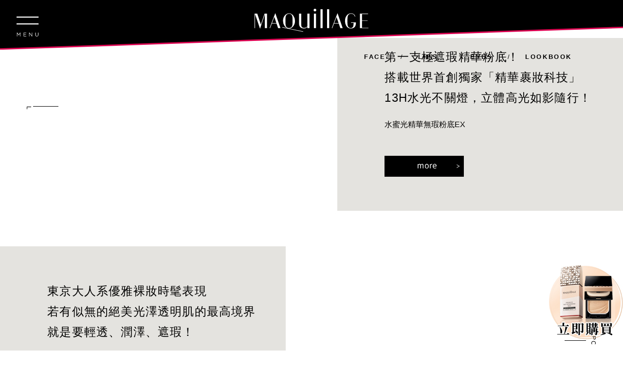

--- FILE ---
content_type: text/html; charset=UTF-8
request_url: https://www.maquillage.com.tw/zh-TW/home
body_size: 4556
content:
<!doctype html>
<html>
<head>
	<meta charset="utf-8">
	<meta http-equiv="X-UA-Compatible" content="IE=edge"> 
	<title>
MAQuillAGE</title>
	<meta name="author" content="Designed by Akacia System | 旭亞系統設計(股)公司 | www.akacia.com.tw" /> 
	<meta name="keywords" content="首頁,maquillage"/>
	<meta name="description" content="首頁,maquillage">
	<meta name="robots" content="all">
	<meta name="viewport" content="width=device-width, initial-scale=1.0, maximum-scale=1.0, user-scalable=0" />
	<meta property="og:image" content="https://www.maquillage.com.tw/template/images/elixir_og_logo.jpg">

	<!--[if IE 9]>
		<script type="text/javascript" src="/template/js/pie/PIE_IE9.js"></script>
	<![endif]-->
	<!--[if lt IE 9]>
	  <script type="text/javascript" src="/template/js/pie/PIE_IE678.js"></script>
	  <script type="text/javascript" src="/template/js/pie/selectivizr-min.js"></script>
	<![endif]-->

	<link href="/template/css/reset.css" rel="stylesheet" type="text/css" /><link href="/template/css/default.css" rel="stylesheet" type="text/css" /><link href="/template/css/default2.css" rel="stylesheet" type="text/css" />
	<link href="/template/css/swiper.min.css" rel="stylesheet" type="text/css" /><link href="/template/css/dir/index.css" rel="stylesheet" type="text/css" />
	<script type="text/javascript" src="/template/js/jquery-1.11.0.min.js"></script><script type="text/javascript" src="/template/js/jquery-ui.js"></script><script type="text/javascript" src="/template/js/jquery.matchHeight.js"></script><script type="text/javascript" src="/template/js/bootstrap/bootstrap.js"></script><script type="text/javascript" src="/template/js/init.js"></script>
	<script type="text/javascript" src="/template/js/swiper.min.js"></script>
	</head>
<body>
<noscript><iframe src='https://www.googletagmanager.com/ns.html?id=GTM-PMJ5X76' height='0' width='0' style='display:none;visibility:hidden'></iframe></noscript>
<!-- mobile -->
<div class="js-header">
	<header class="mq-header">
		<div class="mq-header-inner">
			<h1 class="mq-header-logo"><a href="/" title="Maquillage"><svg xmlns="http://www.w3.org/2000/svg" viewBox="0 0 234 48">
						<path d="M48.39 39.85h4.87L42.62 8.91 30.85 39.85h1.09l3.53-9.33h9.78zM35.82 29.6l4.82-12.71 4.29 12.71zM207.31 34.71c-1.31 3.29-4.23 5.79-9.67 5.79-1.25 0-5.8 0-9.26-5.44a18.88 18.88 0 01-2.51-9.91c0-3.33.61-7.31 2.9-10.5A11.6 11.6 0 01198 9.38a9.29 9.29 0 019.11 6.68h-1a8.18 8.18 0 00-8.38-5.75 6.71 6.71 0 00-5.7 3.52c-1.21 2.43-1.27 8.17-1.27 11.15a81.18 81.18 0 00.35 8.27c.2 1.41 1.2 5.86 6.09 6.35a5.07 5.07 0 005-2.41c1.27-2 1.22-5.39 1.22-8.22h-5.06v-.9h9.88a16.61 16.61 0 01-.93 6.64zM220.84 38.9V24.85h11.29v-.92h-11.29V10.96h12.51v-.91h-16.94v29.8h17.51v-.95h-13.08zM70.56 40.45h.23c6.1 0 10.18-5.38 11.57-10a19.43 19.43 0 00.68-5.5 17.85 17.85 0 00-3-10.21c-1.44-2-4.46-5.31-9.29-5.31-6.05 0-10.16 5.31-11.54 10a19.06 19.06 0 00-.69 5.49 18 18 0 002.98 10.22 12.9 12.9 0 005.5 4.59l-10-2.06-.2.89 43 8.8.2-.89zm-6.88-8.33a69.63 69.63 0 01-.25-7.06c0-2.81 0-5.23.25-7.32a8.34 8.34 0 012.08-5.37 7.08 7.08 0 015-2.08 6.7 6.7 0 016.51 4.4c.62 1.66.86 4.63.86 10.37 0 8.25-.49 10.58-2.3 12.41a7.24 7.24 0 01-5.07 2.11 7.84 7.84 0 01-2.57-.44c-4.01-1.4-4.31-5.23-4.51-7.02z"></path>
						<path d="M108.49 10.05v26.27c-1.33 1.23-3.88 3.07-6.58 2.93-6-.32-6-4.25-6-8.06V10.05h-4.49v19.8c0 2.92.34 5.35 2 7.37 1.94 2.43 5.62 3.34 8.56 3.23a11.17 11.17 0 006.56-2.9v2.3h4.34v-29.8zM148.97 1.1h4.36v38.75h-4.36zM135.48 1.1h4.36v38.75h-4.36zM124.12 0a2.68 2.68 0 11-2.68 2.68A2.68 2.68 0 01124.12 0zM121.94 10.05h4.36v29.8h-4.36zM176.2 39.85h4.88L170.43 8.91l-11.77 30.94h1.09l3.54-9.33h9.77zM163.62 29.6l4.83-12.71 4.29 12.71zM5.53 10.05L13 32.55l7.58-22.5h5v29.8h-4.42V11.59l-9.87 29.3L1 11v28.85H0v-29.8z"></path>
					</svg></a></h1>
			<div class="mq-header-meganav-toggle js-header-toggle" title="menu">menu</div>
		</div>
	</header>
	<nav class="mq-header-meganav">
		<div class="mq-header-meganav-inner">
			<ul class="js-meganav">
				<li>
					<div class="home"><a href="/">Home</a></div>
				</li>
				<li>
					<div class="parent"><a href="/zh-TW/make_up/index/face">Face</a></div>
					<div class="children">
						<ul>
							<li><a href="/zh-TW/make_up/index/face?t=face-foundation">粧前乳</a></li>
							<li><a href="/zh-TW/make_up/index/face?t=face-makeup-base">底粧</a></li>
							<li><a href="/zh-TW/make_up/index/face?t=face-concealer-stick">遮瑕</a></li>
							<li><a href="/zh-TW/make_up/index/face?t=face-cheek">頰彩</a></li>
							<li><a href="/zh-TW/make_up/index/face?t=spray">噴霧</a></li>
							<li><a href="/zh-TW/make_up/index/face?t=liquid-foundation">粉底液</a></li>
						</ul>
					</div>
				</li>
				<li>
					<div class="parent"><a href="/zh-TW/make_up/index/lips">Lips</a></div>
					<div class="children">
						<ul>
							<li><a href="/zh-TW/make_up/index/lips?t=lip_gloss">唇彩</a>
							</li>
							<li><a href="/zh-TW/make_up/index/lips?t=lip_care">唇部護理</a>
							</li>
						</ul>
					</div>
				</li>
				<li>
					<div class="parent"><a href="/zh-TW/make_up/index/eyes">Eyes</a></div>
					<div class="children">
						<ul>
							<li><a href="/zh-TW/make_up/index/eyes?t=eyes-shadow">眼影</a></li>
							<li><a href="/zh-TW/make_up/index/eyes?t=eyes-brow">眉筆</a></li>
							<li><a href="/zh-TW/make_up/index/eyes?t=eyes-liner">眼線</a></li>
							<li><a href="/zh-TW/make_up/index/eyes?t=eyes-mascara">睫毛膏</a></li>
						</ul>
					</div>
				</li>
				<li>
					<div class="home"><a href="/zh-TW/lookbook_category/index">Lookbook
						</a></div>
				</li>
				<li>
					<div class="home"><a href="/zh-TW/our_story/index">Our Story</a></div>
				</li>
				<li>
					<div class="home"><a href="/zh-TW/Beauty_technology/index">Beauty TECHNOLOGY</a></div>
				</li>

			</ul>



			<div class="mq-content" style="background-color: #fff;">

				<div class="mq-footer-onlineshop">
					<div class="mq-footer-onlineshop-title"><span>Online shop</span></div>
					<div class="mq-footer-onlineshop-body">
						<ul>
							<li>
								<a href="https://wp.shiseido.com.tw/categories/maquillage" target="_blank">
									<img src="/template/images/index/watashi_LOGO.png" alt="watashi">
								</a>
							</li>

							<li>
								<a href="https://www.momoshop.com.tw/category/DgrpCategory.jsp?d_code=1114701707&p_orderType=6&showType=chessboardType&brand=MAQuillAGE%20%E5%BF%83%E6%A9%9F%E5%BD%A9%E5%A6%9D&brandNo=20210519114204430" target="_blank">
									<img src="/template/images/index/logo_momo.jpg" alt="momo">
								</a>
							</li>
						</ul>
					</div>
				</div>

				<div class="mq-footer-about"><a href="https://www.instagram.com/maquillagetw/?hl=zh-tw" target="_blank">
						<picture>
							<!-- 手機板要換圖 -->
							<source media="(min-width:960px)" srcset="/template/images/index/follow_us.png">
							<img src="/template/images/index/follow_us_m.png" alt="follow_us">
						</picture>
					</a>
				</div>
			</div>

		</div>
	</nav>
</div>

<!-- pc -->
<nav class="mq-header-nav">
	<ul>
		<li><a href="/zh-TW/make_up/index/face">Face</a></li>
		<li><a href="/zh-TW/make_up/index/lips">Lips</a></li>
		<li><a href="/zh-TW/make_up/index/eyes">Eyes</a></li>
		<li><a href="/zh-TW/lookbook_category/index">Lookbook</a></li>
	</ul>
</nav>

<main class="main_content mq-content">
	<div class="main_inner">

		<main class="mq-top">

			<!-- 左右位置不一樣 -->
			<div class="product-introduce">
															<div class="top-slide top-slide-03 swiper-container">
							<div class="top-slide-inner swiper-wrapper">
								<div class="slide-item swiper-slide">
									<div class="image-wrapper">
										<div class="image">
											<img src="/upload/website/home_kv/normal/PC-W 966 px x H 1084 px_25052811886.jpg" alt="">
										</div>
										<div class="name">
											<div class="name-inner"><span>ESSENCE LIQUID EX</span></div>
										</div>
									</div>
									<div class="text-wrapper">
																				<div>
											<div class="item-image"><img src="/upload/website/home_kv/normal/-W 720 px x H 720 px_25052811599.png" alt=""></div>
											<div class="text">
																								<div class="lead">第一支極遮瑕精華粉底！<br>搭載世界首創獨家「精華裹妝科技」<br>13H水光不關燈，立體高光如影隨行！</div>
												<div class="name">水蜜光精華無瑕粉底EX</div>
												<div class="check">
													<a href="https://www.maquillage.com.tw/zh-TW/make_up/index/liquid-foundation/essence-liquid-ex">
														<img srcset="/template/images/index/img_check-top.png 1x, /template/images/index/img_check-top@2x.png 2x" src="/template/images/index/img_check-top.png" alt="more">
													</a>
												</div>
											</div>
										</div>
									</div>
								</div>
							</div>
						</div>
																				<div class="top-slide top-slide-02 swiper-container">
							<div class="top-slide-inner swiper-wrapper">
								<div class="slide-item swiper-slide">
									<div class="image-wrapper">
										<div class="image">
											<img src="/upload/website/home_kv/normal/028A8420 拷貝_25022116974.jpg" alt="">
										</div>
										<div class="name">
											<div class="name-inner"><span>DRAMATIC POWDERY EX</span></div>
										</div>
									</div>
									<div class="text-wrapper">
																				<div>
											<div class="item-image"><img src="/upload/website/home_kv/normal/-產品_24070113971.png" alt="心機星魅輕羽粉餅EX"></div>
											<div class="text">
																								<div class="lead">東京大人系優雅裸妝時髦表現<br>若有似無的絕美光澤透明肌的最高境界<br>就是要輕透、潤澤、遮瑕！</div>
												<div class="name">心機星魅輕羽粉餅EX</div>
												<div class="check">
													<a href="https://www.maquillage.com.tw/zh-TW/make_up/index/makeup-base/dramatic-powdery-ex">
														<img srcset="/template/images/index/img_check-top.png 1x, /template/images/index/img_check-top@2x.png  2x" src="/template/images/index/img_check-top.png" alt="more"> </a>
												</div>
											</div>
										</div>
									</div>
								</div>
							</div>
						</div>
																				<div class="top-slide top-slide-03 swiper-container">
							<div class="top-slide-inner swiper-wrapper">
								<div class="slide-item swiper-slide">
									<div class="image-wrapper">
										<div class="image">
											<img src="/upload/website/home_kv/normal/1_25022116772.png" alt="">
										</div>
										<div class="name">
											<div class="name-inner"><span>DRAMATIC SKIN SENSOR BASE NEO</span></div>
										</div>
									</div>
									<div class="text-wrapper">
																				<div>
											<div class="item-image"><img src="/upload/website/home_kv/normal/_24070110654.png" alt="心魅平衡持粧控粧前乳NEO"></div>
											<div class="text">
																								<div class="lead">日本冠軍妝前乳再加1<br>更柔焦持妝 x 3段式觸感 x 3層次香氛<br>1鍵10級磨皮美肌，比拚無瑕天花板</div>
												<div class="name">星魅平衡持粧控粧前乳NEO</div>
												<div class="check">
													<a href="https://www.maquillage.com.tw/zh-TW/make_up/index/foundation/dramatic-skin-sensor-base-neo">
														<img srcset="/template/images/index/img_check-top.png 1x, /template/images/index/img_check-top@2x.png 2x" src="/template/images/index/img_check-top.png" alt="more">
													</a>
												</div>
											</div>
										</div>
									</div>
								</div>
							</div>
						</div>
												</div>

			<div class="top-topics">
				<div class="top-topics-title-wrap">
					<h2 class="top-topics-title"><span>TOPICS</span></h2>
				</div>
				<div class="top-topics-items">
					<div class="top-topics-items-inner">
						<div class="top-topics-inner swiper-container">
							<div class="items swiper-wrapper ">
																	<div class="item swiper-slide ">
										<a href="https://www.maquillage.com.tw/zh-TW/make_up/index/foundation/dramatic-skin-sensor-base-neo" target="_blank">
											<div class="image"><img src="/upload/website/home_kv/normal/0209_IG_1_24070111683.jpg" alt="星魅平衡持粧控粧前乳NEO"></div>
										</a>
										<div class="top-topics-fraction">01<span class="separator">/</span>01</div>
									</div>
																	<div class="item swiper-slide ">
										<a href="https://www.maquillage.com.tw/zh-TW/make_up/index/face" target="_blank">
											<div class="image"><img src="/upload/website/home_kv/normal/set_25060313786.jpg" alt=""></div>
										</a>
										<div class="top-topics-fraction">01<span class="separator">/</span>02</div>
									</div>
																	<div class="item swiper-slide ">
										<a href="https://www.maquillage.com.tw/zh-TW/make_up/index/foundation/dramatic-skin-sensor-base-neo" target="_blank">
											<div class="image"><img src="/upload/website/home_kv/normal/0406_IGTW_1_24070111657.jpg" alt="星魅平衡持粧控粧前乳NEO"></div>
										</a>
										<div class="top-topics-fraction">01<span class="separator">/</span>03</div>
									</div>
																	<div class="item swiper-slide ">
										<a href="https://www.maquillage.com.tw/zh-TW/make_up/index/face" target="_blank">
											<div class="image"><img src="/upload/website/home_kv/normal/0114_IGX_1_25060313189.jpg" alt=""></div>
										</a>
										<div class="top-topics-fraction">01<span class="separator">/</span>04</div>
									</div>
																	<div class="item swiper-slide ">
										<a href="https://www.maquillage.com.tw/zh-TW/make_up/index/lip_gloss/dramatic-essence-rouge" target="_blank">
											<div class="image"><img src="/upload/website/home_kv/normal/MQドラマティックエッセンスルージュmain_24050710602.jpg" alt="蜜光圈唇膏"></div>
										</a>
										<div class="top-topics-fraction">01<span class="separator">/</span>05</div>
									</div>
																	<div class="item swiper-slide ">
										<a href="https://www.maquillage.com.tw/zh-TW/make_up/index/makeup-base/dramatic-powdery-ex" target="_blank">
											<div class="image"><img src="/upload/website/home_kv/normal/0130_IGX_1_25060313153.jpg" alt=""></div>
										</a>
										<div class="top-topics-fraction">01<span class="separator">/</span>06</div>
									</div>
																	<div class="item swiper-slide ">
										<a href="https://www.maquillage.com.tw/zh-TW/make_up/index/makeup-base/dramatic-powdery-ex" target="_blank">
											<div class="image"><img src="/upload/website/home_kv/normal/IMG_1256_24050710559.JPG" alt="心機星魅輕羽粉餅EX"></div>
										</a>
										<div class="top-topics-fraction">01<span class="separator">/</span>07</div>
									</div>
																	<div class="item swiper-slide ">
										<a href="https://www.maquillage.com.tw/zh-TW/make_up/index/makeup-base/dramatic-essence-veil-loose-powder" target="_blank">
											<div class="image"><img src="/upload/website/home_kv/normal/911_IG_1__24050710855.jpg" alt="輕羽拋光蜜粉"></div>
										</a>
										<div class="top-topics-fraction">01<span class="separator">/</span>08</div>
									</div>
																	<div class="item swiper-slide ">
										<a href="https://www.maquillage.com.tw/zh-TW/make_up/index/foundation/dramatic-skin-sensor-base-neo" target="_blank">
											<div class="image"><img src="/upload/website/home_kv/normal/4_23081115826.jpg" alt="星魅平衡持粧控粧前乳NEO"></div>
										</a>
										<div class="top-topics-fraction">01<span class="separator">/</span>09</div>
									</div>
																	<div class="item swiper-slide ">
										<a href="https://www.maquillage.com.tw/zh-TW/make_up/index/foundation/dramatic-skin-sensor-base-neo" target="_blank">
											<div class="image"><img src="/upload/website/home_kv/normal/5_23081115418.jpg" alt="星魅平衡持粧控粧前乳NEO"></div>
										</a>
										<div class="top-topics-fraction">01<span class="separator">/</span>010</div>
									</div>
																	<div class="item swiper-slide ">
										<a href="https://www.maquillage.com.tw/zh-TW/make_up/index/eyes-mascara/dramatic-essencemascara" target="_blank">
											<div class="image"><img src="/upload/website/home_kv/normal/MQ_DramaticEssenceMascara-495x495_23030221688.jpg" alt="心機超持久捲翹睫毛膏"></div>
										</a>
										<div class="top-topics-fraction">01<span class="separator">/</span>011</div>
									</div>
																	<div class="item swiper-slide ">
										<a href="https://www.maquillage.com.tw/zh-TW/make_up/index/eyes-shadow/dramatic-eyes-customized-item" target="_blank">
											<div class="image"><img src="/upload/website/home_kv/normal/1_23081115758.jpg" alt="微糖蛋糕眼影盤"></div>
										</a>
										<div class="top-topics-fraction">01<span class="separator">/</span>012</div>
									</div>
																	<div class="item swiper-slide ">
										<a href="https://www.maquillage.com.tw/zh-TW/make_up/index/liquid-foundation/essence-liquid-ex" target="_blank">
											<div class="image"><img src="/upload/website/home_kv/normal/0107_IGX_1_25060313815.jpg" alt=""></div>
										</a>
										<div class="top-topics-fraction">01<span class="separator">/</span>013</div>
									</div>
															</div>
						</div>
						<div class="top-topics-fraction2-wrap ">
							<!-- .now初始值1；.separator最大數 -->
							<div class="top-topics-fraction2"><span class="now">01</span><span class="separator">/</span>013</div>
							<div class="top-topics-fraction2"><span class="now">01</span><span class="separator">/</span>013</div>
							<div class="top-topics-fraction2"><span class="now">01</span><span class="separator">/</span>013</div>
						</div>
						<div class="top-topics-prev ">上一則</div>
						<div class="top-topics-next ">下一則</div>
						<div class="top-topics-pagination"></div>
					</div>
				</div>
			</div>
		</main>
		<div class="mq-footer-onlineshop">
			<div class="mq-footer-onlineshop-title"><span>Online shop</span></div>
			<div class="mq-footer-onlineshop-body">
				<ul>
					<li>
						<a href="https://jbeauty.com.tw/9Vj8z2" target="_blank">
							<img src="/template/images/index/watashi_LOGO.png" alt="watashi">
						</a>
					</li>

					<li>
						<a href="https://www.momoshop.com.tw/category/DgrpCategory.jsp?d_code=1114701707&p_orderType=6&showType=chessboardType&brand=MAQuillAGE%20%E5%BF%83%E6%A9%9F%E5%BD%A9%E5%A6%9D&brandNo=20210519114204430" target="_blank">
							<img src="/template/images/index/logo_momo.jpg" alt="momo">
						</a>
					</li>
				</ul>
			</div>
		</div>

		<div class="mq-footer-about"><a href="https://www.instagram.com/maquillagetw/?hl=zh-tw" target="_blank">
				<picture>
					<!-- 手機板要換圖 -->
					<source media="(min-width:960px)" srcset="/template/images/index/follow_us.png">
					<img src="/template/images/index/follow_us_m.png" alt="follow_us">
				</picture>
			</a>
		</div>
				<div id="activity_botton">
			<a href="https://jbeauty.com.tw/35X6m7" target="_blank">
				<img src="/template/images/ICON.png" alt="">
			</a>
		</div>

	</div>
</main>

<div class="js-footer lookbook-footer">

    <footer class="mq-footer">
        <div class="mq-footer-inner">
            <div class="mq-footer-pagetop">
                <a class="js-pagetop" href="#">
                    <img src="/template/images/index/img_pagetop.png" srcset="/template/images/index/img_pagetop.png 1x, /template/images/index/img_pagetop@2x.png 2x" alt="PageTop">
                </a>
            </div>
            <div class="mq-footer-copyright-container">
                <div class="mq-footer-home"><a href="https://www.shiseido.com.tw/zh-TW" target="_blank">台灣資生堂
                    </a></div>
                <p class="mq-footer-copyright"><small>Copyright © Shiseido Co.,Ltd. All Rights Reserved.</small> </p>
            </div>
        </div>
    </footer>
</div>

</body>
</html>

--- FILE ---
content_type: text/css
request_url: https://www.maquillage.com.tw/template/css/default.css
body_size: 8331
content:
.mq-content .top-slide .text-wrapper .icon-award {
    width: 17.5999995vw;
    position: absolute;
    padding: 0 !important;
    right: 14.5333329vw;
    top: -18vw;
    min-height: auto !important;
}

.mq-content .top-slide .text-wrapper .icon-award.addjust {
    position: absolute;
    padding: 0 !important;
    right: 47.9999988vw;
    top: -15vw;
    min-height: auto !important;
}

.mq-content .top-slide .text-wrapper .icon-award.sp-addjust {
    top: -18vw;
}

.mq-content .top-slide .text-wrapper .icon-award img {
    width: 100%;
    height: auto;
}

@media screen and (max-width: 320px) {
    .mq-content .top-slide .text-wrapper .icon-award {
        right: 11.533333vw;
    }

    .mq-content .top-slide .text-wrapper .icon-award.addjust {
        right: 41vw;
    }
}

@media (min-width: 960px) {
    .mq-content .top-slide .text-wrapper .icon-award {
        /*max-width: 100px;*/
        width: 7.8125vw;
        position: absolute;
        padding: 0 !important;
        right: 6.40625vw;
        top: -3vw;
    }

    .mq-content .top-slide .text-wrapper .icon-award.addjust {
        width: 7.8125vw;
        position: absolute;
        padding: 0;
        right: 2.34375vw;
        top: -3vw;
    }

    .mq-content .top-slide .text-wrapper .icon-award img {
        width: 100%;
        height: auto;
    }

    .mq-content .top-slide .text-wrapper .icon-award.sp-addjust {
        top: -3vw;
    }

    .mq-content .top-slide.top-slide-03 .text-wrapper .item-image.other {
        top: calc(-22vw + 326.4px);
        right: calc(14vw + -153.6px);
        width: 50%;
    }

    .mq-content .top-slide.top-slide-03 .text-wrapper .item-image.other2 {
        top: calc(-16vw + 326.4px);
        right: calc(12vw + -153.6px);
        width: 60%;
    }
}

@media (max-width: 959px) {
    .mq-content .top-slide.top-slide-03 .text-wrapper .text .lead.other {
        letter-spacing: 0em !important;
    }
}

html,
body,
div,
span,
object,
iframe,
h1,
h2,
h3,
h4,
h5,
h6,
p,
blockquote,
pre,
abbr,
address,
cite,
code,
del,
dfn,
em,
img,
ins,
kbd,
q,
samp,
small,
strong,
sub,
sup,
var,
b,
i,
dl,
dt,
dd,
ol,
ul,
li,
fieldset,
form,
label,
legend,
table,
caption,
tbody,
tfoot,
thead,
tr,
th,
td,
article,
aside,
canvas,
details,
figcaption,
figure,
footer,
header,
hgroup,
menu,
nav,
section,
summary,
time,
mark,
audio,
video {
    margin: 0;
    padding: 0;
    border: 0;
    outline: 0;
    font-size: 100%;
    vertical-align: baseline;
    background: transparent
}

body {
    line-height: 1
}

article,
aside,
details,
figcaption,
figure,
footer,
header,
hgroup,
menu,
nav,
section {
    display: block
}

nav ul {
    list-style: none
}

blockquote,
q {
    quotes: none
}

blockquote:before,
blockquote:after,
q:before,
q:after {
    content: '';
    content: none
}

a {
    margin: 0;
    padding: 0;
    font-size: 100%;
    vertical-align: baseline;
    background: transparent;
    pointer-events: auto;
    transition-duration: 0.3s
}

ins {
    background-color: #ff9;
    color: #000;
    text-decoration: none
}

mark {
    background-color: #ff9;
    color: #000;
    font-style: italic;
    font-weight: bold
}

del {
    text-decoration: line-through
}

abbr[title],
dfn[title] {
    border-bottom: 1px dotted;
    cursor: help
}

table {
    border-collapse: collapse;
    border-spacing: 0
}

hr {
    display: block;
    height: 1px;
    border: 0;
    border-top: 1px solid #cccccc;
    margin: 1em 0;
    padding: 0
}

input,
select {
    vertical-align: middle
}

main {
    display: block
}

body {
    width: 100%;
    line-height: 2;
    background-color: #fff;
    font-family: "貂ｸ繧ｴ繧ｷ繝�け", "Yu Gothic", "貂ｸ繧ｴ繧ｷ繝�け菴�", YuGothic, sans-serif;
    font-size: 16px;
    transition: all 200ms cubic-bezier(0.42, 0, 0.58, 1);
    font-feature-settings: 'palt';
    overflow-x: hidden
}

body.modal-mode,
body.simulator-mode {
    overflow-y: hidden
}

@media (min-width: 960px) {

    body.modal-mode,
    body.simulator-mode {
        overflow-y: auto
    }
}

.mq-header-nav a:link,
.mq-header-nav a:visited {
    color: #000;
    text-decoration: none
}

.mq-header-nav a:hover,
.mq-header-nav a:active {
    opacity: 0.8;
    color: #000;
    text-decoration: underline
}

a {
    cursor: pointer
}

img,
svg {
    max-width: 100%;
    height: auto
}

iframe,
video,
object {
    margin: 0 auto;
    display: block
}

.mq-header {
    position: fixed;
    top: 0;
    left: 50%;
    z-index: 200;
    width: 100%;
    max-width: 2560px;
    transform: translateX(-50%)
}

.mq-header::before,
.mq-header::after {
    content: '';
    position: absolute;
    left: -1px;
    top: 0;
    transform: skewY(-2deg);
    transform-origin: center;
    z-index: 1;
    width: calc(100% + 1px);
    height: 49px
}

@media (min-width: 960px) {

    .mq-header::before,
    .mq-header::after {
        height: 84px
    }
}

.mq-header::before {
    background-color: #dc0050;
    height: 48px
}

@media (min-width: 960px) {
    .mq-header::before {
        height: 80px
    }
}

.mq-header::after {
    top: -4px;
    background-color: #000
}

@media (min-width: 960px) {
    .mq-header::after {
        top: -7px
    }
}

.mq-header .mq-header-inner {
    margin: 0 auto;
    max-width: 1680px;
    position: relative;
    z-index: 2
}

.mq-header .mq-header-inner::before {
    content: '';
    position: absolute;
    bottom: 0;
    right: calc(50% + 1px);
    z-index: 1;
    transform: skewY(-2deg);
    transform-origin: center;
    z-index: 1;
    width: 51vw;
    max-width: 1280px;
    height: 100vh;
    background-color: #000
}

.mq-header .mq-header-logo {
    margin: 0 auto;
    padding: 11px 0 9px;
    width: 120px;
    position: relative;
    z-index: 2
}

@media (min-width: 960px) {
    .mq-header .mq-header-logo {
        padding: 18px 0;
        width: 234px
    }
}

.mq-header .mq-header-logo a,
.mq-header .mq-header-logo svg {
    display: block;
    width: 120px;
    height: auto
}

@media (min-width: 960px) {

    .mq-header .mq-header-logo a,
    .mq-header .mq-header-logo svg {
        width: 234px;
        height: 48px
    }
}

@media all and (max-width: 959px) and (-ms-high-contrast: none) {

    .mq-header .mq-header-logo a,
    .mq-header .mq-header-logo svg {
        height: 28px
    }
}

.mq-header .mq-header-logo svg {
    fill: #fff
}

.mq-header .mq-header-meganav-toggle {
    position: absolute;
    top: 15px;
    left: 15px;
    z-index: 2;
    width: 22px;
    height: 20px;
    overflow: hidden
}

.mq-header .mq-header-meganav-toggle::before {
    content: '';
    display: block;
    width: 22px;
    height: 20px;
    background-image: url("[data-uri]");
    background-size: 22px auto;
    background-repeat: no-repeat;
    cursor: pointer
}

@media (min-width: 960px) {
    .mq-header .mq-header-meganav-toggle {
        top: 34px;
        left: 34px;
        width: 46px;
        height: 41px;
        background-size: 46px auto
    }

    .mq-header .mq-header-meganav-toggle::before {
        width: 46px;
        height: 41px;
        background-size: 46px auto
    }
}

.mq-header .mq-header-meganav-toggle svg {
    fill: #fff
}

body.nav-mode {
    overflow-y: hidden
}

body.nav-mode .mq-header-meganav-toggle {
    width: 18px;
    height: 17px;
    cursor: pointer
}

body.nav-mode .mq-header-meganav-toggle::before {
    width: 18px;
    height: 17px;
    background-image: url("[data-uri]");
    background-size: 18px auto
}

@media (min-width: 960px) {
    body.nav-mode .mq-header-meganav-toggle {
        top: 34px;
        left: 34px;
        width: 45px;
        height: 40px
    }

    body.nav-mode .mq-header-meganav-toggle::before {
        width: 45px;
        height: 40px;
        background-size: 45px auto
    }
}

body.nav-mode .mq-header-meganav {
    top: 0;
    height: 100%;
    pointer-events: auto
}

.mq-header-meganav {
    position: fixed;
    top: -1px;
    right: 0;
    left: 0;
    z-index: 180;
    height: 0;
    overflow: hidden;
    transition: all 200ms cubic-bezier(0.42, 0, 0.58, 1);
    pointer-events: none
}

.mq-header-meganav-inner {
    box-sizing: border-box;
    padding: 75px 0 0;
    max-height: 100%;
    background-color: #635e5c;
    overflow-y: auto
}

@media (min-width: 960px) {
    .mq-header-meganav-inner {
        padding: 280px 0 0
    }
}

.mq-header-meganav-inner>ul {
    margin: 0 auto;
    padding: 0 44px 32px;
    max-width: 780px
}

@media (min-width: 960px) {
    .mq-header-meganav-inner>ul {
        padding: 0 0 90px
    }
}

.mq-header-meganav-inner>ul>li {
    margin-bottom: 12px
}

@media (min-width: 960px) {
    .mq-header-meganav-inner>ul>li {
        margin-bottom: 48px
    }
}

.mq-header-meganav-inner a {
    color: #fff;
    text-decoration: none
}

.mq-header-meganav-inner a:hover {
    color: #fff;
    opacity: 1;
    text-decoration: none
}

.mq-header-meganav-inner .home:hover a {
    opacity: 0.8;
}

.mq-header-meganav-inner .home a,
.mq-header-meganav-inner .parent {
    padding: 10px 0;
    border-bottom: 1px solid #fff;
    color: #fff;
    font-family: 'Raleway', sans-serif;
    font-weight: 500;
    font-size: 13px;
    text-transform: uppercase;
    letter-spacing: 0.2em;
    position: relative;
    z-index: 1
}

@media (min-width: 960px) {

    .mq-header-meganav-inner .home a,
    .mq-header-meganav-inner .parent {
        padding: 8px 0;
        font-size: 20px
    }
}

.mq-header-meganav-inner .home a::before,
.mq-header-meganav-inner .parent::before {
    content: '';
    position: absolute;
    top: 50%;
    right: 0;
    background-repeat: no-repeat
}

.mq-header-meganav-inner .home a {
    display: block
}

.mq-header-meganav-inner .home a::before {
    margin-top: -4px;
    width: 7px;
    height: 8px;
    background-image: url("[data-uri]");
    background-size: 7px auto
}

@media (min-width: 960px) {
    .mq-header-meganav-inner .home a::before {
        margin-top: -5px;
        width: 9px;
        height: 10px;
        background-size: 9px auto
    }
}

.mq-header-meganav-inner .parent {
    cursor: pointer
}

.mq-header-meganav-inner .parent::before {
    margin-top: -4px;
    width: 9px;
    height: 9px;
    background-image: url("[data-uri]");
    background-size: 9px auto
}

@media (min-width: 960px) {
    .mq-header-meganav-inner .parent::before {
        margin-top: -6px;
        width: 12px;
        height: 12px;
        background-size: 12px auto
    }
}

.mq-header-meganav-inner .parent.is-open::before {
    margin-top: -1px;
    width: 9px;
    height: 1px;
    background-image: url("[data-uri]");
    background-size: 9px auto
}

@media (min-width: 960px) {
    .mq-header-meganav-inner .parent.is-open::before {
        width: 12px;
        height: 2px;
        background-size: 12px auto
    }
}

.mq-header-meganav-inner .children {
    display: none;
    overflow: hidden
}

@media (min-width: 960px) {
    .mq-header-meganav-inner .children {
        padding-left: 4px
    }
}

@media (min-width: 960px) {
    .mq-header-meganav-inner .children>ul {
        display: flex;
        flex-wrap: wrap
    }
}

.mq-header-meganav-inner .children>ul>li {
    padding-left: 35px;
    border-bottom: 1px solid #fff
}

@media (min-width: 960px) {
    .mq-header-meganav-inner .children>ul>li {
        margin-left: 30px;
        padding-left: 0
    }
}

.mq-header-meganav-inner .children>ul>li a {
    padding: 2px 20px 2px 0;
    box-sizing: border-box;
    display: block;
    font-family: 'Noto Sans JP', sans-serif;
    font-weight: 400;
    font-size: 11px;
    position: relative;
    z-index: 1
}

@media (min-width: 960px) {
    .mq-header-meganav-inner .children>ul>li a {
        padding: 6px 16px 6px 0;
        min-width: 162px;
        font-size: 14px
    }
}

.mq-header-meganav-inner .children>ul>li a::before {
    content: '';
    position: absolute;
    top: 50%;
    right: 10px;
    margin-top: -4px;
    width: 7px;
    height: 8px;
    background-image: url("[data-uri]");
    background-size: 7px auto;
    background-repeat: no-repeat
}

@media (min-width: 960px) {
    .mq-header-meganav-inner .children>ul>li a::before {
        right: 0;
        margin-top: -5px;
        width: 9px;
        height: 10px;
        background-size: 9px auto
    }
}

.mq-header-meganav-inner .mq-header-banners {
    padding: 26px 18px 20px;
    background-color: #fff;
    margin-bottom: -1px
}

@media (min-width: 960px) {
    .mq-header-meganav-inner .mq-header-banners {
        padding: 120px 2% 60px
    }
}

.mq-header-meganav-inner .mq-header-banners ul {
    margin: 0 auto
}

@media (min-width: 960px) {
    .mq-header-meganav-inner .mq-header-banners ul {
        display: flex;
        justify-content: left;
        flex-wrap: wrap;
        max-width: 880px
    }
}

.mq-header-meganav-inner .mq-header-banners li {
    margin: 18px auto 0;
    max-width: 424px;
    width: 100%
}

@media (min-width: 960px) {
    .mq-header-meganav-inner .mq-header-banners li {
        margin: 0 8px 16px
    }
}

@media (min-width: 960px) {
    .mq-header-meganav-inner .mq-header-banners li.full {
        max-width: 864px
    }
}

.mq-header-meganav-inner .mq-header-banners a,
.mq-header-meganav-inner .mq-header-banners img {
    display: block
}

.mq-footer-sns {
    color: #000;
    background-color: #d7d4ce;
    position: relative;
    z-index: 50
}

.mq-header-meganav .mq-footer-sns {
    background-color: #FFF
}

@media (min-width: 960px) {
    .mq-header-meganav .mq-footer-sns {
        padding-bottom: 60px
    }
}

.mq-footer-sns .mq-footer-sns-inner {
    margin: 0 auto;
    padding: 22px 10px;
    max-width: 1080px;
    display: flex;
    align-items: center;
    justify-content: center
}

@media (min-width: 960px) {
    .mq-footer-sns .mq-footer-sns-inner {
        padding: 22px 34px
    }
}

.mq-header-meganav .mq-footer-sns .mq-footer-sns-inner {
    display: flex
}

.mq-footer-sns .mq-footer-sns-title {
    margin-right: 4px;
    font-family: 'Raleway', sans-serif;
    font-weight: 400;
    font-size: 11px;
    text-transform: uppercase;
    letter-spacing: 0.3em
}

@media (min-width: 960px) {
    .mq-footer-sns .mq-footer-sns-title {
        font-size: 16px
    }
}

.mq-header-meganav .mq-footer-sns .mq-footer-sns-title {
    margin-right: 15px
}

@media (min-width: 960px) {
    .mq-header-meganav .mq-footer-sns .mq-footer-sns-title {
        margin-right: 30px
    }
}

.mq-footer-sns ul {
    display: flex;
    justify-content: center;
    list-style: none
}

.mq-footer-sns ul li {
    padding-left: 7px
}

@media (min-width: 960px) {
    .mq-header-meganav .mq-footer-sns ul li {
        padding-left: 14px
    }
}

.mq-footer-sns ul li a {
    border-radius: 100%;
    display: flex;
    align-items: center;
    justify-content: center;
    width: 47px;
    height: 47px;
    background-color: #000
}

@media (min-width: 960px) {
    .mq-footer-sns ul li a {
        width: 56px;
        height: 56px
    }
}

.mq-footer-sns ul li svg {
    display: block;
    height: auto;
    fill: #fff
}

.mq-footer-sns ul .mq-footer-sns-instagram svg {
    width: 19px;
    height: 19px
}

@media (min-width: 960px) {
    .mq-footer-sns ul .mq-footer-sns-instagram svg {
        width: 22px;
        height: 22px
    }
}

.mq-footer-sns ul .mq-footer-sns-twitter svg {
    width: 21px;
    height: 17px
}

@media (min-width: 960px) {
    .mq-footer-sns ul .mq-footer-sns-twitter svg {
        width: 25px;
        height: 21px
    }
}

.mq-footer {
    font-feature-settings: 'palt';
    background-color: #000;
    position: relative;
    z-index: 50
}

.mq-footer .mq-footer-inner {
    margin: 0 auto;
    max-width: 1080px;
    position: relative;
    z-index: 2
}

@media (min-width: 960px) {
    .mq-footer .mq-footer-inner {
        padding: 0 34px
    }
}

.mq-footer .mq-footer-pagetop {
    padding: 18px 10px 0;
    display: flex;
    justify-content: flex-end
}

@media (min-width: 960px) {
    .mq-footer .mq-footer-pagetop {
        padding: 58px 0 0
    }
}

.mq-footer .mq-footer-pagetop a {
    display: block;
    max-width: 102px
}

@media (min-width: 960px) {
    .mq-footer .mq-footer-pagetop a {
        max-width: 164px
    }
}

.mq-footer .mq-footer-pagetop img {
    width: 100%
}

@media (min-width: 960px) {
    .mq-footer .mq-footer-links-wrapper {
        padding-top: 40px;
        display: flex;
        justify-content: space-between
    }
}

.mq-footer .mq-footer-links {
    padding-top: 6px
}

@media (min-width: 960px) {
    .mq-footer .mq-footer-links {
        padding-top: 0
    }
}

.mq-footer .mq-footer-links ul li {
    margin-top: 10px;
    display: flex;
    justify-content: flex-start;
    transform: scale(0.8)
}

@media (min-width: 960px) {
    .mq-footer .mq-footer-links ul li {
        transform: unset;
        margin-top: 15px;
        padding: 0
    }
}

.mq-footer .mq-footer-links ul a,
.mq-footer .mq-footer-links ul svg {
    display: block
}

.mq-footer .mq-footer-links ul svg {
    fill: #fff
}

@media (min-width: 960px) {
    .mq-footer .mq-footer-links ul svg {
        height: 15px
    }
}

.mq-footer .mq-footer-links ul svg.mq-footer-link-faq {
    width: 237px
}

.mq-footer .mq-footer-links ul svg.mq-footer-link-line {
    width: 123px
}

.mq-footer .mq-footer-outlinks {
    padding-top: 18px
}

@media (min-width: 960px) {
    .mq-footer .mq-footer-outlinks {
        padding-top: 10px
    }
}

.mq-footer .mq-footer-outlinks ul {
    padding: 0 35px;
    display: -ms-grid;
    display: grid;
    -ms-grid-columns: 1fr 0px 1fr;
    grid-template-columns: 1fr 1fr;
    -ms-grid-rows: auto;
    grid-template-rows: auto;
    grid-column-gap: 0px;
    grid-row-gap: 0px;
    grid-template-areas: 'g1 g4''g2 g5''g3 g6'
}

@media (min-width: 960px) {
    .mq-footer .mq-footer-outlinks ul {
        padding: 0;
        -ms-grid-columns: 1fr 1fr 1fr;
        grid-template-columns: 1fr 1fr 1fr;
        grid-template-areas: 'g1 g3 g5''g2 g4 g6'
    }
}

.mq-footer .mq-footer-outlinks ul li {
    padding-top: 6px;
    padding-left: 12px;
    line-height: 1.4;
    font-weight: 300;
    font-family: 'Noto Sans JP', sans-serif;
    font-size: 10px;
    position: relative;
    z-index: 1;
    display: flex
}

@media (min-width: 960px) {
    .mq-footer .mq-footer-outlinks ul li {
        margin-left: 50px;
        padding-top: 12px;
        padding-left: 20px;
        font-size: 14px
    }
}

.mq-footer .mq-footer-outlinks ul li::before {
    content: '';
    position: absolute;
    top: 0;
    bottom: 0;
    left: 0;
    width: 1px;
    background-color: #fff
}

.mq-footer .mq-footer-outlinks ul li:nth-child(1) {
    -ms-grid-row: 1;
    -ms-grid-column: 1;
    grid-area: g1
}

.mq-footer .mq-footer-outlinks ul li:nth-child(2) {
    -ms-grid-row: 3;
    -ms-grid-column: 1;
    grid-area: g2
}

.mq-footer .mq-footer-outlinks ul li:nth-child(3) {
    -ms-grid-row: 5;
    -ms-grid-column: 1;
    grid-area: g3
}

.mq-footer .mq-footer-outlinks ul li:nth-child(4) {
    -ms-grid-row: 1;
    -ms-grid-column: 3;
    grid-area: g4
}

.mq-footer .mq-footer-outlinks ul li:nth-child(5) {
    -ms-grid-row: 3;
    -ms-grid-column: 3;
    grid-area: g5
}

.mq-footer .mq-footer-outlinks ul li:nth-child(6) {
    -ms-grid-row: 5;
    -ms-grid-column: 3;
    grid-area: g6
}

@media (min-width: 960px) {
    .mq-footer .mq-footer-outlinks ul li:nth-child(1) {
        -ms-grid-row: 1;
        -ms-grid-column: 1
    }

    .mq-footer .mq-footer-outlinks ul li:nth-child(2) {
        -ms-grid-row: 2;
        -ms-grid-column: 1
    }

    .mq-footer .mq-footer-outlinks ul li:nth-child(3) {
        -ms-grid-row: 1;
        -ms-grid-column: 2
    }

    .mq-footer .mq-footer-outlinks ul li:nth-child(4) {
        -ms-grid-row: 2;
        -ms-grid-column: 2
    }

    .mq-footer .mq-footer-outlinks ul li:nth-child(5) {
        -ms-grid-row: 1;
        -ms-grid-column: 3
    }

    .mq-footer .mq-footer-outlinks ul li:nth-child(6) {
        -ms-grid-row: 2;
        -ms-grid-column: 3
    }
}

@media (max-width: 599px) {

    .mq-footer .mq-footer-outlinks ul li:nth-child(1),
    .mq-footer .mq-footer-outlinks ul li:nth-child(4) {
        padding-top: 0
    }
}

@media (min-width: 960px) {

    .mq-footer .mq-footer-outlinks ul li:nth-child(1),
    .mq-footer .mq-footer-outlinks ul li:nth-child(3),
    .mq-footer .mq-footer-outlinks ul li:nth-child(5) {
        padding-top: 0
    }
}

.mq-footer .mq-footer-outlinks ul a {
    display: block;
    color: #fff
}

.mq-footer .mq-footer-copyright-container {
    margin-top: 24px;
    padding: 0 35px 18px;
    display: flex;
    justify-content: center;
    align-items: center;
}

@media (min-width: 960px) {
    .mq-footer .mq-footer-copyright-container {
        margin-top: 64px;
        padding-bottom: 48px
    }
}

/* .mq-footer .mq-footer-home {
    width: 55px
} */

@media (min-width: 960px) {
    .mq-footer .mq-footer-home {
        width: 89px
    }
}

.mq-footer .mq-footer-home a,
.mq-footer .mq-footer-home img {
    display: block
}

.mq-footer .mq-footer-home a {
    color: #fff;
    text-decoration: none;
    font-size: 14px;
}

.mq-footer .mq-footer-copyright {
    flex: 1;
    margin-left: 5px;
    color: #fff
}

@media (min-width: 960px) {
    .mq-footer .mq-footer-copyright {
        margin-left: 10px
    }
}

.mq-footer .mq-footer-copyright small {
    display: block;
    line-height: 1;
    font-family: 'Noto Sans JP', sans-serif;
    font-size: 10px;
    transform: scale(0.75);
    transform-origin: 0 0;
    width: 133.3333333%
}

@media (min-width: 960px) {
    .mq-footer .mq-footer-copyright small {
        font-size: 13px
    }
}

.js-footer {
    margin-bottom: 0;
}

.SiteFooter {
    display: none
}

@media (max-width: 959px) {
    .mq-header-meganav .pc {
        display: none !important
    }
}

@media (min-width: 960px) {
    .mq-header-meganav .pc {
        display: block !important
    }
}

@media (max-width: 959px) {
    .mq-header-meganav .sp {
        display: block !important
    }
}

@media (min-width: 960px) {
    .mq-header-meganav .sp {
        display: none !important
    }
}

.mq-header-nav {
    margin: 0 auto;
    padding-top: 66px;
    max-width: 1680px
}

@media (min-width: 960px) {
    .mq-header-nav {
        padding-top: 104px;
        padding-right: 105px;
        position: relative;
        z-index: 2
    }
}

.is-adminbar-showing .mq-header-nav {
    padding-top: 32px
}

@media (min-width: 960px) {
    .is-adminbar-showing .mq-header-nav {
        padding-top: 70px
    }
}

.mq-header-nav ul {
    display: flex;
    justify-content: center;
    padding: 0 0 13px
}

@media (min-width: 960px) {
    .mq-header-nav ul {
        padding: 0;
        justify-content: flex-end
    }
}

.mq-header-nav li {
    font-family: 'Raleway', sans-serif;
    font-weight: 400;
    font-size: 11px;
    letter-spacing: 0.2em
}

@media (max-width: 320px) {
    .mq-header-nav li {
        font-size: 10px
    }
}

@media (min-width: 960px) {
    .mq-header-nav li {
        font-size: 13px
    }
}

.mq-header-nav li+li::before {
    content: '/';
    margin: 0 min(2.1875vw, 10px)
}

@media (min-width: 960px) {
    .mq-header-nav li+li::before {
        margin: 0 30px
    }
}

.mq-header-nav li a {
    font-weight: 600;
    text-transform: uppercase
}

.mq-content .mq-float-banner {
    position: fixed;
    right: 0;
    left: 0;
    bottom: 10px;
    z-index: 80;
    max-width: 420px;
    transition: opacity 0.3s linear, visibility 0.3s linear
}

.mq-content .mq-float-banner .float-banner-inner {
    box-sizing: border-box;
    margin: 0 10px;
    padding: 12px;
    display: flex;
    align-items: center;
    background-color: #000;
    position: relative;
    z-index: 1
}

@media (min-width: 960px) {
    .mq-content .mq-float-banner .float-banner-inner {
        padding: 17px
    }
}

.mq-content .mq-float-banner.is-hide {
    opacity: 0;
    visibility: hidden
}

.mq-content .mq-float-banner .image {
    width: 93px
}

@media (min-width: 960px) {
    .mq-content .mq-float-banner .image {
        width: 130px
    }
}

.mq-content .mq-float-banner .image a,
.mq-content .mq-float-banner .image img {
    display: block
}

.mq-content .mq-float-banner .text {
    flex: 1;
    padding-left: 15px
}

.mq-content .mq-float-banner .text .title a {
    display: inline-block;
    vertical-align: top;
    color: #fff;
    line-height: 1.461538462;
    font-family: 'Noto Sans JP', sans-serif;
    font-weight: 400;
    font-size: 13px
}

@media (min-width: 960px) {
    .mq-content .mq-float-banner .text .title a {
        font-size: 18px
    }
}

.mq-content .mq-float-banner .banner-close {
    position: absolute;
    top: 12px;
    right: 12px;
    width: 18px;
    height: 18px;
    overflow: hidden;
    cursor: pointer
}

@media (min-width: 960px) {
    .mq-content .mq-float-banner .banner-close {
        top: 17px;
        right: 7px
    }
}

.mq-content .mq-float-banner .banner-close::before {
    content: '';
    display: block;
    width: 18px;
    height: 18px;
    background-image: url("[data-uri]");
    background-size: 18px auto;
    background-repeat: no-repeat
}

.mq-content .mq-float-banner .check {
    position: absolute;
    right: 12px;
    bottom: 12px
}

@media (min-width: 960px) {
    .mq-content .mq-float-banner .check {
        right: 17px;
        bottom: 17px
    }
}

.mq-content .mq-float-banner .check a {
    border: 1px solid #fff;
    display: block;
    color: #fff;
    font-family: 'Raleway', sans-serif;
    font-weight: 500;
    font-size: 10px;
    text-transform: uppercase;
    letter-spacing: 0.2em;
    text-decoration: none;
    max-height: 24px
}

@media (min-width: 960px) {
    .mq-content .mq-float-banner .check a {
        font-size: 12px;
        max-height: 34px
    }
}

.mq-content .mq-float-banner .check img {
    max-height: 24px
}

@media (min-width: 960px) {
    .mq-content .mq-float-banner .check img {
        max-height: 34px
    }
}

.mq-content .mq-footer-onlineshop {
    margin: 0 auto;
    padding: 0 18px;
    max-width: 1080px;
    padding-top: 60px;
}

.mq-content .mq-footer-onlineshop .mq-footer-onlineshop-title {
    border-bottom: 1px solid #000;
    color: #000;
    font-family: 'Raleway', sans-serif;
    font-weight: 400;
    font-size: 12px;
    text-transform: uppercase;
    letter-spacing: 0.2em
}

@media (min-width: 960px) {
    .mq-content .mq-footer-onlineshop .mq-footer-onlineshop-title {
        font-size: 24px
    }
}

.mq-content .mq-footer-onlineshop .mq-footer-onlineshop-title span {
    display: inline-block;
    vertical-align: top;
    border-bottom: 3px solid #000
}

@media (min-width: 960px) {
    .mq-content .mq-footer-onlineshop .mq-footer-onlineshop-title span {
        padding-bottom: 8px;
        border-bottom-width: 6px
    }
}

@media (min-width: 960px) {
    .mq-content .mq-footer-onlineshop .mq-footer-onlineshop-body {
        margin-top: 55px
    }
}

.mq-content .mq-footer-onlineshop .mq-footer-onlineshop-body ul {
    display: flex;
    flex-wrap: wrap;
    align-items: center;
    justify-content: center;
    list-style: none;
    padding: 15px 0 35px
}

@media (min-width: 960px) {
    .mq-content .mq-footer-onlineshop .mq-footer-onlineshop-body ul {
        padding: 0 0 15px
    }
}



.mq-content .mq-footer-onlineshop .mq-footer-onlineshop-body li {
    box-sizing: border-box;
    padding: 0 22px;

}



@media (min-width: 960px) {
    .mq-content .mq-footer-onlineshop .mq-footer-onlineshop-body li {
        padding: 0;
        /* max-width: 130px; */
        width: calc((100% - 120px) / 4);
    }

    .mq-content .mq-footer-onlineshop .mq-footer-onlineshop-body li:nth-child(n+2) {
        margin-left: 40px;

    }

    .mq-content .mq-footer-onlineshop .mq-footer-onlineshop-body li:nth-child(4n+1) {
        margin-left: 0px;

    }

    .mq-content .mq-footer-onlineshop .mq-footer-onlineshop-body li:nth-child(n+5) {
        margin-top: 25px;
    }
}

@media (max-width: 959px) {
    .mq-content .mq-footer-onlineshop .mq-footer-onlineshop-body li {
        margin: 25px 5px 0;
        padding: 0 22px;
        width: 38%;
    }

    /* .mq-content .mq-footer-onlineshop .mq-footer-onlineshop-body ul {
        justify-content: flex-start;
    } */
}

.mq-content .mq-footer-about {
    box-sizing: border-box;
    margin: 0 auto;
    padding: 0 18px 48px;
    display: flex;
    justify-content: center;
    max-width: 1080px
}

@media (min-width: 960px) {
    .mq-content .mq-footer-about {
        margin-top: 95px;
        padding: 0 20px 150px
    }
}

.mq-content .mq-footer-about a,
.mq-content .mq-footer-about img {
    display: block
}

.mq-content .mq-footer-about img {
    width: 100%;
    max-width: 100%
}

.mq-content .mq-item {
    opacity: 1;
    position: relative;
    top: 0;
    transition: opacity 1200ms cubic-bezier(0.42, 0, 0.58, 1), top 600ms cubic-bezier(0.42, 0, 0.58, 1)
}

.mq-content .mq-item.is-hide {
    opacity: 0;
    top: 40px
}

.mq-content .mq-video-player {
    box-sizing: border-box;
    position: fixed;
    top: 0;
    left: 0;
    z-index: 120;
    display: flex;
    align-items: center;
    width: 100%;
    height: 100%;
    background-color: #000;
    transition: all 200ms cubic-bezier(0.42, 0, 0.58, 1);
    pointer-events: none;
    overflow: hidden
}

.modal-mode .mq-content .mq-video-player {
    padding: 0;
    height: 100%;
    pointer-events: auto
}

.mq-content .mq-video-player .mq-video-player-container {
    margin: 0 auto;
    display: flex;
    flex-direction: column;
    width: 100%;
    max-width: 1080px;
    max-height: 80%
}

.mq-content .mq-video-player .mq-video-player-inner {
    position: relative;
    z-index: 1;
    padding-top: 56.25%
}

.mq-content .mq-video-player .mq-video-player-inner iframe {
    position: absolute;
    top: 0;
    left: 0;
    width: 100%;
    height: 100%
}

.mq-content .mq-modal-close {
    margin-bottom: 10px;
    padding-right: 30px;
    display: flex;
    justify-content: flex-end;
    line-height: 1;
    color: #fff;
    font-family: 'Raleway', sans-serif;
    font-weight: 400;
    font-size: 12px;
    text-transform: uppercase;
    letter-spacing: 0.2em
}

@media (min-width: 960px) {
    .mq-content .mq-modal-close {
        margin-bottom: 30px;
        font-size: 24px;
        padding-right: calc(50vw - 345px)
    }
}

.mq-content .mq-modal-close.about-modal-close {
    padding-right: 20px
}

@media (min-width: 960px) {
    .mq-content .mq-modal-close.about-modal-close {
        padding-right: 0
    }
}

.mq-content .mq-modal-close .mq-modal-close-inner {
    display: flex;
    align-items: center;
    cursor: pointer
}

.mq-content .mq-modal-close .mq-modal-close-inner::after {
    content: '';
    margin-left: 10px;
    display: block;
    width: 10px;
    height: 10px;
    background-image: url("[data-uri]");
    background-size: 10px;
    background-repeat: no-repeat
}

@media (min-width: 960px) {
    .mq-content .mq-modal-close .mq-modal-close-inner::after {
        margin-left: 20px;
        width: 15px;
        height: 15px;
        background-size: 15px
    }
}

.fix-banner-foundation {
    background-color: #000
}

@media (max-width: 959px) {
    .mq-content .pc {
        display: none !important
    }
}

@media (min-width: 960px) {
    .mq-content .pc {
        display: block
    }
}

@media (max-width: 959px) {
    .mq-content .sp {
        display: block
    }
}

@media (min-width: 960px) {
    .mq-content .sp {
        display: none !important
    }
}

.mq-content .mq-post-header {
    margin: 10px auto 0;
    max-width: 1080px;
    position: relative;
    z-index: 1
}

@media (min-width: 960px) {
    .mq-content .mq-post-header {
        margin-top: 130px
    }
}

.mq-content .mq-post-header .mq-post-header-image {
    position: relative;
    z-index: 1
}

.mq-content .mq-post-header .mq-post-header-image img {
    display: block
}

.mq-content .mq-post-header .mq-post-header-title {
    position: absolute;
    top: 50%;
    left: 45px;
    z-index: 2;
    margin-top: -.5em;
    line-height: 1;
    font-family: 'Raleway', sans-serif;
    font-weight: 500;
    font-size: 15px;
    letter-spacing: 0.2em
}

@media (min-width: 960px) {
    .mq-content .mq-post-header .mq-post-header-title {
        left: 70px;
        font-size: 33px
    }
}

.mq-content .mq-post {
    font-family: 'Noto Sans JP', sans-serif;
    font-weight: 300
}

.mq-content .mq-post .mq-post-inner {
    padding: 0 44px
}

.mq-content .mq-post .mq-post-content {
    margin: 0 auto;
    max-width: 1080px
}

.mq-content .mq-post .mq-post-title {
    margin-top: 24px;
    padding-top: 24px;
    position: relative;
    z-index: 1
}

@media (min-width: 960px) {
    .mq-content .mq-post .mq-post-title {
        margin-top: 118px;
        padding-top: 68px
    }
}

.mq-content .mq-post .mq-post-title::before {
    content: '';
    position: absolute;
    top: 0;
    left: 50%;
    width: 1px;
    height: 24px;
    background-color: #000
}

@media (min-width: 960px) {
    .mq-content .mq-post .mq-post-title::before {
        height: 68px
    }
}

.mq-content .mq-post .mq-post-title .category {
    margin-top: 10px;
    display: flex;
    align-items: center;
    justify-content: center;
    color: #dc0050;
    font-family: 'Raleway', sans-serif;
    font-weight: 500;
    font-size: 10px;
    text-transform: uppercase;
    letter-spacing: 0.2em
}

@media (min-width: 960px) {
    .mq-content .mq-post .mq-post-title .category {
        margin-top: 30px;
        font-size: 18px
    }
}

.mq-content .mq-post .mq-post-title .category:before {
    content: '['
}

.mq-content .mq-post .mq-post-title .category:after {
    content: ']'
}

.mq-content .mq-post .mq-post-title .title {
    margin-top: 6px;
    margin-bottom: 30px;
    line-height: 1.8;
    font-weight: 400;
    font-size: 18px;
    text-align: center
}

@media (min-width: 960px) {
    .mq-content .mq-post .mq-post-title .title {
        font-size: 32px
    }
}

.mq-content .mq-post .mq-post-title .title span {
    padding-bottom: 2px;
    background: linear-gradient(transparent 90%, #000 90%)
}

@media (min-width: 960px) {
    .mq-content .mq-post .mq-post-title .title span {
        padding-bottom: 18px;
        background: linear-gradient(transparent 92%, #000 92%)
    }
}

@media (min-width: 960px) {
    .mq-content .mq-post .mq-post-title .title br {
        display: none
    }
}

.mq-content .mq-post .mq-post-block-title {
    margin: 0 0 20px;
    border-bottom: 1px solid #000;
    color: #000;
    font-weight: 500;
    font-size: 15px
}

@media (min-width: 960px) {
    .mq-content .mq-post .mq-post-block-title {
        margin-bottom: 80px;
        font-size: 26px
    }
}

.mq-content .mq-post .mq-post-block-title .title-inner {
    display: flex;
    align-items: flex-end
}

.mq-content .mq-post .mq-post-block-title .title-inner-decoration {
    position: relative
}

.mq-content .mq-post .mq-post-block-title .ja,
.mq-content .mq-post .mq-post-block-title .en {
    border-bottom: 3px solid #000
}

@media (min-width: 960px) {

    .mq-content .mq-post .mq-post-block-title .ja,
    .mq-content .mq-post .mq-post-block-title .en {
        padding-bottom: 8px;
        border-bottom-width: 6px
    }
}

.mq-content .mq-post .mq-post-block-title .en {
    padding-bottom: 2px;
    padding-left: 10px;
    display: flex;
    align-items: center;
    font-family: 'Raleway', sans-serif;
    font-weight: 700;
    font-size: 10px;
    letter-spacing: 0.2em;
    text-transform: uppercase
}

@media (min-width: 960px) {
    .mq-content .mq-post .mq-post-block-title .en {
        padding-left: 10px;
        padding-bottom: 10px;
        font-size: 15px
    }
}

@media (min-width: 960px) {
    .mq-content .mq-post .mq-post-block-title .en.border {
        display: none
    }
}

@media (max-width: 959px) {
    .mq-content .mq-post .mq-post-block-title .en {
        transform-origin: 0 center
    }

    .mq-content .mq-post .mq-post-block-title .en.border {
        position: absolute;
        bottom: 0;
        left: 0;
        transform: scaleX(0.8);
        color: transparent;
        z-index: 1
    }

    .mq-content .mq-post .mq-post-block-title .en.text {
        border: 0;
        transform: scale(0.8);
        background-color: transparent;
        padding-bottom: 5px
    }
}

.mq-content .mq-post .mq-post-block-title .en::before {
    content: '[';
    font-weight: 500
}

@media (min-width: 960px) {
    .mq-content .mq-post .mq-post-block-title .en::before {
        font-weight: 400
    }
}

.mq-content .mq-post .mq-post-block-title .en::after {
    content: ']';
    font-weight: 500
}

@media (min-width: 960px) {
    .mq-content .mq-post .mq-post-block-title .en::after {
        font-weight: 400
    }
}

.mq-content .mq-post .mq-post-content-text {
    margin: 0 auto;
    max-width: 750px;
    line-height: 1.8;
    font-weight: 400;
    font-size: 12px
}

.mq-content .mq-post .mq-post-content-text h3 {
    line-height: 2;
    font-weight: 300;
    font-size: 12px;
    text-align: center
}

@media (min-width: 960px) {
    .mq-content .mq-post .mq-post-content-text h3 {
        margin-top: 72px;
        margin-bottom: 48px;
        font-weight: 400;
        font-size: 22px
    }
}

.mq-content .mq-post .mq-post-content-text p {
    margin-top: 12px;
    font-weight: 300;
    font-size: 12px
}

@media (min-width: 960px) {
    .mq-content .mq-post .mq-post-content-text p {
        margin-top: 24px;
        font-size: 18px
    }
}

.mq-content .mq-post .mq-post-content-text strong {
    color: #bc2739;
    font-weight: bold;
    font-size: 10px;
    text-align: center
}

@media (min-width: 960px) {
    .mq-content .mq-post .mq-post-content-text strong {
        font-size: 18px
    }
}

@media (min-width: 960px) {
    .mq-content .mq-post .mq-post-content-text strong br {
        display: none
    }
}

.mq-content .mq-post .mq-post-content-text small {
    font-size: 10px
}

@media (min-width: 960px) {
    .mq-content .mq-post .mq-post-content-text small {
        font-size: 13px
    }
}

.mq-content .mq-post .mq-post-content-image-large,
.mq-content .mq-post .mq-post-content-image-small {
    margin: 16px auto 0
}

@media (min-width: 960px) {

    .mq-content .mq-post .mq-post-content-image-large,
    .mq-content .mq-post .mq-post-content-image-small {
        margin-top: 70px
    }
}

.mq-content .mq-post .mq-post-content-image-large img,
.mq-content .mq-post .mq-post-content-image-small img {
    display: block
}

.mq-content .mq-post .mq-post-content-image-large {
    min-width: 750px
}

.mq-content .mq-post .mq-post-content-image-small {
    max-width: 600px
}

.mq-content .mq-post .mq-post-content-media-caption {
    line-height: 2;
    font-weight: 400;
    font-size: 10px
}

@media (min-width: 960px) {
    .mq-content .mq-post .mq-post-content-media-caption {
        margin-bottom: 16px;
        line-height: 1.785714286;
        font-size: 14px
    }
}

.mq-content .mq-post .mq-post-content-video .mq-post-content-video-inner {
    width: 100%;
    padding-bottom: 56.25%;
    height: 0;
    position: relative;
    z-index: 1
}

.mq-content .mq-post .mq-post-content-video .mq-post-content-video-inner iframe {
    position: absolute;
    top: 0;
    left: 0;
    z-index: 1;
    width: 100%;
    height: 100%
}

@media (min-width: 960px) {
    .mq-content .mq-post .mq-post-content-schedule {
        padding-bottom: 60px
    }
}

.mq-content .mq-post .mq-post-content-schedule dl {
    margin-top: 30px;
    width: 100%
}

@media (min-width: 960px) {
    .mq-content .mq-post .mq-post-content-schedule dl {
        margin-top: 0;
        display: flex
    }
}

.mq-content .mq-post .mq-post-content-schedule dl+dl {
    margin-top: 10px
}

@media (min-width: 960px) {
    .mq-content .mq-post .mq-post-content-schedule dl+dl {
        margin-top: 20px
    }
}

.mq-content .mq-post .mq-post-content-schedule dt {
    padding: 5px;
    background-color: #e5dcd3;
    font-family: 'Montserrat', 'Noto Sans JP', sans-serif;
    font-size: 14px;
    font-weight: 400;
    text-align: center;
    letter-spacing: 0.1em
}

@media (min-width: 960px) {
    .mq-content .mq-post .mq-post-content-schedule dt {
        box-sizing: border-box;
        padding: 23px 50px;
        display: flex;
        align-items: center;
        width: 275px;
        font-size: 18px;
        text-align: left
    }
}

.mq-content .mq-post .mq-post-content-schedule dd {
    padding: 8px;
    background-color: #f0ebe6;
    font-size: 11px
}

@media (min-width: 960px) {
    .mq-content .mq-post .mq-post-content-schedule dd {
        padding: 23px 50px;
        flex: 1;
        font-size: 16px
    }
}

.mq-content .mq-post .mq-post-content-schedule dd li {
    display: flex;
    width: 100%
}

.mq-content .mq-post .mq-post-content-schedule dd li+li {
    margin-top: 5px
}

.mq-content .mq-post .mq-post-content-schedule dd li .pref {
    padding-right: 1em;
    min-width: 3em;
    text-align: center;
    position: relative;
    z-index: 1
}

.mq-content .mq-post .mq-post-content-schedule dd li .place {
    flex: 1;
    padding-left: 1em;
    position: relative
}

.mq-content .mq-post .mq-post-content-schedule dd li .place::before {
    content: '';
    position: absolute;
    top: 0;
    bottom: 0;
    left: 0;
    margin: 5px auto;
    width: 1px;
    background-color: #000
}

@media (min-width: 960px) {
    .mq-content .mq-post .mq-post-content-schedule dd li .place::before {
        margin: 9px auto 6px
    }
}

.mq-content .mq-post .mq-post-content-application-method {
    margin-top: 50px;
    padding-bottom: 68px
}

@media (min-width: 960px) {
    .mq-content .mq-post .mq-post-content-application-method {
        margin-top: 80px;
        padding-bottom: 100px
    }
}

.mq-content .mq-post .mq-post-content-application-method .mq-post-application-method .mq-post-application-method-step {
    margin-top: 20px;
    padding-top: 8px
}

@media (min-width: 960px) {
    .mq-content .mq-post .mq-post-content-application-method .mq-post-application-method .mq-post-application-method-step {
        margin: 60px auto 0;
        max-width: 1080px
    }
}

.mq-content .mq-post .mq-post-content-application-method .mq-post-application-method .step-num {
    display: flex;
    align-items: center;
    justify-content: center
}

.mq-content .mq-post .mq-post-content-application-method .mq-post-application-method .step-num::before,
.mq-content .mq-post .mq-post-content-application-method .mq-post-application-method .step-num::after {
    content: '';
    width: 2px;
    height: 12px;
    background-color: #bc2739
}

@media (min-width: 960px) {

    .mq-content .mq-post .mq-post-content-application-method .mq-post-application-method .step-num::before,
    .mq-content .mq-post .mq-post-content-application-method .mq-post-application-method .step-num::after {
        width: 3px;
        height: 22px
    }
}

.mq-content .mq-post .mq-post-content-application-method .mq-post-application-method .step-num .step-num-inner {
    padding: 0 20px;
    color: #bc2739;
    font-family: 'Montserrat', sans-serif;
    font-size: 12px;
    font-weight: 600;
    letter-spacing: 0.1em
}

@media (min-width: 960px) {
    .mq-content .mq-post .mq-post-content-application-method .mq-post-application-method .step-num .step-num-inner {
        padding: 0 30px;
        font-size: 24px
    }
}

.mq-content .mq-post .mq-post-content-application-method .mq-post-application-method .step-title {
    margin-top: 10px;
    display: flex;
    justify-content: center;
    line-height: 1.615384615;
    font-size: 13px;
    font-weight: 400
}

@media (min-width: 960px) {
    .mq-content .mq-post .mq-post-content-application-method .mq-post-application-method .step-title {
        font-size: 20px
    }
}

.mq-content .mq-post .mq-post-content-application-method .mq-post-application-method .step-title .sp {
    display: block
}

@media (min-width: 960px) {
    .mq-content .mq-post .mq-post-content-application-method .mq-post-application-method .step-title .sp {
        display: none
    }
}

.mq-content .mq-post .mq-post-content-application-method .mq-post-application-method .step-button {
    margin-top: 10px
}

@media (min-width: 960px) {
    .mq-content .mq-post .mq-post-content-application-method .mq-post-application-method .step-button {
        margin-top: 20px
    }
}

.mq-content .mq-post .mq-post-content-application-method .mq-post-application-method .step-button a {
    box-sizing: border-box;
    padding: 15px 30px;
    border-radius: 4em;
    display: block;
    color: #fff;
    width: 100%;
    background-color: #000;
    font-weight: 400;
    font-size: 12px;
    text-align: center;
    text-decoration: none;
    position: relative;
    z-index: 1
}

@media (min-width: 960px) {
    .mq-content .mq-post .mq-post-content-application-method .mq-post-application-method .step-button a {
        margin: 0 auto;
        padding: 28px 30px;
        max-width: 600px;
        font-size: 16px
    }
}

.mq-content .mq-post .mq-post-content-application-method .mq-post-application-method .step-button a::after {
    content: '';
    position: absolute;
    top: 50%;
    right: 24px;
    margin-top: -3px;
    width: 5px;
    height: 6px;
    background-image: url("[data-uri]");
    background-size: 5px 6px;
    background-repeat: no-repeat
}

@media (min-width: 960px) {
    .mq-content .mq-post .mq-post-content-application-method .mq-post-application-method .step-button a::after {
        right: 44px;
        margin-top: -6px;
        width: 10px;
        height: 12px;
        background-size: 10px 12px
    }
}

.mq-content .mq-post .mq-post-content-application-method .mq-post-application-method .step-button .twitter span {
    display: flex;
    align-items: center;
    justify-content: center
}

.mq-content .mq-post .mq-post-content-application-method .mq-post-application-method .step-button .twitter span::before {
    content: '';
    padding-right: 4px;
    width: 15px;
    height: 13px;
    background-image: url("[data-uri]");
    background-size: 15px 13px;
    background-repeat: no-repeat
}

@media (min-width: 960px) {
    .mq-content .mq-post .mq-post-content-application-method .mq-post-application-method .step-button .twitter span::before {
        width: 30px;
        height: 24px;
        background-size: 30px 24px
    }
}

.mq-content .mq-post .mq-post-content-application-method .mq-post-application-method .step-tweet-note {
    margin-top: 6px;
    line-height: 1.722222222;
    font-size: 10px;
    text-align: center
}

@media (min-width: 960px) {
    .mq-content .mq-post .mq-post-content-application-method .mq-post-application-method .step-tweet-note {
        margin-top: 18px;
        font-size: 14px
    }
}

@media (min-width: 960px) {
    .mq-content .mq-post .mq-post-content-application-method .mq-post-application-method .step-tweet-note br {
        display: none
    }
}

.mq-content .mq-post .mq-post-content-application-method .mq-post-application-method .step-carousel-wrapper {
    margin-right: -44px;
    padding-right: 44px;
    overflow: hidden
}

@media (min-width: 960px) {
    .mq-content .mq-post .mq-post-content-application-method .mq-post-application-method .step-carousel-wrapper {
        box-sizing: border-box;
        margin: 20px auto 0;
        padding-right: 54.166666667%;
        max-width: 1080px;
        overflow: visible
    }
}

.mq-content .mq-post .mq-post-content-application-method .mq-post-application-method .step-carousel {
    margin-top: 18px;
    overflow: visible;
    position: relative;
    z-index: 1
}

@media (min-width: 960px) {
    .mq-content .mq-post .mq-post-content-application-method .mq-post-application-method .step-carousel {
        margin-top: 36px;
        margin-bottom: 60px
    }
}

.mq-content .mq-post .mq-post-content-application-method .mq-post-application-method .step-carousel .step-image img {
    display: block
}

.mq-content .mq-post .mq-post-content-application-method .mq-post-application-method .step-carousel .text {
    margin-top: 44px
}

@media (min-width: 960px) {
    .mq-content .mq-post .mq-post-content-application-method .mq-post-application-method .step-carousel .text {
        margin-top: 16px
    }
}

.mq-content .mq-post .mq-post-content-application-method .mq-post-application-method .step-carousel .text .step-slide-title {
    font-size: 14px
}

@media (min-width: 960px) {
    .mq-content .mq-post .mq-post-content-application-method .mq-post-application-method .step-carousel .text .step-slide-title {
        font-size: 18px
    }
}

.mq-content .mq-post .mq-post-content-application-method .mq-post-application-method .step-carousel .text .step-slide-text {
    font-size: 12px
}

@media (min-width: 960px) {
    .mq-content .mq-post .mq-post-content-application-method .mq-post-application-method .step-carousel .text .step-slide-text {
        margin-top: 4px;
        line-height: 1.733333333;
        font-size: 15px
    }
}

.mq-content .mq-post .mq-post-content-application-method .mq-post-application-method .step-carousel .text .step-slide-note {
    margin-top: 5px;
    font-size: 10px
}

@media (min-width: 960px) {
    .mq-content .mq-post .mq-post-content-application-method .mq-post-application-method .step-carousel .text .step-slide-note {
        font-size: 12px
    }
}

.mq-content .mq-post .mq-post-content-application-method .mq-post-application-method .step-text-block {
    margin-top: 10px;
    font-size: 14px;
    text-align: center
}

@media (min-width: 960px) {
    .mq-content .mq-post .mq-post-content-application-method .mq-post-application-method .step-text-block {
        font-size: 18px
    }
}

.mq-content .mq-post .mq-post-content-application-method .mq-post-application-method .step-pager {
    display: flex;
    position: absolute;
    top: 0;
    bottom: auto;
    left: 0;
    z-index: 2;
    padding-top: 58.669354839%
}

@media (min-width: 960px) {
    .mq-content .mq-post .mq-post-content-application-method .mq-post-application-method .step-pager {
        position: static;
        margin-top: 50px;
        padding-top: 0
    }
}

.mq-content .mq-post .mq-post-content-application-method .mq-post-application-method .step-pager .swiper-pagination-bullet {
    margin: 11px 22px 0 2px;
    width: 6px;
    height: 6px;
    background-color: #a2a2a2;
    opacity: 1;
    counter-increment: section
}

@media (min-width: 960px) {
    .mq-content .mq-post .mq-post-content-application-method .mq-post-application-method .step-pager .swiper-pagination-bullet {
        margin-top: 0;
        margin-right: 40px;
        width: 13px;
        height: 13px
    }
}

.mq-content .mq-post .mq-post-content-application-method .mq-post-application-method .step-pager .swiper-pagination-bullet.swiper-pagination-bullet-active {
    background-color: #000
}

.mq-content .mq-post .mq-post-content-application-method .mq-post-application-method .step-pager .swiper-pagination-bullet::after {
    content: counter(section, decimal-leading-zero);
    margin-top: 8px;
    display: block;
    font-family: 'Montserrat', sans-serif;
    font-size: 10px;
    transform: scale(0.8) translateX(-0.5ex);
    transform-origin: 0 0
}

@media (min-width: 960px) {
    .mq-content .mq-post .mq-post-content-application-method .mq-post-application-method .step-pager .swiper-pagination-bullet::after {
        margin-top: 20px;
        transform: scale(1) translateX(-0.5ex);
        font-size: 16px
    }
}

.mq-content .mq-post .mq-post-content-application-terms {
    margin-top: 50px
}

.mq-content .mq-post .mq-post-application-terms {
    margin-top: 30px;
    margin-bottom: 60px;
    padding: 10px;
    border: 1px solid #000;
    height: 300px;
    font-size: 10px;
    overflow-y: auto
}

@media (min-width: 960px) {
    .mq-content .mq-post .mq-post-application-terms {
        box-sizing: border-box;
        margin: 0 auto 100px;
        padding: 24px 30px;
        max-width: 660px;
        height: 600px;
        font-size: 14px
    }
}

.mq-header-nav.mq-items a {
    color: #8d8d8d
}

.mq-header-nav.mq-items a.is-active {
    color: #000
}



/*add*/
@media(max-width:959px) {
    .mq-footer .mq-footer-pagetop {
        flex-direction: column;
        padding-right: 35px;
        padding-left: 35px
    }

    .mq-footer .mq-footer-pagetop .mq-footer-contact a {
        margin: 20px auto 0;
        max-width: 566px
    }

    .mq-footer .mq-footer-pagetop a {
        order: 1;
        margin-left: auto
    }

    .mq-footer .mq-footer-pagetop .mq-footer-contact {
        order: 2
    }

    .mq-footer .mq-footer-links {
        padding-top: 0
    }

    .mq-footer .mq-footer-outlinks {
        padding-top: 2pc
    }

    .mq-content .top-slide.top-slide-04 .text-wrapper>div {
        padding: 0 28% 0 6%;
        min-height: 48vw
    }

    .mq-content .top-slide.top-slide-04 .text-wrapper .item-image {
        right: -50px
    }
}

@media(min-width:960px) {
    .mq-footer .mq-footer-links-wrapper {
        padding-top: 0
    }

    .mq-footer .mq-footer-pagetop {
        justify-content: space-between
    }

    .mq-footer .mq-footer-pagetop a {
        order: 2
    }

    .mq-footer .mq-footer-pagetop .mq-footer-contact {
        order: 1
    }

    .mq-footer .mq-footer-pagetop .mq-footer-contact a {
        max-width: 330px
    }

    .mq-footer .mq-footer-pagetop .mq-footer-contact a[href*="tel:"] {
        pointer-events: none;
        cursor: default;
        text-decoration: none
    }

    .mq-footer .mq-footer-pagetop .mq-footer-contact a img {
        width: 330px;
        max-width: 330px;
        height: auto
    }

    .mq-footer .mq-footer-links ul li {
        transform: scale(1)
    }
}


--- FILE ---
content_type: text/css
request_url: https://www.maquillage.com.tw/template/css/default2.css
body_size: 36265
content:
/*!
 * Shiseodo Maquillage v1.0.0
 */

html {
    font-family: Microsoft JhengHei, arial !important;
    -ms-text-size-adjust: 100%;
    -webkit-text-size-adjust: 100%
}

html * {
    font-family: Microsoft JhengHei, arial !important;
}

body {
    margin: 0;
}

main,
details,
summary {
    display: block
}

hr {
    box-sizing: content-box;
    height: 0;
    overflow: visible
}

pre {
    overflow: auto;
    -webkit-overflow-scrolling: touch
}

pre,
code,
samp,
kbd {
    font-family: "Menlo", monospace;
    font-size: 1em
}

sub,
sup {
    font-size: 75%;
    line-height: 0;
    position: relative;
    vertical-align: baseline
}

sub {
    bottom: -0.25em
}

sup {
    top: -0.5em
}

audio,
canvas,
embed,
iframe,
img,
svg,
video {
    vertical-align: middle
}

audio:not([controls]) {
    display: none;
    height: 0
}

img {
    height: auto;
    max-width: 100%
}

svg {
    fill: currentColor;
    max-width: 100%
}

svg:not(:root) {
    overflow: hidden
}

template,
[hidden] {
    display: none
}

button,
input,
select,
textarea {
    margin: 0
}

button,
input {
    overflow: visible
}

button,
select {
    text-transform: none
}

button,
html [type="button"],
[type="reset"],
[type="submit"] {
    -webkit-appearance: button
}

button::-moz-focus-inner,
[type="button"]::-moz-focus-inner,
[type="reset"]::-moz-focus-inner,
[type="submit"]::-moz-focus-inner {
    border-style: none;
    padding: 0
}

button:-moz-focusring,
[type="button"]:-moz-focusring,
[type="reset"]:-moz-focusring,
[type="submit"]:-moz-focusring {
    outline: 1px dotted ButtonText
}

[type="checkbox"],
[type="radio"] {
    box-sizing: border-box;
    padding: 0
}

[type="number"]::-webkit-inner-spin-button,
[type="number"]::-webkit-outer-spin-button {
    height: auto
}

[type="search"] {
    -webkit-appearance: textfield
}

[type="search"]:focus {
    outline-offset: -2px
}

[type="search"]::-webkit-search-cancel-button,
[type="search"]::-webkit-search-decoration {
    -webkit-appearance: none
}

::-webkit-input-placeholder {
    color: inherit;
    opacity: 0.54
}

textarea {
    overflow: auto
}

progress {
    vertical-align: baseline
}

legend {
    box-sizing: border-box;
    color: inherit;
    display: table;
    max-width: 100%;
    padding: 0;
    white-space: normal
}

button,
input {
    font: inherit
}

button::-moz-focus-inner,
button::-moz-focus-inner,
input::-moz-focus-inner,
input::-moz-focus-inner {
    border: 0;
    padding: 0
}

button {
    overflow: visible
}

button,
html input[type="button"],
input[type="reset"],
input[type="submit"] {
    -webkit-appearance: button
}

.noscroll {
    overflow: hidden;
}

/* .main_content {
    padding-top: 60px
} */


@media (max-width: 959px) {
    .main_content .main_inner {

        top: auto;
    }
}

/* @media (min-width: 600px) {
    .main_content {
        padding-top: 0
    }
} */

.container {
    margin-left: auto;
    margin-right: auto;
    max-width: 1440px;
    width: 90vw;
}

@media (min-width: 960px) {
    .container {
        width: 85.71429vw;
    }
}


/* btn start */

.btn {
    background: none;
    border: 0;
    box-sizing: content-box;
    color: inherit;
    cursor: pointer;
    display: inline-block;
    line-height: normal;
    overflow: visible;
    padding: 0;
    text-align: center;
    text-decoration: none;
    white-space: pre;
    -moz-user-select: none;
    -ms-user-select: none;
    -webkit-user-select: none;
    border-radius: 99em;
    box-sizing: border-box;
    display: -ms-inline-flexbox;
    display: inline-flex;
    white-space: nowrap;
    -ms-flex-align: center;
    align-items: center
}

button,
input {
    font: inherit
}

button::-moz-focus-inner,
button::-moz-focus-inner,
input::-moz-focus-inner,
input::-moz-focus-inner {
    border: 0;
    padding: 0
}

button {
    overflow: visible
}

.btn_primary {
    font-size: 10px;
    line-height: 28px;
    background-color: #000;
    color: #fff;
    font-family: "Raleway", sans-serif;
    letter-spacing: 0.25em;
    padding-left: 14px;
    padding-right: 14px;
    text-transform: uppercase
}

@media (min-width: 600px) {
    .btn_primary {
        font-size: calc(10px + 3 * ((100vw - 600px) / 1080));
        line-height: calc(28px + 24 * ((100vw - 600px) / 1080));
        padding-left: calc(14px + 12 * ((100vw - 600px) / 1080));
        padding-right: calc(14px + 12 * ((100vw - 600px) / 1080))
    }
}

@media (min-width: 1680px) {
    .btn_primary {
        font-size: 13px;
        line-height: 52px;
        padding-left: 26px;
        padding-right: 26px
    }
}

.Button-primary-hollow {
    background-color: transparent;
    border: 1px solid
}

.btn_primary .btn_icon {
    height: 0.75em;
    width: 0.75em;
    margin-bottom: 0.125em
}

.btn_primary .btn_txt+.btn_icon {
    margin-left: 1.5em
}

.btn_primary .btn_icon+.btn_txt {
    margin-left: 1.5em
}

.btn_primary .Button__icon__mark,
.btn_primary .btn_icon_arrow {
    height: 1.2em;
    width: 1.2em;
    margin-bottom: 0.125em
}

.btn_primary .btn_txt+.btn_icon_arrow {
    margin-left: 1.2em
}

.Button-flat {
    font-size: 10px;
    line-height: 28px;
    color: #dc0050;
    letter-spacing: 0.1em
}

@media (min-width: 600px) {
    .Button-flat {
        font-size: calc(10px + 3 * ((100vw - 600px) / 1080));
        line-height: calc(28px + 24 * ((100vw - 600px) / 1080));
        padding-left: calc(14px + 12 * ((100vw - 600px) / 1080));
        padding-right: calc(14px + 12 * ((100vw - 600px) / 1080))
    }
}

@media (min-width: 1680px) {
    .Button-flat {
        font-size: 13px;
        line-height: 52px;
        padding-left: 26px;
        padding-right: 26px
    }
}

.Button-flat .Button__icon {
    height: 1em;
    width: 1em;
    border: 1px solid;
    border-radius: 99em;
    padding: 0.5em
}

.Button-flat .Button__icon+.btn_txt {
    margin-left: 0.75em
}

.Button-small {
    font-size: 10px;
    text-transform: uppercase;
    color: #a58662;
    font-family: "Raleway", "YuGo", "YuGothic", "Hiragino Kaku Gothic ProN", "Meiryo", serif;
    letter-spacing: 0.1em;
    padding-left: 1em;
    padding-right: 1em;
    padding-top: 2px;
    border: 1px solid #a58662
}

@media (min-width: 600px) {
    .Button-small {
        font-size: calc(10px + 3 * ((100vw - 600px) / 1080))
    }
}

@media (min-width: 1680px) {
    .Button-small {
        font-size: 13px
    }
}

.Button-small-selected {
    background-color: #a58662;
    color: #fff
}

.btn_animate {
    transition: all 0.3s cubic-bezier(0.18, 0.06, 0.23, 1);
}

.btn_animate:hover {
    background-color: #dc0050
}

.btn_animate svg,
.btn_animate span {
    pointer-events: none
}


/* btn end */


/* news_list start*/

.news_list {
    margin-top: 0;
    margin-bottom: 0;
    padding-left: 0;
    padding-bottom: 20px
}

.news_item {
    margin-bottom: 40px;
    list-style-type: none
}

.news_item>a {
    color: inherit;
    text-decoration: none
}

.news_img_block {
    position: relative;
    overflow: hidden;
    max-height: 63vw
}

.news_img_block img {
    width: 100%;
    max-width: none
}

.news_txt_block {
    box-sizing: border-box;
    padding-top: 16px;
    position: relative
}

.news_meta {
    font-size: 11px;
    line-height: 18px
}

.news_date {
    color: #775f44;
    font-family: "Raleway", sans-serif;
    letter-spacing: 0.25em
}

.news_meta>span {
    color: #dc0050;
    font-family: "M-font", sans-serif;
    letter-spacing: 0.05em;
    text-transform: uppercase
}

.news_date+span {
    margin-left: 2em
}

.news_description {
    font-family: "TsukuMinPr6N-L", "YuMincho", "Yu Mincho", "Hiragino Mincho ProN", serif;
    -webkit-font-kerning: none;
    font-kerning: none;
    font-size: 13px;
    line-height: 22px;
    font-family:"TsukuMinPr6N-L{pm}",
    "YuMincho",
    "Yu Mincho",
    "Hiragino Mincho ProN",
    serif;
    font-feature-settings: "palt";
    letter-spacing: 0.05em;
    letter-spacing: 0.08em;
    margin-bottom: 0;
    margin-top: 0.5em
}

.news_description:first-child {
    margin-top: 0
}

.news_indicator {
    font-size: 10px;
    line-height: 14px;
    position: relative;
    display: block;
    font-family: "Raleway", sans-serif;
    letter-spacing: 0.2em;
    text-transform: uppercase;
    margin-top: .75em;
    padding-left: 4em;
    overflow: hidden
}

.news_indicator:before {
    content: "";
    display: inline-block;
    margin-right: 1em;
    width: 3em;
    vertical-align: 0.3em;
    position: absolute;
    background-color: #cfbda8;
    height: 1px;
    left: 0;
    top: 50%;
    margin-top: -1px;
    transition: width 0.35s cubic-bezier(0.46, 0.1, 0.29, 1), background-color 0.35s cubic-bezier(0.46, 0.1, 0.29, 1)
}

.news_indicator>span,
.news_indicator>svg {
    transition: transform 0.35s cubic-bezier(0.46, 0.1, 0.29, 1);
    display: inline-block
}

.news_item>a:hover .news_indicator:before {
    width: 4em;
    background-color: #dc0050
}

.news_item>a:hover .news_indicator>svg {
    transform: translate3d(1.1em, 0, 0)
}

.news_item>a:hover .news_indicator>span {
    transform: translate3d(1.2em, 0, 0)
}

.news_indicator>svg {
    color: #dc0050;
    width: 1.25em;
    height: 1.25em;
    vertical-align: -0.2em
}

@media (min-width: 600px) {
    .news_list {
        padding-bottom: calc(20px + 60 * ((100vw - 600px) / 1080));
        display: -ms-flexbox;
        display: flex;
        -ms-flex-wrap: wrap;
        flex-wrap: wrap
    }

    .news_item {
        margin-bottom: calc(40px + 40 * ((100vw - 600px) / 1080));
        width: 50%;
    }

    .news_item:before,
    .news_item:after {
        content: " ";
        display: table
    }

    .news_item:after {
        clear: both
    }

    .news_img_block {
        max-height: none
    }

    .news_txt_block {
        padding-top: calc(16px + 8 * ((100vw - 600px) / 1080));
        float: left;
        padding-right: 8.33333%
    }

    .news_meta {
        font-size: calc(11px + 3 * ((100vw - 600px) / 1080));
        line-height: calc(18px + 6 * ((100vw - 600px) / 1080))
    }

    .news_description {
        font-size: calc(13px + 3 * ((100vw - 600px) / 1080));
        line-height: calc(22px + 6 * ((100vw - 600px) / 1080));
        margin-top: 1em;
    }

    .news_indicator {
        font-size: calc(10px + 3 * ((100vw - 600px) / 1080));
        line-height: calc(14px + 6 * ((100vw - 600px) / 1080));
        margin-top: 1.25em
    }
}

@media (min-width: 960px) {
    .news_item {
        width: 33.333%
    }
}

@media (min-width: 1680px) {
    .news_list {
        padding-bottom: 80px
    }

    .news_item {
        margin-bottom: 80px
    }

    .news_txt_block {
        padding-top: 24px
    }

    .news_meta {
        font-size: 14px;
        line-height: 24px
    }

    .news_description {
        font-size: 16px;
        line-height: 28px
    }

    .news_indicator {
        font-size: 13px;
        line-height: 20px
    }
}


/* new_list end */


/* header start */

.header {
    background-color: #000;
    box-sizing: border-box;
    color: #fff;
    position: fixed;
    top: 0;
    width: 64%;
    z-index: 10;
    text-align: center;
    overflow: hidden;
    transition: transform 0.4s cubic-bezier(0.55, 0.05, 0.22, 0.99);
}

.header a {
    color: inherit;
    display: block;
    text-decoration: none
}

.header .header_line {
    position: absolute;
    width: 100%;
    height: 3px;
    background-color: #dc0050;
    padding: 0;
    margin: 0;
    left: 0;
    bottom: 0px;
    transform: translate3d(0%, 0, 0)
}

.header_logo {
    display: inline-block;
    font-size: 1em;
    line-height: 60px;
    margin-bottom: 0;
    margin-top: 0;
    text-align: center
}

.header_nav {
    display: none
}

.header_logo_img {
    height: 40px;
    width: auto;
    margin-top: -3px
}

.header_nav_list {
    display: -ms-flexbox;
    display: flex;
    margin-bottom: 0;
    margin-top: 0;
    padding-left: 0
}

.header_nav_item {
    position: relative;
    list-style-type: none;
    overflow: hidden
}

.header_nav_item span {
    position: relative;
    display: block;
    transition: transform 0.3s cubic-bezier(0.46, 0.1, 0.29, 1), opacity 0.3s cubic-bezier(0.18, 0.06, 0.23, 1);
    transform-origin: 50% 50%
}

.header_nav_item span:before {
    content: '';
    position: absolute;
    width: 0;
    height: 2px;
    left: 50%;
    top: 50%;
    background-color: #dc0050;
    transform: translate3d(-50%, -50%, 0);
    z-index: -1;
    transition: width 0.3s cubic-bezier(0.46, 0.1, 0.29, 1), transform 0.3s cubic-bezier(0.46, 0.1, 0.29, 1)
}

.header_nav_item:hover span:before {
    width: calc(100% + 10px)
}

.header_nav_item.active span:before {
    width: calc(100% + 10px)
}

.header_nav_item.off span:before {
    width: calc(100% + 10px)
}

.header_nav_item.off {
    pointer-events: none
}

.header_nav_item.off span {
    transform: perspective(1000px) translate3d(0, -20%, 0) rotateX(-90deg);
    opacity: 0
}

.header_nav_item a {
    padding-left: 1em;
    padding-right: 1em
}

@media (min-width: 600px) {
    .header {
        font-size: calc(10px + 3 * ((100vw - 600px) / 1080));
        line-height: calc(56px + 16 * ((100vw - 600px) / 1080));
        display: -ms-flexbox;
        display: flex;
    }

    .header_logo {
        line-height: calc(56px + 16 * ((100vw - 600px) / 1080));
        display: -ms-flexbox;
        display: flex;
        margin-left: 15px;
        line-height: 45px;
        -ms-flex-align: center;
        align-items: center;
    }

    .header_nav {
        display: block;
        font-family: "Raleway", sans-serif;
        letter-spacing: 0.25em;
        margin-left: auto;
        text-transform: uppercase
    }
}

@media (min-width: 960px) {
    .header_nav_item a {
        padding-left: 1.5em;
        padding-right: 1.5em
    }
}

@media (min-width: 1680px) {
    .header {
        font-size: 13px;
        line-height: 72px
    }

    .header_logo {
        line-height: 72px
    }
}

@media (min-width: 600px) and (min-width: 600px) {
    .header_logo_img {
        height: calc(50px + 8 * ((100vw - 600px) / 1080));
        padding-left: calc(50px + 8 * ((100vw - 600px) / 1080));
        padding-right: calc(50px + 8 * ((100vw - 600px) / 1080))
    }
}

@media (min-width: 1001px) and (max-width: 1280px) {
    .header_logo_img {
        height: calc(40px + 8 * ((100vw - 600px) / 1080));
        padding-left: calc(40px + 8 * ((100vw - 600px) / 1080));
        padding-right: calc(40px + 8 * ((100vw - 600px) / 1080))
    }
}


@media (min-width: 600px) and (max-width: 1000px) {
    .header_logo_img {
        height: 32px;
        padding-left: 32px;
        padding-right: 32px
    }
}

@media (max-width: 768px) {
    .header {
        width: 100%
    }
}


/* header end */


/* 瞍Ｗ嵗?嚙踝蕭? start */

.menu_opener {
    background: none;
    border: 0;
    box-sizing: content-box;
    color: inherit;
    cursor: pointer;
    display: inline-block;
    line-height: normal;
    overflow: visible;
    padding: 0;
    text-align: center;
    text-decoration: none;
    white-space: pre;
    -moz-user-select: none;
    -ms-user-select: none;
    -webkit-user-select: none;
    position: absolute;
    bottom: 0;
    left: 0;
    top: 0;
    width: 45px;
    outline: 0;
    white-space: nowrap;
    overflow: hidden
}

.menu_opener .opener_icon {
    margin: 0;
    padding: 0;
    position: absolute;
    width: 100%;
    height: 100%;
    right: 0;
    top: 0%
}

.menu_opener .opener_icon_line {
    position: absolute;
    padding: 0;
    margin: 0;
    width: 30%;
    height: 2px;
    background-color: #fff;
    top: 50%;
    left: 50%;
    transform: perspective(1000px) translate3d(-50%, -50%, 0) rotate(0deg);
    transition: transform 0.3s cubic-bezier(0.55, 0.05, 0.22, 0.99);
    pointer-events: none
}

.menu_opener .opener_icon_line:before,
.menu_opener .opener_icon_line:after {
    content: '';
    position: absolute;
    width: 100%;
    height: 100%;
    background-color: #FFF;
    left: 0;
    transition: transform 0.3s cubic-bezier(0.55, 0.05, 0.22, 0.99), width 0.3s cubic-bezier(0.55, 0.05, 0.22, 0.99)
}

.menu_opener .opener_icon_line:before {
    transform: translate3d(0, -6px, 0)
}

.menu_opener .opener_icon_line:after {
    transform: translate3d(0, 6px, 0)
}

.menu_opener .on .opener_icon_line {
    transform: translate3d(-50%, -50%, 0) rotate(45deg) !important
}

.menu_opener .on .opener_icon_line:before {
    transform: translate3d(0%, 0px, 0) rotate(-90deg) !important
}

.menu_opener .on .opener_icon_line:after {
    transform: translate3d(0%, 0px, 0) rotate(-90deg) !important
}

@media (min-width: 600px) {
    .menu_opener {
        width: calc(56px + 16 * ((100vw - 600px) / 1080));
        right: 0;
        left: auto;
    }

    .menu_opener .opener_icon {
        width: calc(56px + 16 * ((100vw - 600px) / 1080));
    }

    .menu_opener {
        background-color: #212121;
        margin-left: 1em;
        position: static
    }
}

@media (min-width: 960px) {
    .menu_opener {
        margin-left: 1.5em
    }
}

@media (min-width: 1680px) {
    .menu_opener {
        width: 72px;
    }

    .menu_opener .opener_icon {
        width: 72px;
    }
}


/* 瞍Ｗ嵗?嚙踝蕭? end */


/* footer start */

.footer {
    background-color: #fff;
    color: #fff;
    padding-top: 12px;
    text-align: center
}

.footer_wrap {
    margin-left: auto;
    margin-right: auto;
    max-width: 1440px;
    width: 90vw
}

@media (min-width: 960px) {
    .footer_wrap {
        width: 85.71429vw
    }
}

.footer a {
    color: inherit;
    text-decoration: none
}

@media (min-width: 600px) {
    .footer {
        padding-top: 1.875%
    }
}


/* go_top */

.go_top_link {
    position: relative;
    cursor: pointer;
    padding-bottom: 1px;
    overflow: hidden;
    display: inline-block
}

.go_top_link:before {
    content: '';
    position: absolute;
    width: 95%;
    height: 1px;
    bottom: 0px;
    left: 0;
    background-color: #cfbda8;
    transform: translate3d(-100%, 0%, 0);
    transition: transform 0.3s cubic-bezier(0.46, 0.1, 0.29, 1)
}

.go_top {
    font-size: 10px;
    line-height: 14px;
    color: #cfbda8;
    font-family: "Raleway", sans-serif;
    letter-spacing: 0.2em;
    text-align: right;
    text-transform: uppercase;
    margin-bottom: 32px;
    margin-top: 0
}

.go_top:hover .go_top_link:before {
    transform: translate3d(0, 0%, 0)
}

.go_top:hover .go_top_link:after {
    transform: translate3d(0%, -10%, 0);
    transition-delay: 0.1s
}

.go_top_link::after {
    content: "??;
display: inline-block;
    margin-left: 0.5ch;
    transition: transform 0.3s 0s cubic-bezier(0.55, 0.05, 0.22, 0.99)
}

@media (min-width: 600px) {
    .go_top {
        font-size: calc(10px + 3 * ((100vw - 600px) / 1080));
        line-height: calc(14px + 6 * ((100vw - 600px) / 1080))
    }
}

@media (min-width: 1680px) {
    .go_top {
        font-size: 13px;
        line-height: 20px
    }
}

@media (min-width: 600px) {
    .go_top {
        margin-bottom: calc(32px + 24 * ((100vw - 600px) / 1080))
    }
}

@media (min-width: 1680px) {
    .go_top {
        margin-bottom: 56px
    }
}


/* footer_title */

.footer_title {
    margin-bottom: 30px
}

.footer_title_img {
    height: 24px;
    width: auto
}

@media (min-width: 600px) {
    .footer_title {
        margin-bottom: calc(30px + 30 * ((100vw - 600px) / 1080))
    }

    .footer_title_img {
        height: calc(24px + 18 * ((100vw - 600px) / 1080))
    }
}

@media (min-width: 1680px) {
    .footer_title {
        margin-bottom: 60px
    }

    .footer_title_img {
        height: 42px
    }
}


/* footer_banner_list */

.footer_banner_list {
    margin-bottom: 0;
    margin-top: 0;
    padding-left: 0
}

.footer_banner_item {
    list-style-type: none;
    position: relative
}

.footer_banner_item>a {
    overflow: hidden;
    display: block
}

.footer_banner_item img {
    transition: transform 0.5s cubic-bezier(0.46, 0.1, 0.29, 1);
    pointer-events: none;
    transform: perspective(1000px) translate3d(0, 0, 0px)
}

.footer_banner_item:hover img {
    transform: perspective(1000px) translate3d(0, 0, 50px)
}

.footer_banner_item:hover span::after {
    transform: translate3d(0%, 0, 0)
}

.footer_banner_item span {
    font-family: "TsukuMinPr6N-L", "YuMincho", "Yu Mincho", "Hiragino Mincho ProN", serif;
    -webkit-font-kerning: none;
    font-kerning: none;
    font-size: 13px;
    line-height: 22px;
    font-family: "Raleway", sans-serif;
    left: 6.25%;
    top: 11.25%;
    padding-bottom: 0.75em;
    letter-spacing: 0.25em;
    position: absolute;
    text-transform: uppercase;
    pointer-events: none;
    overflow: hidden
}

.footer_banner_item span:after {
    content: "";
    position: absolute;
    height: 0.215em;
    width: 100%;
    bottom: 0;
    left: 0;
    transition: transform 0.5s cubic-bezier(0.46, 0.1, 0.29, 1);
    transform: translate3d(-56%, 0, 0);
    background-color: #fff
}

@media (min-width: 600px) {
    .footer_banner_list {
        display: -ms-flexbox;
        display: flex
    }

    .footer_banner_item {
        width: 33.333%
    }

    .footer_banner_item span {
        font-size: calc(13px + 3 * ((100vw - 600px) / 1080));
        line-height: calc(22px + 6 * ((100vw - 600px) / 1080))
    }
}

@media (min-width: 1680px) {
    .footer_banner_item span {
        font-size: 16px;
        line-height: 28px
    }
}


/* footer_social */

.footer_social {
    margin-top: 36px
}

.footer_social svg {
    pointer-events: none
}

.footer_social_title {
    font-size: 10px;
    line-height: 14px;
    color: #dc0050;
    font-family: "Raleway", sans-serif;
    letter-spacing: 0.25em;
    text-transform: uppercase;
    margin-bottom: 1em;
    margin-top: 0
}

@media (min-width: 600px) {
    .footer_social {
        margin-top: 56px
    }

    .footer_social_title {
        font-size: calc(10px + 3 * ((100vw - 600px) / 1080));
        line-height: calc(14px + 6 * ((100vw - 600px) / 1080))
    }
}

@media (min-width: 1680px) {
    .footer_social_title {
        font-size: 13px;
        line-height: 20px
    }
}

.footer_social_list {
    margin-bottom: 0;
    margin-top: 0;
    padding-left: 0;
    display: -ms-flexbox;
    display: flex;
    -ms-flex-pack: center;
    justify-content: center
}

.footer_social_item {
    list-style-type: none
}

.footer_social_item:not(:first-child) {
    margin-left: 10px
}

.footer_social_item>a {
    border: 1px solid #000;
    border-radius: 50%;
    box-sizing: border-box;
    display: block;
    height: 48px;
    width: 48px;
    position: relative
}

.footer_social_item svg {
    height: 16px;
    width: 16px;
    position: absolute;
    top: 0;
    left: 0;
    right: 0;
    bottom: 0;
    margin: auto
}

.copyright {
    padding: 20px 20px 5px;
    color: black;
    font-size: 12px;
}

.footer_nav_list {
    font-size: 11px;
    line-height: 18px;
    font-family: "TsukuMinPr6N-L", "YuMincho", "Yu Mincho", "Hiragino Mincho ProN", serif;
    padding-left: 0;
    margin-bottom: 0;
    margin-top: 36px
}

@media (min-width: 600px) {
    .footer_nav_list {
        font-size: calc(11px + 3 * ((100vw - 600px) / 1080));
        line-height: calc(18px + 6 * ((100vw - 600px) / 1080));
        display: -ms-flexbox;
        display: flex;
        -ms-flex-pack: center;
        justify-content: center;
        margin-top: 56px
    }
}

@media (min-width: 1680px) {
    .footer_nav_list {
        font-size: 14px;
        line-height: 24px
    }
}

.footer_nav_item {
    list-style-type: none;
    white-space: nowrap;
}

@media (min-width: 600px) {
    .footer_nav_item:not(:first-child)::before {
        content: "";
        height: 1em;
        border-left: 1px solid;
        margin-left: 1.5em;
        margin-right: 1.5em;
        color: rgba(255, 255, 255, 0.7)
    }
}

.footer_nav_item a {
    color: rgba(255, 255, 255, 0.7)
}

.SiteFooter__template {
    background: #000;
    padding-top: 1px
}


/* footer_global */

.footer_global {
    margin-top: 16px;
    margin-left: auto;
    margin-right: auto;
    max-width: 1440px
}

@media (min-width: 600px) {
    .footer_global {
        margin-top: 36px
    }
}

@media (min-width: 960px) {
    .footer_global {
        width: 85.71429vw
    }
}


/* footer end  */


/* submenu start */

.submenu {
    display: none;
    position: fixed;
    width: 100%;
    height: 100%;
    z-index: 9;
    box-sizing: border-box;
    transition: clip 0.4s cubic-bezier(0.55, 0.05, 0.22, 0.99)
}

.submenu ul,
.submenu li,
.submenu a {
    text-decoration: none;
    list-style: none;
    margin: 0;
    padding: 0
}

.submenu .submenu_inner {
    display: -ms-flexbox;
    display: flex;
    -ms-flex-wrap: wrap;
    flex-wrap: wrap;
    width: 100%;
    height: 100%;
    box-sizing: border-box
}

@media (max-width: 1023px) {
    .submenu {
        width: 64%;
        background-color: #000;
        overflow-y: auto;
        -ms-overflow-style: none;
        scrollbar-width: none;
    }

    .submenu::-webkit-scrollbar {
        display: none;
    }

    .submenu .submenu_inner {
        height: auto;
        padding: calc(7.4vw + 45px) 7.4vw;
        padding-bottom: 7.4vw
    }
}

@media (max-width: 768px) {
    .submenu {
        width: 100%
    }
}

.submenu_content {
    width: 64%;
    height: 100%;
    background-color: #000
}

.submenu_section {
    width: 100%;
    padding: 0 7.4vw;
    -ms-flex-item-align: center;
    -ms-grid-row-align: center;
    align-self: center;
    box-sizing: border-box
}

.submenu_shop {
    margin: 0 auto;
    height: 100%;
    background-color: rgba(0, 0, 0, 0.8);
    width: 36%
}

.submenu_shop .submenu_section {
    padding: 0 calc(3.7vw * 0.5)
}

.submenu_content,
.submenu_shop {
    display: -ms-flexbox;
    display: flex
}

@media (max-width: 1023px) {

    .submenu_content,
    .submenu_shop {
        width: 100%;
        height: auto
    }

    .submenu_section {
        -ms-flex-item-align: flex-top;
        align-self: flex-top;
        width: 100%;
        padding: 0;
        -ms-flex-item-align: start;
        align-self: flex-start;
    }
}


/* submenu primary list start */

.submenu_primary_list {
    display: -ms-flexbox;
    display: flex;
    -ms-flex-wrap: wrap;
    flex-wrap: wrap
}

@media (min-width: 960px) {
    .submenu_primary_list {
        margin-left: -2.38095%;
        margin-right: -2.38095%
    }

    li.submenu_primary_item {
        padding-left: 2.38095%;
        padding-right: 2.38095%
    }
}

li.submenu_primary_item {
    width: 25%;
    box-sizing: border-box;
    text-transform: uppercase
}

.submenu_primary_link_wrap {
    position: relative;
    margin-bottom: 12px;
    overflow: hidden
}

a.submenu_primary_link {
    font-family:"TsukuMinPr6N-L{pm}",
    "YuMincho",
    "Yu Mincho",
    "Hiragino Mincho ProN",
    serif;
    font-feature-settings: "palt";
    font-weight: normal;
    letter-spacing: 0.1em;
    font-size: 15px;
    line-height: 21px;
    position: relative;
    width: 100%;
    height: 100%;
    color: #fff;
    font-family: "M-font", sans-serif;
    letter-spacing: 0.05em;
    display: block;
    box-sizing: border-box;
    overflow: hidden;
    padding: 12px 0;
    transform: translate3d(0%, 0, 0)
}

@media (min-width: 600px) {
    .submenu_primary_link span {
        font-size: calc(15px + 3 * ((100vw - 600px) / 1080));
        line-height: calc(21px + 3 * ((100vw - 600px) / 1080))
    }
}

@media (min-width: 1680px) {
    .submenu_primary_link span {
        font-size: 18px;
        line-height: 24px
    }
}

@media (max-width: 1023px) {
    li.submenu_primary_item {
        width: 100%;
        padding-right: 0
    }

    a.submenu_primary_link {
        padding: 12px 0px 12px 0
    }
}

a.submenu_primary_link:after {
    content: '';
    position: absolute;
    width: 100%;
    height: 1px;
    left: 0;
    bottom: 0;
    background-color: #666;
    transform: translate3d(-100%, 0, 0)
}

.submenu_primary_link span {
    transform: translate3d(-100%, 0, 0);
    display: inline-block
}

.submenu_primary_list_btn {
    position: absolute;
    width: 100%;
    height: 100%;
    right: 0;
    bottom: 0;
    margin: 0;
    padding: 0;
    display: none;
    cursor: pointer;
    transform-origin: 95% 50%;
    opacity: 0
}

.submenu_primary_list_btn:before,
.submenu_primary_list_btn:after {
    content: '';
    position: absolute;
    width: 1px;
    height: 15px;
    background-color: #fff;
    top: calc(50% - 8px);
    transition: height 0.3s cubic-bezier(0.55, 0.05, 0.22, 0.99)
}

.submenu_primary_list_btn:before {
    right: 20px;
    transform-origin: 50% 50%;
    transform: translate3d(0%, 0%, 0) rotate(90deg);
    transition-delay: 0.05s !important
}

.submenu_primary_list_btn:after {
    right: 20px;
    top: calc(66.666% - 8px);
    transform-origin: 50% 50%;
    transform: translate3d(0%, -50%, 0) rotate(0deg);
    transition-delay: 0s !important
}

@media (max-width: 1023px) {
    .submenu_primary_list_btn {
        display: block
    }
}

.submenu_primary_list_btn.on {
    opacity: 1;
    transition: opacity 0.5s 0.4s cubic-bezier(0.18, 0.06, 0.23, 1)
}

.submenu_primary_list_btn.on.open:after {
    height: 0
}

.submenu_primary_link.on:after {
    content: '';
    position: absolute;
    width: 100%;
    height: 1px;
    left: 0;
    bottom: 0;
    background-color: #666;
    transition: transform 0.5s cubic-bezier(0.69, 0.01, 0.2, 0.99);
    transform: translate3d(0%, 0, 0)
}

.submenu_primary_link.on span {
    transition: transform 0.5s 0.3s cubic-bezier(0.69, 0.01, 0.2, 0.99);
    transform: translate3d(0%, 0, 0);
    display: inline-block
}

.submenu_primary_child_list {
    overflow: hidden;
    height: auto
}

@media (max-width: 1023px) {
    .submenu_primary_child_list {
        display: none;
    }
}

.MegaMenu__primaryChildListNormalMode {
    height: auto !important
}

.submenu_primary_child_list>li {
    line-height: 100%
}

.submenu_primary_child_list>li.for_mb {
    display: none
}

@media (max-width: 1023px) {
    .submenu_primary_child_list>li.for_mb {
        display: block
    }
}

.submenu_primary_child_list a {
    font-size: 10px;
    line-height: 14px;
    line-height: 100% !important;
    position: relative;
    color: #989898;
    white-space: nowrap;
    font-family: "YuGo", "YuGothic", "Hiragino Kaku Gothic ProN", "Meiryo", serif;
    font-feature-settings: "palt";
    letter-spacing: 0.05em;
    display: block;
    box-sizing: border-box;
    overflow: hidden;
    padding: 2px 0px;
    padding: .4vw 0
}

@media (min-width: 600px) {
    .submenu_primary_child_list a {
        font-size: calc(10px + 3 * ((100vw - 600px) / 1080));
        line-height: calc(14px + 6 * ((100vw - 600px) / 1080))
    }
}

@media (min-width: 1680px) {
    .submenu_primary_child_list a {
        font-size: 13px;
        line-height: 20px
    }
}

@media (max-width: 1023px) {
    .submenu_primary_child_list a {
        padding: 10px 0px;
        transform: translate3d(10px, 0, 0)
    }
}

.submenu_primary_child_list a span {
    position: relative;
    display: inline-block;
    transform: translate3d(-100%, 0%, 0);
    overflow: hidden;
    padding-left: 0px
}

.submenu_primary_child_list a span:after {
    content: '';
    position: absolute;
    width: 100%;
    height: 100%;
    background-color: #dc0050;
    left: 0;
    top: 0;
    transform: translate3d(-2px, 0%, 0)
}

.submenu_primary_child_list a:before {
    content: '';
    position: absolute;
    width: 7px;
    height: 1px;
    background-color: #dc0050;
    left: 0;
    top: 45%;
    transition: transform 0.2s cubic-bezier(0.18, 0.06, 0.23, 1);
    transform: translate3d(-110%, 0, 0)
}

.submenu_primary_child_list a:hover:before {
    transition: transform 0.3s 0.05s cubic-bezier(0.18, 0.06, 0.23, 1);
    transform: translate3d(0%, 0, 0)
}

.submenu_primary_child_list a:hover span {
    padding-left: 13px;
    transition-delay: 0s
}

.submenu_primary_child_list li.on span {
    transform: translate3d(0, 0%, 0);
    transition: transform 0.4s cubic-bezier(0.55, 0.05, 0.22, 0.99), padding-left 0.3s 0.05s cubic-bezier(0.18, 0.06, 0.23, 1)
}

.submenu_primary_child_list li.on a span:after {
    transform: translate3d(110%, 0%, 0);
    transition: transform 0.5s 0.4s cubic-bezier(0.69, 0.01, 0.2, 0.99)
}


/* submenu primary list end */


/* submenu secondary list start */

ul.submenu_secondary_list {
    display: -ms-flexbox;
    display: flex;
    -ms-flex-wrap: wrap;
    flex-wrap: wrap;
    width: 100%;
    margin-top: 3.64vw
}

.submenu_secondary_item {
    width: 33.3%
}

.submenu_secondary_banner {
    height: 100px;
    overflow: hidden;
    display: -ms-flexbox;
    display: flex
}

.submenu_secondary_banner img {
    -ms-flex-item-align: center;
    -ms-grid-row-align: center;
    align-self: center
}

.submenu_secondary_link {
    display: block;
    overflow: hidden
}

.submenu_secondary_banner {
    overflow: hidden
}

.submenu_secondary_banner img {
    width: 100%;
    transform: perspective(1000px) translate3d(0%, 0%, 200px);
    opacity: 0
}

.submenu_secondary_label {
    font-size: 10px;
    line-height: 14px;
    font-family: "Raleway", sans-serif;
    letter-spacing: 0.25em;
    text-transform: uppercase;
    margin-top: 20px;
    display: block;
    padding-bottom: 10px;
    color: #fff;
    transform: perspective(1000px) translate3d(-110%, 0, 0);
    display: inline-block
}

.submenu_secondary_label:after {
    content: '';
    position: absolute;
    width: 50px;
    height: 1px;
    left: 0;
    bottom: 0;
    background-color: #fff;
    transform: perspective(1000px) translate3d(-110%, 0, 0)
}

.submenu_secondary_link.on .submenu_secondary_banner img {
    transform: perspective(1000px) translate3d(0%, 0, 10px);
    transition: transform 0.8s cubic-bezier(0.46, 0.1, 0.29, 1), opacity 2s cubic-bezier(0.18, 0.06, 0.23, 1);
    opacity: 1
}

.submenu_secondary_link.on .submenu_secondary_label {
    transform: translate3d(0%, 0, 0);
    transition: transform 0.5s 0.1s cubic-bezier(0.55, 0.05, 0.22, 0.99)
}

.submenu_secondary_link.on .submenu_secondary_label:after {
    transform: translate3d(0%, 0, 0);
    transition: transform 0.4s 0.4s cubic-bezier(0.55, 0.05, 0.22, 0.99), width 0.5s 0.1s cubic-bezier(0.46, 0.1, 0.29, 1)
}

.submenu_secondary_link.on:hover .submenu_secondary_banner img {
    transform: perspective(1000px) translate3d(0%, 0, 50px)
}

.submenu_secondary_link.on:hover .submenu_secondary_label:after {
    transform: translate3d(0%, 0, 0);
    width: 100%
}

@media (min-width: 600px) {
    .submenu_secondary_label {
        font-size: calc(10px + 3 * ((100vw - 600px) / 1080));
        line-height: calc(14px + 6 * ((100vw - 600px) / 1080))
    }
}

@media (min-width: 1680px) {
    .submenu_secondary_label {
        font-size: 13px;
        line-height: 20px
    }
}

@media (max-width: 1023px) {
    .submenu_secondary_item {
        width: 100%
    }

    .submenu_secondary_banner {
        height: 150px;
        margin-top: 20px
    }

    .submenu_secondary_label {
        margin-top: 10px;
        padding-bottom: 5px
    }
}

@media (max-width: 480px) {
    .submenu_secondary_banner {
        height: 100px;
        margin-top: 20px
    }
}


/* submenu secondary list end */


/* submenu banner list start */

ul.submenu_banner_list {
    display: -ms-inline-flexbox;
    display: inline-flex;
    -ms-flex-wrap: wrap;
    flex-wrap: wrap;
    width: 100%;
    margin-top: 3.64vw
}

.submenu_banner_list li {
    width: 33.3%;
    box-sizing: border-box;
    padding-right: 4px
}

.submenu_banner_list li a {
    display: block;
    overflow: hidden;
    background-color: #1a1a1a
}

.submenu_banner_list li a img {
    display: block;
    margin: 0 auto;
    max-width: 100%;
    transform: perspective(1000px) translate3d(0%, 0%, 200px);
    opacity: 0
}

.submenu_banner_list li.on a img {
    transition: transform 0.8s cubic-bezier(0.46, 0.1, 0.29, 1), opacity 2s cubic-bezier(0.18, 0.06, 0.23, 1);
    transform: perspective(1000px) translate3d(0%, 0, 50px);
    opacity: 1
}

@media (max-width: 1023px) {
    .submenu_banner_list {
        margin: 7.4vw 0
    }

    .submenu_banner_list li {
        margin: 5px 0;
        padding: 0;
        width: 100%;
    }
}


/* submenu banner list end */


/* submenu social media list start */

ul.submenu_social_list {
    margin: 0 auto;
    margin-top: 3.64vw;
    display: -ms-flexbox;
    display: flex;
    -ms-flex-pack: center;
    justify-content: center;
    opacity: 0
}

.submenu_social_list .submenu_social_item {
    box-sizing: border-box;
    padding: 0 10px
}

.submenu_social_link {
    box-sizing: border-box;
    border: solid 2px #fff;
    width: 50px;
    height: 50px;
    border-radius: 50%;
    display: -ms-inline-flexbox;
    display: inline-flex;
    position: relative;
}

.submenu_social_link svg {
    color: #fff;
    width: 20px;
    height: 20px;
    display: block;
    -ms-flex-item-align: center;
    -ms-grid-row-align: center;
    align-self: center;
    margin: 0 auto;
    pointer-events: none
}

.submenu_social_list.on {
    transition: opacity 0.8s 0.5s cubic-bezier(0.18, 0.06, 0.23, 1);
    opacity: 1
}

.icon-fb {
    width: 52px;
    max-width: none;
    height: 52px;
    position: absolute;
    top: 50%;
    left: 50%;
    transform: translate(-50%, -50%);
    -moz-transform: translate(-50%, -50%);
    -webkit-transform: translate(-50%, -50%);
    -o-transform: translate(-50%, -50%);
}


/* submenu social media list end */

.submenu .submenu_shop .MegaMenu__shopLinksHeading {
    font-size: 10px;
    line-height: 14px;
    text-transform: uppercase;
    text-align: center;
    font-family: "Raleway", sans-serif;
    font-weight: normal;
    color: #cccccc;
    letter-spacing: 0.25em
}

@media (min-width: 600px) {
    .submenu .submenu_shop .MegaMenu__shopLinksHeading {
        font-size: calc(10px + 3 * ((100vw - 600px) / 1080));
        line-height: calc(14px + 6 * ((100vw - 600px) / 1080))
    }
}

@media (min-width: 1680px) {
    .submenu .submenu_shop .MegaMenu__shopLinksHeading {
        font-size: 13px;
        line-height: 20px
    }
}

@media (max-width: 1023px) {
    .submenu .submenu_shop .MegaMenu__shopLinksHeading {
        margin-top: 7.4vw
    }
}

@media (max-width: 767px) {
    .submenu .submenu_shop .MegaMenu__shopLinksHeading {
        margin-top: 15vw
    }
}

.submenu .submenu_shop .MegaMenu__shopList {
    width: 100%;
    display: -ms-flexbox;
    display: flex;
    -ms-flex-wrap: wrap;
    flex-wrap: wrap;
    margin: 0 auto
}

.submenu .submenu_shop .MegaMenu__shopList .MegaMenu__shopListItem {
    width: 50%;
    padding: 10px 10px;
    box-sizing: border-box
}

.submenu .submenu_shop .MegaMenu__shopList .MegaMenu__shopListItem .MegaMenu__shopListItemLink {
    display: block;
    text-align: center
}

.submenu .submenu_shop .MegaMenu__shopList .MegaMenu__shopListItem .MegaMenu__shopListItemLink img {
    width: 100%;
    max-width: 200px
}

@media (min-width: 960px) {
    .submenu .submenu_shop .MegaMenu__shopList .MegaMenu__shopListItem .MegaMenu__shopListItemLink img {
        max-width: 400px
    }
}

@media (max-width: 1440px) {
    .submenu .submenu_shop .MegaMenu__shopList .MegaMenu__shopListItem {
        padding: 10px 10px
    }
}

@media (max-width: 1023px) {
    .submenu .submenu_shop .MegaMenu__shopList .MegaMenu__shopListItem {
        padding: 10px 0px
    }
}

.ShopLinks {
    position: relative
}

.ShopLinks .ShopLinks__Button {
    position: relative;
    transition: border-radius 0.3s 0.4s cubic-bezier(0.18, 0.06, 0.23, 1), border-color 0.3s 0.4s cubic-bezier(0.18, 0.06, 0.23, 1);
    border-radius: 30px;
    outline: none;
    overflow: hidden
}

.ShopLinks .ShopLinks__Button:before {
    content: '';
    position: absolute;
    width: 100%;
    height: 0%;
    background-color: rgba(0, 0, 0, 0.8);
    left: 0;
    bottom: 0;
    z-index: -1;
    transition: height 0.3s 0.2s cubic-bezier(0.69, 0.01, 0.2, 0.99)
}

.ShopLinks .ShopLinks__Button .btn_txt {
    margin-right: 50px
}

@media (max-width: 767px) {
    .ShopLinks .ShopLinks__Button .btn_txt {
        margin-right: 4vw
    }
}

.ShopLinks .ShopLinks__Button .Button__Icon {
    position: relative;
    padding: 0px;
    margin: 0px;
    width: 12px;
    height: 12px;
    left: 0;
    top: 0;
    transition: transform 0.3s cubic-bezier(0.46, 0.1, 0.29, 1);
    overflow: hidden
}

.ShopLinks .ShopLinks__Button .Button__Icon:before,
.ShopLinks .ShopLinks__Button .Button__Icon:after {
    content: '';
    position: absolute;
    width: 100%;
    height: 2px;
    left: 0;
    top: 50%;
    margin-top: -1px;
    background-color: #fff
}

.ShopLinks .ShopLinks__Button .Button__Icon:after {
    transform: rotate(90deg);
    transition: transform 0.2s 0.3s cubic-bezier(0.55, 0.05, 0.22, 0.99)
}

.ShopLinks .ShopLinks__Button:hover .Button__Icon {
    transform: translate3d(0, 0, 0) rotate(180deg)
}

.ShopLinks .ShopLinks__listWrap {
    position: absolute;
    overflow: hidden;
    width: 100%;
    pointer-events: none
}

.ShopLinks .ShopLinks__listWrap .ShopLinks__list {
    width: 100%;
    margin: 0;
    box-sizing: border-box;
    transform: translate3d(0, -110%, 0);
    transition: transform 0.4s cubic-bezier(0.69, 0.01, 0.2, 0.99);
    background-color: rgba(0, 0, 0, 0.8);
    padding: 5px 0
}

.ShopLinks .ShopLinks__listWrap .ShopLinks__list.headList {
    padding: 0
}

.ShopLinks .ShopLinks__listWrap .ShopLinks__list.headList .ShopLinks__listItem {
    padding: 0 30px
}

.ShopLinks .ShopLinks__listWrap .ShopLinks__list .ShopLinks__listItem {
    padding: 5px 0;
    margin: 0;
    box-sizing: border-box;
    list-style: none;
    overflow: hidden
}

.ShopLinks .ShopLinks__listWrap .ShopLinks__list .ShopLinks__listItem a {
    text-decoration: none;
    display: -ms-flexbox;
    display: flex;
    overflow: hidden
}

.ShopLinks .ShopLinks__listWrap .ShopLinks__list .ShopLinks__listItem a img {
    -ms-flex-item-align: center;
    -ms-grid-row-align: center;
    align-self: center;
    width: 100%;
    height: auto
}

.ShopLinks__wide .btn {
    background-color: #000;
    border-color: #000
}

.ShopLinks__wide .ShopLinks__listWrap .ShopLinks__list {
    display: -ms-flexbox;
    display: flex;
    -ms-flex-wrap: wrap;
    flex-wrap: wrap;
    padding: 0px
}

.ShopLinks__wide .ShopLinks__listWrap .ShopLinks__list .ShopLinks__listItem {
    padding: 0px;
    width: 25%
}

.ShopLinks__Open {
    z-index: 100
}

.ShopLinks__Open .btn {
    border-radius: 0px;
    border-color: #000;
    transition-delay: 0s
}

.ShopLinks__Open .Button:before {
    height: 100%;
    bottom: 0;
    transition-delay: 0.1s
}

.ShopLinks__Open .btn .Button__Icon:after {
    transform: translate3d(0, 13px, 0) rotate(90deg);
    transition-duration: 0.3s
}

.ShopLinks__Open .ShopLinks__listWrap {
    pointer-events: auto
}

.ShopLinks__Open .ShopLinks__listWrap .ShopLinks__list {
    transform: translate3d(0, 0%, 0);
    transition-delay: 0.15s;
    transition-duration: 0.45s
}

.Header__shopLinks {
    position: absolute;
    z-index: 3
}

@media (min-width: 600px) {
    .Header__shopLinks {
        right: calc(16px + 14 * ((100vw - 600px) / 1080));
        top: calc(59px + 16 * ((100vw - 600px) / 1080))
    }
}

@media (min-width: 1680px) {
    .Header__shopLinks {
        right: 30px;
        top: 75px
    }
}

.Header__shopLinks .ShopLinks {
    position: relative;
    transform: translate3d(0, -100%, 0)
}

@media (max-width: 768px) {
    .Header__shopLinks {
        display: none
    }
}


/* TBH */

.Lookbook {
    width: 100%;
    overflow: hidden
}

.Lookbook .Lookbook-in {
    font-family: "TsukuMinPr6N-L", "YuMincho", "Yu Mincho", "Hiragino Mincho ProN", serif;
    -webkit-font-kerning: none;
    font-kerning: none;
    font-size: 13px;
    line-height: 22px;
    font-size: 14px;
    letter-spacing: 0.08em;
    text-rendering: optimizeLegibility;
    -webkit-font-smoothing: antialiased
}

@media (min-width: 600px) {
    .Lookbook .Lookbook-in {
        font-size: calc(13px + 3 * ((100vw - 600px) / 1080));
        line-height: calc(22px + 6 * ((100vw - 600px) / 1080))
    }
}

@media (min-width: 1680px) {
    .Lookbook .Lookbook-in {
        font-size: 16px;
        line-height: 28px
    }
}

.Lookbook .Lookbook-in h1,
.Lookbook .Lookbook-in h2,
.Lookbook .Lookbook-in h3,
.Lookbook .Lookbook-in h4,
.Lookbook .Lookbook-in h5,
.Lookbook .Lookbook-in h6,
.Lookbook .Lookbook-in p,
.Lookbook .Lookbook-in figure,
.Lookbook .Lookbook-in hgroup {
    padding: 0;
    margin: 0;
    font-weight: normal;
    font-size: 14px;
    font-feature-settings: "palt"
}

.Lookbook .Lookbook-in a {
    text-decoration: none
}

.Lookbook .Lookbook-in .lookbook-credit {
    background-color: #f8f6f4;
    box-sizing: border-box;
    padding: 40px;
    width: calc(7.1428vw * 9);
    margin: 80px auto;
    color: #010101
}

.Lookbook .Lookbook-in .lookbook-credit .title {
    font-size: 15px
}

.Lookbook .Lookbook-in .lookbook-credit p {
    font-family: "Raleway", "YuGo", "YuGothic", "Hiragino Kaku Gothic ProN", "Meiryo", serif;
    margin-top: 10px
}

.Lookbook .Lookbook-in .lookbook-credit p span {
    margin-right: 10px;
    line-height: 1.5em
}

@media (max-width: 768px) {
    .Lookbook .Lookbook-in .lookbook-credit {
        width: calc(100% - 14vw);
        padding: 40px;
        margin: 0 auto
    }
}

.Lookbook .Lookbook-in .howto h4 {
    text-align: center;
    font-size: 31px;
    margin-bottom: 25px;
    letter-spacing: 0.1em
}

@media (max-width: 768px) {
    .Lookbook .Lookbook-in .howto h4 {
        margin: 60px 0 25px 0
    }
}

@media (max-width: 480px) {
    .Lookbook .Lookbook-in .howto h4 {
        margin: 0px 0 25px 0
    }
}

.Lookbook .Lookbook-in .gallery {
    width: 100%;
    box-sizing: border-box
}

.Lookbook .Lookbook-in .gallery .ProductPageHeader__buttons {
    transition: transform 0.6s cubic-bezier(0.55, 0.05, 0.22, 0.99), opacity 1s cubic-bezier(0.46, 0.1, 0.29, 1)
}

.Lookbook .Lookbook-in .gallery .thumbnail-wrap {
    padding-top: 100%;
    background-color: #d28d66;
    transform: translate3d(0, 0, 0)
}

.Lookbook .Lookbook-in .gallery .thumbnail-wrap .thumbnails {
    position: absolute;
    width: 100%;
    height: 100%;
    left: 0;
    top: 0;
    overflow: hidden
}

.Lookbook .Lookbook-in .gallery .thumbnail-wrap .thumbnails .img-wrap {
    position: absolute;
    width: 100%;
    height: 100%;
    left: 0;
    top: 0;
    display: -ms-inline-flexbox;
    display: inline-flex;
    visibility: hidden;
    transition: transform 0.6s cubic-bezier(0.55, 0.05, 0.22, 0.99), opacity 1s cubic-bezier(0.46, 0.1, 0.29, 1);
    transform-origin: 50% 50%
}

.Lookbook .Lookbook-in .gallery .thumbnail-wrap .thumbnails .img-wrap img {
    width: 90%;
    height: 90%;
    margin: 0 auto;
    display: block;
    -ms-flex-item-align: center;
    -ms-grid-row-align: center;
    align-self: center
}

.Lookbook .Lookbook-in .gallery .thumbnail-wrap .thumbnails .ready {
    visibility: visible
}

.Lookbook .Lookbook-in .gallery .thumbnail-wrap .thumbnails .product-link {
    position: absolute;
    color: #000;
    bottom: 15px;
    right: 10px;
    height: 15px;
    font-size: 14px;
    display: -ms-inline-flexbox;
    display: inline-flex;
    color: #000;
    transition: color 0.3s cubic-bezier(0.18, 0.06, 0.23, 1), opacity 0.3s cubic-bezier(0.18, 0.06, 0.23, 1);
    font-family: "M-font", sans-serif
}

.Lookbook .Lookbook-in .gallery .thumbnail-wrap .thumbnails .product-link span {
    letter-spacing: 0;
    -ms-flex-item-align: center;
    -ms-grid-row-align: center;
    align-self: center;
    margin-right: 5px;
    margin-top: 5px
}

.Lookbook .Lookbook-in .gallery .thumbnail-wrap .thumbnails .product-link svg {
    width: 21px;
    height: 21px;
    -ms-flex-item-align: center;
    -ms-grid-row-align: center;
    align-self: center
}

.Lookbook .Lookbook-in .gallery .thumbnail-wrap .thumbnails .product-link svg use {
    stroke: currentColor
}

@media (max-width: 768px) {
    .Lookbook .Lookbook-in .gallery .thumbnail-wrap .thumbnails .product-link {
        font-size: 11px;
        height: 12px;
        bottom: 10px;
        right: 10px
    }

    .Lookbook .Lookbook-in .gallery .thumbnail-wrap .thumbnails .product-link svg {
        width: 15px;
        height: 15px
    }
}

.Lookbook .Lookbook-in .gallery .thumbnail-wrap .thumbnails .product-linkHide {
    pointer-events: none;
    opacity: 0
}

.Lookbook .Lookbook-in .gallery .thumbnail-wrap .thumbnails:hover .product-link {
    color: #fff
}

.Lookbook .Lookbook-in .gallery .listDotWrap {
    width: 100%;
    height: 20px;
    display: -ms-inline-flexbox;
    display: inline-flex;
    -ms-flex-pack: center;
    justify-content: center;
    margin-top: 10px
}

.Lookbook .Lookbook-in .gallery .listDotWrap .listdot {
    width: 30px;
    height: 100%;
    cursor: pointer
}

.Lookbook .Lookbook-in .gallery .listDotWrap .listdot:after {
    content: '';
    position: relative;
    width: 10px;
    height: 10px;
    background-color: #cccccc;
    transition: background-color 0.2s cubic-bezier(0.18, 0.06, 0.23, 1), transform 0.3s cubic-bezier(0.18, 0.06, 0.23, 1);
    border-radius: 50%;
    -ms-flex-item-align: cener;
    -ms-grid-row-align: cener;
    align-self: cener;
    margin: 0 auto;
    top: 5px;
    display: block
}

.Lookbook .Lookbook-in .gallery .listDotWrap .listdotActive:after {
    background-color: #333;
    transform: scale(1.2)
}

.Lookbook .Lookbook-in .gallery .thumbnail-detail {
    height: 0;
    overflow: hidden;
    transition: height 0.4s cubic-bezier(0.46, 0.1, 0.29, 1);
    margin-top: 10px
}

.Lookbook .Lookbook-in .gallery .thumbnail-detail .thumbnail-detail-in {
    transition: transform 0.4s cubic-bezier(0.55, 0.05, 0.22, 0.99);
    transform: perspective(1000px) translate3d(0, 0, 0);
    transform-origin: 50% 20%;
    -webkit-backface-visibility: hidden;
    backface-visibility: hidden
}

.Lookbook .Lookbook-in .gallery .thumbnail-detail .out1 {
    transform: perspective(1000px) translate3d(0, -30%, -100px) rotateX(90deg);
    transition-delay: 0
}

.Lookbook .Lookbook-in .gallery .thumbnail-detail .pd-name {
    font-size: 14px;
    line-height: 1.5em
}

.Lookbook .Lookbook-in .gallery .thumbnail-detail .pd-category {
    color: #dc0050
}

.Lookbook .Lookbook-in .gallery .thumbnail-detail .pd-explain,
.Lookbook .Lookbook-in .gallery .thumbnail-detail .pd-explain p {
    font-family: "YuGo", "YuGothic", "Hiragino Kaku Gothic ProN", "Meiryo", serif;
    font-size: 12px;
    line-height: 1.5em;
    margin-top: 10px
}

.Lookbook .Lookbook-in .gallery .thumbnail-detail .pd-explain p {
    margin-top: 0
}

@media (max-width: 768px) {
    .Lookbook .Lookbook-in .gallery .thumbnail-detail {
        margin-top: 20px
    }

    .Lookbook .Lookbook-in .gallery .thumbnail-detail .pd-name {
        font-size: 12px
    }

    .Lookbook .Lookbook-in .gallery .thumbnail-detail .pd-explain,
    .Lookbook .Lookbook-in .gallery .thumbnail-detail .pd-explain p {
        margin-top: 3px;
        font-size: 13px
    }

    .Lookbook .Lookbook-in .gallery .thumbnail-detail .pd-explain p {
        margin-top: 0
    }
}

@media (max-width: 480px) {

    .Lookbook .Lookbook-in .gallery .thumbnail-detail .pd-explain,
    .Lookbook .Lookbook-in .gallery .thumbnail-detail .pd-explain p {
        margin-top: 3px;
        font-size: 12px
    }

    .Lookbook .Lookbook-in .gallery .thumbnail-detail .pd-explain p {
        margin-top: 0
    }
}

.Lookbook .Lookbook-in .gallery .arrow {
    position: absolute;
    width: calc(7.1428vw - 20px);
    height: 80px;
    max-width: 80px;
    min-width: 40px;
    box-sizing: border-box;
    top: 50%;
    cursor: pointer
}

@media (max-width: 768px) {
    .Lookbook .Lookbook-in .gallery .arrow {
        width: calc(7.1428vw * 2)
    }
}

.Lookbook .Lookbook-in .gallery .arrow .arrow-in {
    width: 100%;
    height: 100%
}

.Lookbook .Lookbook-in .gallery .arrow .arrow-in svg {
    position: absolute;
    left: 0;
    top: 0;
    width: 100%;
    height: 100%;
    box-sizing: border-box;
    fill: none;
    stroke: #de0f5a;
    pointer-events: none
}

.Lookbook .Lookbook-in .gallery .arrow .arrow-in svg path {
    transition: stroke-dashoffset 0.4s cubic-bezier(0.36, 0.04, 0.23, 1), stroke-dasharray 0.4s cubic-bezier(0.36, 0.04, 0.23, 1)
}

.Lookbook .Lookbook-in .gallery .arrow .arrow-in svg .circle {
    stroke-dasharray: 247px, 247px;
    stroke-dashoffset: 217px;
    transition-delay: 0.3s;
    transition-duration: 0.6s;
    transition-timing-function: cubic-bezier(0.18, 0.06, 0.23, 1)
}

.Lookbook .Lookbook-in .gallery .arrow .arrow-in svg .line {
    stroke-dasharray: 30px, 30px;
    stroke-dashoffset: -30px;
    transition-delay: 0s;
    transition-duration: 0.5s;
    transition-timing-function: cubic-bezier(0.55, 0.05, 0.22, 0.99)
}

.Lookbook .Lookbook-in .gallery .arrow .arrow-in:hover svg {
    margin-left: 0 !important
}

.Lookbook .Lookbook-in .gallery .arrow .arrow-in:hover svg .circle {
    stroke-dashoffset: -52px;
    transition-delay: 0s
}

.Lookbook .Lookbook-in .gallery .arrow .arrow-in:hover svg .line {
    stroke-dasharray: 40px, 40px;
    stroke-dashoffset: -10px;
    transition-delay: 0.4s
}

.Lookbook .Lookbook-in .gallery .arrow-left {
    left: -5px;
    transform: translate3d(-100%, -50%, 0)
}

.Lookbook .Lookbook-in .gallery .arrow-right {
    right: -5px;
    transform: translate3d(100%, -50%, 0) rotate(180deg)
}

.Lookbook .Lookbook-in .gallery .transitionStop {
    transition-duration: 0s !important
}

.Lookbook .Lookbook-in .btn-round {
    font-family: "YuGo", "YuGothic", "Hiragino Kaku Gothic ProN", "Meiryo", serif;
    background-color: #000;
    color: #fff;
    width: 100%;
    display: block;
    text-align: center;
    padding: 10px 10px;
    box-sizing: border-box;
    border-radius: 50px;
    font-weight: bold;
    letter-spacing: 0.04em;
    font-size: 14px;
    position: relative;
    overflow: hidden;
    transform-origin: 50% 50%;
    transition: background-color 0.5s cubic-bezier(0.18, 0.06, 0.23, 1)
}

.Lookbook .Lookbook-in .btn-round span {
    -ms-flex-item-align: center;
    -ms-grid-row-align: center;
    align-self: center;
    margin: 0 auto;
    pointer-events: none
}

.Lookbook .Lookbook-in .btn-round span {
    position: relative;
    box-sizing: border-box;
    line-height: 100%;
    padding-bottom: 2px
}

.Lookbook .Lookbook-in .btn-round span:before {
    content: '';
    position: absolute;
    left: 0;
    bottom: 0;
    height: 1px;
    width: 0%;
    background-color: #fff;
    transition: width 0s cubic-bezier(0.46, 0.1, 0.29, 1);
    pointer-events: none
}

.Lookbook .Lookbook-in .btn-round span:after {
    content: '';
    position: absolute;
    right: 0;
    bottom: 0;
    height: 1px;
    width: 0;
    background-color: #fff;
    transition: width 0.4s cubic-bezier(0.46, 0.1, 0.29, 1);
    pointer-events: none
}

.Lookbook .Lookbook-in .btn-round:hover span:before {
    width: 100%;
    transition: width 0.4s cubic-bezier(0.46, 0.1, 0.29, 1)
}

.Lookbook .Lookbook-in .btn-round:hover span:after {
    width: 100%;
    background: transparent;
    transition: all 0s cubic-bezier(0.46, 0.1, 0.29, 1)
}

.Lookbook .Lookbook-in .btn-round:hover {
    background-color: #dc0050
}

@media (max-width: 768px) {
    .Lookbook .Lookbook-in .btn-round {
        padding: 13px 10px
    }
}

.Lookbook .Lookbook-in .btn-round .small {
    display: block;
    font-size: 10px
}

.Lookbook .Lookbook-in .social-btn {
    font-family: "YuGo", "YuGothic", "Hiragino Kaku Gothic ProN", "Meiryo", serif;
    background-color: #000;
    color: #fff;
    text-align: center;
    padding: 15px 30px;
    box-sizing: border-box;
    border-radius: 50px;
    font-weight: bold;
    letter-spacing: 0.08em;
    display: inline-block;
    font-size: 14px;
    transition: background-color 0.5s cubic-bezier(0.18, 0.06, 0.23, 1)
}

.Lookbook .Lookbook-in .social-btn svg {
    width: 20px;
    height: 20px;
    margin-right: 20px;
    pointer-events: none
}

.Lookbook .Lookbook-in .social-btn span {
    pointer-events: none
}

.Lookbook .Lookbook-in .social-btn:hover {
    background-color: #dc0050 !important
}

.Lookbook .Lookbook-in .social-btn span {
    position: relative;
    box-sizing: border-box;
    line-height: 100%;
    padding-bottom: 2px
}

.Lookbook .Lookbook-in .social-btn span:before {
    content: '';
    position: absolute;
    left: 0;
    bottom: 0;
    height: 1px;
    width: 0%;
    background-color: #fff;
    transition: width 0s cubic-bezier(0.46, 0.1, 0.29, 1);
    pointer-events: none
}

.Lookbook .Lookbook-in .social-btn span:after {
    content: '';
    position: absolute;
    right: 0;
    bottom: 0;
    height: 1px;
    width: 0;
    background-color: #fff;
    transition: width 0.4s cubic-bezier(0.46, 0.1, 0.29, 1);
    pointer-events: none
}

.Lookbook .Lookbook-in .social-btn:hover span:before {
    width: 100%;
    transition: width 0.4s cubic-bezier(0.46, 0.1, 0.29, 1)
}

.Lookbook .Lookbook-in .social-btn:hover span:after {
    width: 100%;
    background: transparent;
    transition: all 0s cubic-bezier(0.46, 0.1, 0.29, 1)
}

.Lookbook .Lookbook-in .social-btn .twitter svg {
    color: #7ac4f4
}

.Lookbook .Lookbook-in .social-btn .facebook svg {
    color: #184e98
}

.Lookbook .Lookbook-in .lookbook-social {
    padding: 0 3vw;
    box-sizing: border-box;
    margin-top: 7vw;
    margin-bottom: 0;
    width: 100%;
    background-color: #e0d9ce
}

.Lookbook .Lookbook-in .lookbook-social .lookbook-social-in {
    width: 100%;
    display: -ms-flexbox;
    display: flex;
    -ms-flex-wrap: wrap;
    flex-wrap: wrap;
    margin: 0 auto;
    padding: 7vw 0;
    box-sizing: border-box
}

.Lookbook .Lookbook-in .lookbook-social .block {
    width: 50%;
    box-sizing: border-box;
    display: -ms-inline-flexbox;
    display: inline-flex
}

.Lookbook .Lookbook-in .lookbook-social .photo {
    position: relative;
    width: 85%;
    display: inline-table;
    margin: 0 auto;
    pointer-events: none
}

.Lookbook .Lookbook-in .lookbook-social .photo .img-wrap {
    overflow: hidden
}

.Lookbook .Lookbook-in .lookbook-social .photo .bg {
    width: 100%;
    height: auto
}

.Lookbook .Lookbook-in .lookbook-social .photo .eyebrush {
    position: absolute;
    left: -5%;
    top: -5%;
    width: 70%
}

.Lookbook .Lookbook-in .lookbook-social .photo .eyebrush .real {
    width: 100%;
    height: auto;
    z-index: 1;
    transform: translate3d(0, 0, 1px)
}

.Lookbook .Lookbook-in .lookbook-social .photo .eyebrush .shadow {
    position: absolute;
    width: 110%;
    height: auto;
    left: 10%;
    top: 3%;
    max-width: none
}

.Lookbook .Lookbook-in .lookbook-social .photo .lib {
    position: absolute;
    right: 5%;
    bottom: -5%;
    width: 55%
}

.Lookbook .Lookbook-in .lookbook-social .photo .lib .real {
    width: 100%;
    height: auto;
    z-index: 1;
    transform: translate3d(0, 0, 1px)
}

.Lookbook .Lookbook-in .lookbook-social .photo .lib .shadow {
    position: absolute;
    width: 110%;
    height: auto;
    left: 10%;
    top: 0%;
    max-width: none
}

.Lookbook .Lookbook-in .lookbook-social .photo .lookbook2-social-item1 {
    position: absolute;
    right: -5%;
    top: -5%;
    width: 80%
}

.Lookbook .Lookbook-in .lookbook-social .photo .lookbook2-social-item1 .real {
    width: 100%;
    height: auto;
    z-index: 1;
    transform: translate3d(0, 0, 1px)
}

.Lookbook .Lookbook-in .lookbook-social .photo .lookbook2-social-item1 .shadow {
    position: absolute;
    width: 100%;
    height: auto;
    left: 2%;
    top: 3%;
    max-width: none
}

.Lookbook .Lookbook-in .lookbook-social .photo .lookbook2-social-item2 {
    position: absolute;
    left: -5%;
    bottom: 0%;
    width: 60%
}

.Lookbook .Lookbook-in .lookbook-social .photo .lookbook2-social-item2 .real {
    width: 100%;
    height: auto;
    z-index: 1;
    transform: translate3d(0, 0, 1px)
}

.Lookbook .Lookbook-in .lookbook-social .photo .lookbook2-social-item2 .shadow {
    position: absolute;
    width: 100%;
    height: auto;
    left: 2%;
    top: 3%;
    max-width: none
}

.Lookbook .Lookbook-in .lookbook-social .content {
    width: 100%;
    box-sizing: border-box;
    padding: 0 3.7vw;
    -ms-flex-item-align: center;
    -ms-grid-row-align: center;
    align-self: center
}

.Lookbook .Lookbook-in .lookbook-social .content .title {
    font-size: 32px;
    margin: 0
}

.Lookbook .Lookbook-in .lookbook-social .content .summary {
    font-size: 16px;
    font-family: "YuGo", "YuGothic", "Hiragino Kaku Gothic ProN", "Meiryo", serif;
    margin-top: 30px
}

.Lookbook .Lookbook-in .lookbook-social .content .red {
    color: #f00;
    font-weight: bold
}

.Lookbook .Lookbook-in .lookbook-social .content .date {
    font-size: 21px;
    margin-top: 30px;
    border-bottom: solid 1px;
    display: inline-block
}

.Lookbook .Lookbook-in .lookbook-social .content h5 {
    margin-top: 50px;
    margin-bottom: 20px;
    font-size: 21px
}

.Lookbook .Lookbook-in .lookbook-social .content ul {
    text-decoration: none;
    padding: 0;
    margin: 0
}

.Lookbook .Lookbook-in .lookbook-social .content ul li {
    text-decoration: none;
    list-style: none;
    font-family: "YuGo", "YuGothic", "Hiragino Kaku Gothic ProN", "Meiryo", serif;
    padding: 20px 0;
    border-top: dotted 1px #000
}

.Lookbook .Lookbook-in .lookbook-social .content ul li .apply-summary-wrap {
    padding: 10px 0;
    display: -ms-inline-flexbox;
    display: inline-flex;
    -ms-flex-item-align: center;
    align-self: center
}

.Lookbook .Lookbook-in .lookbook-social .content ul li .apply-summary-wrap .apply {
    display: inline-block;
    padding-bottom: 1px;
    box-sizing: border-box
}

.Lookbook .Lookbook-in .lookbook-social .content ul li .apply-summary-wrap .num {
    font-size: 32px;
    font-family: "M-font", sans-serif;
    margin-left: 5px;
    margin-right: 20px;
    -ms-flex-item-align: center;
    -ms-grid-row-align: center;
    align-self: center
}

.Lookbook .Lookbook-in .lookbook-social .content ul li .apply-summary-wrap .step {
    text-transform: uppercase;
    font-family: "M-font", sans-serif;
    -ms-flex-item-align: center;
    -ms-grid-row-align: center;
    align-self: center
}

.Lookbook .Lookbook-in .lookbook-social .content ul li a {
    text-decoration: none;
    list-style: none;
    color: #000
}

.Lookbook .Lookbook-in .lookbook-social .content ul li a .underline {
    border-bottom: solid 1px #000;
    font-feature-settings: "palt"
}

.Lookbook .Lookbook-in .lookbook-social .content ul li .underline {
    text-decoration: underline
}

.Lookbook .Lookbook-in .lookbook-social .content ul li .social-btn {
    letter-spacing: 0.06em;
    color: #fff;
    display: table;
    padding: 15px 30px;
    margin-left: 100px
}

.Lookbook .Lookbook-in .lookbook-social .content ul li .apply-btn {
    background-color: #000;
    display: -ms-inline-flexbox;
    display: inline-flex;
    -ms-flex-pack: center;
    justify-content: center
}

.Lookbook .Lookbook-in .lookbook-social .content ul li .apply-btn svg {
    -ms-flex-item-align: center;
    -ms-grid-row-align: center;
    align-self: center
}

.Lookbook .Lookbook-in .lookbook-social .content ul li .apply-btn .text {
    display: inline-block;
    pointer-events: none
}

.Lookbook .Lookbook-in .lookbook-social .content ul li .apply-btn .small {
    font-size: 11px;
    display: block
}

.Lookbook .Lookbook-in .lookbook-social .content ul li .apply-btnOff {
    pointer-events: none;
    background: #666
}

.Lookbook .Lookbook-in .lookbook-social .content ul li .addition {
    display: block;
    font-size: 12px;
    line-height: 1.5em;
    margin: 10px 0
}

.Lookbook .Lookbook-in .lookbook-social .content ul li .twitter svg {
    color: #7ac4f4
}

@media (max-width: 1280px) {
    .Lookbook .Lookbook-in .lookbook-social .content .title {
        font-size: 2.5vw
    }

    .Lookbook .Lookbook-in .lookbook-social .content .date {
        font-size: 1.64vw
    }
}

@media (max-width: 1024px) {
    .Lookbook .Lookbook-in .lookbook-social .content ul .widthBtn .social-btn {
        width: 100% !important;
        max-width: none;
        margin-top: 1vw;
        padding: 15px 30px;
        margin-left: 0
    }
}

@media (max-width: 768px) {
    .Lookbook .Lookbook-in .lookbook-social .content {
        margin-top: 40px
    }

    .Lookbook .Lookbook-in .lookbook-social .content .title {
        font-size: 4.68vw
    }

    .Lookbook .Lookbook-in .lookbook-social .content .date {
        font-size: 3.64vw;
        margin-top: 6.25vw
    }

    .Lookbook .Lookbook-in .lookbook-social .content ul li {
        padding: 4.1vw 0
    }

    .Lookbook .Lookbook-in .lookbook-social .content ul li .apply-summary-wrap .step {
        font-size: 3.1vw
    }

    .Lookbook .Lookbook-in .lookbook-social .content ul li .apply-summary-wrap .num {
        font-size: 5vw;
        margin-right: 3vw
    }

    .Lookbook .Lookbook-in .lookbook-social .content ul .widthBtn {
        -ms-flex-pack: start;
        justify-content: flex-start
    }

    .Lookbook .Lookbook-in .lookbook-social .content ul .widthBtn .social-btn {
        width: 100% !important;
        max-width: none;
        margin-top: 3.1vw;
        padding: 15px 30px
    }
}

@media (max-width: 480px) {
    .Lookbook .Lookbook-in .lookbook-social .content .summary {
        font-size: 3.3vw
    }

    .Lookbook .Lookbook-in .lookbook-social .content ul li .apply-summary-wrap {
        font-size: 3.3vw
    }

    .Lookbook .Lookbook-in .lookbook-social .content ul .widthBtn .social-btn {
        padding: 12px 30px;
        margin-top: 1vw
    }
}

@media (max-width: 1440px) {
    .Lookbook .Lookbook-in .lookbook-social .title br {
        display: none
    }
}

@media (max-width: 768px) {
    .Lookbook .Lookbook-in .lookbook-social {
        padding: 0 7.1428vw;
        margin-top: 15vw;
        margin-bottom: 0;
        padding-top: 7vw
    }

    .Lookbook .Lookbook-in .lookbook-social .block {
        width: 100%
    }

    .Lookbook .Lookbook-in .lookbook-social .photo {
        width: 80%;
        box-sizing: border-box
    }

    .Lookbook .Lookbook-in .lookbook-social .content {
        padding: 0
    }
}

.Lookbook .Lookbook-in .content .title {
    line-height: 1.6em;
    font-size: 1.9vw
}

.Lookbook .PostList__itemTextBlock {
    background-color: #fff
}

.LookBook1Loading {
    position: fixed;
    width: 100%;
    height: 100%;
    left: 0;
    top: 0;
    z-index: 1;
    display: -ms-inline-flexbox;
    display: inline-flex
}

.LookBook1Loading .loading-bgL,
.LookBook1Loading .loading-bgR {
    position: absolute;
    width: 50%;
    height: 100%;
    left: 0;
    top: 0;
    background-color: #000;
    padding: 0;
    margin: 0
}

.LookBook1Loading .loading-bgR {
    left: 50%
}

.LookBook1Loading .loading-content {
    margin: 0 auto;
    color: #fff;
    -ms-flex-item-align: center;
    -ms-grid-row-align: center;
    align-self: center;
    font-family: "M-font", sans-serif
}

.LookBook1Loading .loading-content .img-wrap {
    position: relative;
    width: 260px;
    height: 100px;
    margin: 0 auto
}

.LookBook1Loading .loading-content .img-wrap .loadingImgWrap {
    position: absolute;
    width: 300px;
    height: 200px;
    visibility: hidden;
    transform: translate3d(-20px, -60px, 0) rotate(20deg)
}

.LookBook1Loading .loading-content .img-wrap .loadingImgWrap img {
    position: absolute;
    width: 260px;
    height: 100px;
    left: 20px;
    top: 50px;
    transform: rotate(-20deg)
}

.LookBook1Loading .loading-content .img-wrap .loadingImg1 {
    opacity: 0.5
}

.LookBook1Loading .loading-content .img-wrap .photoReady {
    visibility: visible;
    transition: clip 0.7s cubic-bezier(0.55, 0.05, 0.22, 0.99)
}

.LookBook1Loading .loading-content p {
    text-align: center;
    overflow: hidden
}

.LookBook1Loading .loading-content p span {
    display: block;
    transition: transform 0.4s 0s cubic-bezier(0.55, 0.05, 0.22, 0.99);
    transform: perspective(1000px) translate3d(0, 100%, 0px)
}

.LookBook1LoadingStart .loading-content .img-wrap {
    transform: perspective(1000px) translate3d(0, 0, 0px)
}

.LookBook1LoadingStart .loading-content p span {
    transform: perspective(1000px) translate3d(0, 0%, 0px);
    transition-delay: 0.4s
}

.LookBook1LoadingOut {
    transition: clip 0.8s cubic-bezier(0.69, 0.01, 0.2, 0.99)
}

.LookBook1LoadingOut .loading-bgL,
.LookBook1LoadingOut .loading-bgR {
    transition: transform 0.8s 0.3s cubic-bezier(0.69, 0.01, 0.2, 0.99)
}

.LookBook1LoadingOut .loading-bgL {
    transform: translate3d(0, -100%, 0)
}

.LookBook1LoadingOut .loading-bgR {
    transform: translate3d(0, 100%, 0)
}

.LookBook1LoadingOut .loading-content .img-wrap {
    transform: perspective(1000px) translate3d(0, 0px, 0px)
}

.LookBook1LoadingOut .loading-content p span {
    transform: perspective(1000px) translate3d(0, -110%, 0px);
    transition-delay: 0s
}

.LookBookBackgroundImageForLoading {
    position: absolute;
    display: none
}

.LookBook2Loading {
    position: fixed;
    width: 100%;
    height: 100%;
    left: 0;
    top: 0;
    z-index: 1;
    display: -ms-inline-flexbox;
    display: inline-flex
}

.LookBook2Loading .loadingBackground {
    position: absolute;
    width: 100%;
    height: 100%;
    background-color: #000;
    left: 0;
    top: 0;
    padding: 0;
    margin: 0;
    transition: transform 1s cubic-bezier(0.55, 0.05, 0.22, 0.99)
}

.LookBook2Loading .loading-content {
    margin: 0 auto;
    color: #fff;
    -ms-flex-item-align: center;
    -ms-grid-row-align: center;
    align-self: center;
    font-family: "M-font", sans-serif
}

.LookBook2Loading .loading-content .img-wrap {
    position: relative;
    width: 260px;
    height: 100px;
    margin: 0 auto
}

.LookBook2Loading .loading-content .img-wrap .loadingImgWrap {
    position: absolute;
    width: 300px;
    height: 200px;
    visibility: hidden;
    transform: translate3d(-20px, -60px, 0) rotate(20deg)
}

.LookBook2Loading .loading-content .img-wrap .loadingImgWrap img {
    position: absolute;
    width: 260px;
    height: auto;
    left: 20px;
    top: 50px;
    transform: rotate(-20deg)
}

.LookBook2Loading .loading-content .img-wrap .loadingImg1 {
    opacity: 0.5
}

.LookBook2Loading .loading-content .img-wrap .photoReady {
    visibility: visible;
    transition: clip 0.7s cubic-bezier(0.55, 0.05, 0.22, 0.99)
}

.LookBook2Loading .loading-content p {
    text-align: center;
    overflow: hidden
}

.LookBook2Loading .loading-content p span {
    display: block;
    transition: transform 0.4s 0s cubic-bezier(0.55, 0.05, 0.22, 0.99);
    transform: perspective(1000px) translate3d(0, 100%, 0px)
}

.LookBook2LoadingStart .loading-content .img-wrap {
    transform: perspective(1000px) translate3d(0, 0, 0px)
}

.LookBook2LoadingStart .loading-content p span {
    transform: perspective(1000px) translate3d(0, 0%, 0px);
    transition-delay: 0.4s
}

.LookBook2LoadingOut {
    transition: clip 0.8s cubic-bezier(0.69, 0.01, 0.2, 0.99)
}

.LookBook2LoadingOut .loadingBackground {
    transform: perspective(1000px) translate3d(100%, 0%, 0px)
}

.LookBook2LoadingOut .loading-content .img-wrap {
    transform: perspective(1000px) translate3d(0, 0px, 0px)
}

.LookBook2LoadingOut .loading-content p span {
    transform: perspective(1000px) translate3d(0, -110%, 0px);
    transition-delay: 0s
}

.LookBookBackgroundImageForLoading {
    position: absolute;
    display: none
}

.Lookbook1 .lookbook-credit {
    background-color: #f8f6f4;
    box-sizing: border-box;
    padding: 40px;
    width: calc(7.1428vw * 9);
    margin: 80px auto;
    color: #010101
}

.Lookbook1 .lookbook-credit .title {
    font-size: 15px
}

.Lookbook1 .lookbook-credit p {
    font-family: "Raleway", "YuGo", "YuGothic", "Hiragino Kaku Gothic ProN", "Meiryo", serif;
    margin-top: 10px
}

.Lookbook1 .lookbook-credit p span {
    margin-right: 10px;
    line-height: 1.5em
}

@media (max-width: 768px) {
    .Lookbook1 .lookbook-credit {
        width: calc(100% - 14vw);
        padding: 40px;
        margin: 0 auto
    }
}

.Lookbook1 .howto h4 {
    text-align: center;
    font-size: 31px;
    margin-bottom: 25px;
    letter-spacing: 0.1em
}

@media (max-width: 768px) {
    .Lookbook1 .howto h4 {
        margin: 60px 0 25px 0
    }
}

@media (max-width: 480px) {
    .Lookbook1 .howto h4 {
        margin: 0px 0 25px 0
    }
}

.Lookbook1 .gallery {
    width: 100%;
    box-sizing: border-box
}

.Lookbook1 .gallery .ProductPageHeader__buttons {
    transition: transform 0.6s cubic-bezier(0.55, 0.05, 0.22, 0.99), opacity 1s cubic-bezier(0.46, 0.1, 0.29, 1)
}

.Lookbook1 .gallery .thumbnail-wrap {
    padding-top: 100%;
    background-color: #d28d66;
    transform: translate3d(0, 0, 0)
}

.Lookbook1 .gallery .thumbnail-wrap .thumbnails {
    position: absolute;
    width: 100%;
    height: 100%;
    left: 0;
    top: 0;
    overflow: hidden
}

.Lookbook1 .gallery .thumbnail-wrap .thumbnails .img-wrap {
    position: absolute;
    width: 100%;
    height: 100%;
    left: 0;
    top: 0;
    display: -ms-inline-flexbox;
    display: inline-flex;
    visibility: hidden;
    transition: transform 0.6s cubic-bezier(0.55, 0.05, 0.22, 0.99), opacity 1s cubic-bezier(0.46, 0.1, 0.29, 1);
    transform-origin: 50% 50%
}

.Lookbook1 .gallery .thumbnail-wrap .thumbnails .img-wrap img {
    width: 90%;
    height: 90%;
    margin: 0 auto;
    display: block;
    -ms-flex-item-align: center;
    -ms-grid-row-align: center;
    align-self: center
}

.Lookbook1 .gallery .thumbnail-wrap .thumbnails .ready {
    visibility: visible
}

.Lookbook1 .gallery .thumbnail-wrap .thumbnails .product-link {
    position: absolute;
    color: #000;
    bottom: 15px;
    right: 10px;
    height: 15px;
    font-size: 14px;
    display: -ms-inline-flexbox;
    display: inline-flex;
    color: #000;
    transition: color 0.3s cubic-bezier(0.18, 0.06, 0.23, 1), opacity 0.3s cubic-bezier(0.18, 0.06, 0.23, 1);
    font-family: "M-font", sans-serif
}

.Lookbook1 .gallery .thumbnail-wrap .thumbnails .product-link span {
    letter-spacing: 0;
    -ms-flex-item-align: center;
    -ms-grid-row-align: center;
    align-self: center;
    margin-right: 5px;
    margin-top: 5px
}

.Lookbook1 .gallery .thumbnail-wrap .thumbnails .product-link svg {
    width: 21px;
    height: 21px;
    -ms-flex-item-align: center;
    -ms-grid-row-align: center;
    align-self: center
}

.Lookbook1 .gallery .thumbnail-wrap .thumbnails .product-link svg use {
    stroke: currentColor
}

@media (max-width: 768px) {
    .Lookbook1 .gallery .thumbnail-wrap .thumbnails .product-link {
        font-size: 11px;
        height: 12px;
        bottom: 10px;
        right: 10px
    }

    .Lookbook1 .gallery .thumbnail-wrap .thumbnails .product-link svg {
        width: 15px;
        height: 15px
    }
}

.Lookbook1 .gallery .thumbnail-wrap .thumbnails .product-linkHide {
    pointer-events: none;
    opacity: 0
}

.Lookbook1 .gallery .thumbnail-wrap .thumbnails:hover .product-link {
    color: #fff
}

.Lookbook1 .gallery .listDotWrap {
    width: 100%;
    height: 20px;
    display: -ms-inline-flexbox;
    display: inline-flex;
    -ms-flex-pack: center;
    justify-content: center;
    margin-top: 10px
}

.Lookbook1 .gallery .listDotWrap .listdot {
    width: 30px;
    height: 100%;
    cursor: pointer
}

.Lookbook1 .gallery .listDotWrap .listdot:after {
    content: '';
    position: relative;
    width: 10px;
    height: 10px;
    background-color: #cccccc;
    transition: background-color 0.2s cubic-bezier(0.18, 0.06, 0.23, 1), transform 0.3s cubic-bezier(0.18, 0.06, 0.23, 1);
    border-radius: 50%;
    -ms-flex-item-align: cener;
    -ms-grid-row-align: cener;
    align-self: cener;
    margin: 0 auto;
    top: 5px;
    display: block
}

.Lookbook1 .gallery .listDotWrap .listdotActive:after {
    background-color: #333;
    transform: scale(1.2)
}

.Lookbook1 .gallery .thumbnail-detail {
    height: 0;
    overflow: hidden;
    transition: height 0.4s cubic-bezier(0.46, 0.1, 0.29, 1);
    margin-top: 10px
}

.Lookbook1 .gallery .thumbnail-detail .thumbnail-detail-in {
    transition: transform 0.4s cubic-bezier(0.55, 0.05, 0.22, 0.99);
    transform: perspective(1000px) translate3d(0, 0, 0);
    transform-origin: 50% 20%;
    -webkit-backface-visibility: hidden;
    backface-visibility: hidden
}

.Lookbook1 .gallery .thumbnail-detail .out1 {
    transform: perspective(1000px) translate3d(0, -30%, -100px) rotateX(90deg);
    transition-delay: 0
}

.Lookbook1 .gallery .thumbnail-detail .pd-name {
    font-size: 14px;
    line-height: 1.5em
}

.Lookbook1 .gallery .thumbnail-detail .pd-category {
    color: #dc0050
}

.Lookbook1 .gallery .thumbnail-detail .pd-explain,
.Lookbook1 .gallery .thumbnail-detail .pd-explain p {
    font-family: "YuGo", "YuGothic", "Hiragino Kaku Gothic ProN", "Meiryo", serif;
    font-size: 12px;
    line-height: 1.5em;
    margin-top: 10px
}

.Lookbook1 .gallery .thumbnail-detail .pd-explain p {
    margin-top: 0
}

@media (max-width: 768px) {
    .Lookbook1 .gallery .thumbnail-detail {
        margin-top: 20px
    }

    .Lookbook1 .gallery .thumbnail-detail .pd-name {
        font-size: 12px
    }

    .Lookbook1 .gallery .thumbnail-detail .pd-explain,
    .Lookbook1 .gallery .thumbnail-detail .pd-explain p {
        margin-top: 3px;
        font-size: 13px
    }

    .Lookbook1 .gallery .thumbnail-detail .pd-explain p {
        margin-top: 0
    }
}

@media (max-width: 480px) {

    .Lookbook1 .gallery .thumbnail-detail .pd-explain,
    .Lookbook1 .gallery .thumbnail-detail .pd-explain p {
        margin-top: 3px;
        font-size: 12px
    }

    .Lookbook1 .gallery .thumbnail-detail .pd-explain p {
        margin-top: 0
    }
}

.Lookbook1 .gallery .arrow {
    position: absolute;
    width: calc(7.1428vw - 20px);
    height: 80px;
    max-width: 80px;
    min-width: 40px;
    box-sizing: border-box;
    top: 50%;
    cursor: pointer
}

@media (max-width: 768px) {
    .Lookbook1 .gallery .arrow {
        width: calc(7.1428vw * 2)
    }
}

.Lookbook1 .gallery .arrow .arrow-in {
    width: 100%;
    height: 100%
}

.Lookbook1 .gallery .arrow .arrow-in svg {
    position: absolute;
    left: 0;
    top: 0;
    width: 100%;
    height: 100%;
    box-sizing: border-box;
    fill: none;
    stroke: #de0f5a;
    pointer-events: none
}

.Lookbook1 .gallery .arrow .arrow-in svg path {
    transition: stroke-dashoffset 0.4s cubic-bezier(0.36, 0.04, 0.23, 1), stroke-dasharray 0.4s cubic-bezier(0.36, 0.04, 0.23, 1)
}

.Lookbook1 .gallery .arrow .arrow-in svg .circle {
    stroke-dasharray: 247px, 247px;
    stroke-dashoffset: 217px;
    transition-delay: 0.3s;
    transition-duration: 0.6s;
    transition-timing-function: cubic-bezier(0.18, 0.06, 0.23, 1)
}

.Lookbook1 .gallery .arrow .arrow-in svg .line {
    stroke-dasharray: 30px, 30px;
    stroke-dashoffset: -30px;
    transition-delay: 0s;
    transition-duration: 0.5s;
    transition-timing-function: cubic-bezier(0.55, 0.05, 0.22, 0.99)
}

.Lookbook1 .gallery .arrow .arrow-in:hover svg {
    margin-left: 0 !important
}

.Lookbook1 .gallery .arrow .arrow-in:hover svg .circle {
    stroke-dashoffset: -52px;
    transition-delay: 0s
}

.Lookbook1 .gallery .arrow .arrow-in:hover svg .line {
    stroke-dasharray: 40px, 40px;
    stroke-dashoffset: -10px;
    transition-delay: 0.4s
}

.Lookbook1 .gallery .arrow-left {
    left: -5px;
    transform: translate3d(-100%, -50%, 0)
}

.Lookbook1 .gallery .arrow-right {
    right: -5px;
    transform: translate3d(100%, -50%, 0) rotate(180deg)
}

.Lookbook1 .gallery .transitionStop {
    transition-duration: 0s !important
}

.Lookbook1 .btn-round {
    font-family: "YuGo", "YuGothic", "Hiragino Kaku Gothic ProN", "Meiryo", serif;
    background-color: #000;
    color: #fff;
    width: 100%;
    display: block;
    text-align: center;
    padding: 10px 10px;
    box-sizing: border-box;
    border-radius: 50px;
    font-weight: bold;
    letter-spacing: 0.04em;
    font-size: 14px;
    position: relative;
    overflow: hidden;
    transform-origin: 50% 50%;
    transition: background-color 0.5s cubic-bezier(0.18, 0.06, 0.23, 1)
}

.Lookbook1 .btn-round span {
    -ms-flex-item-align: center;
    -ms-grid-row-align: center;
    align-self: center;
    margin: 0 auto;
    pointer-events: none
}

.Lookbook1 .btn-round span {
    position: relative;
    box-sizing: border-box;
    line-height: 100%;
    padding-bottom: 2px
}

.Lookbook1 .btn-round span:before {
    content: '';
    position: absolute;
    left: 0;
    bottom: 0;
    height: 1px;
    width: 0%;
    background-color: #fff;
    transition: width 0s cubic-bezier(0.46, 0.1, 0.29, 1);
    pointer-events: none
}

.Lookbook1 .btn-round span:after {
    content: '';
    position: absolute;
    right: 0;
    bottom: 0;
    height: 1px;
    width: 0;
    background-color: #fff;
    transition: width 0.4s cubic-bezier(0.46, 0.1, 0.29, 1);
    pointer-events: none
}

.Lookbook1 .btn-round:hover span:before {
    width: 100%;
    transition: width 0.4s cubic-bezier(0.46, 0.1, 0.29, 1)
}

.Lookbook1 .btn-round:hover span:after {
    width: 100%;
    background: transparent;
    transition: all 0s cubic-bezier(0.46, 0.1, 0.29, 1)
}

.Lookbook1 .btn-round:hover {
    background-color: #dc0050
}

@media (max-width: 768px) {
    .Lookbook1 .btn-round {
        padding: 13px 10px
    }
}

.Lookbook1 .btn-round .small {
    display: block;
    font-size: 10px
}

.Lookbook1 .social-btn {
    font-family: "YuGo", "YuGothic", "Hiragino Kaku Gothic ProN", "Meiryo", serif;
    background-color: #000;
    color: #fff;
    text-align: center;
    padding: 15px 30px;
    box-sizing: border-box;
    border-radius: 50px;
    font-weight: bold;
    letter-spacing: 0.08em;
    display: inline-block;
    font-size: 14px;
    transition: background-color 0.5s cubic-bezier(0.18, 0.06, 0.23, 1)
}

.Lookbook1 .social-btn svg {
    width: 20px;
    height: 20px;
    margin-right: 20px;
    pointer-events: none
}

.Lookbook1 .social-btn span {
    pointer-events: none
}

.Lookbook1 .social-btn:hover {
    background-color: #dc0050 !important
}

.Lookbook1 .social-btn span {
    position: relative;
    box-sizing: border-box;
    line-height: 100%;
    padding-bottom: 2px
}

.Lookbook1 .social-btn span:before {
    content: '';
    position: absolute;
    left: 0;
    bottom: 0;
    height: 1px;
    width: 0%;
    background-color: #fff;
    transition: width 0s cubic-bezier(0.46, 0.1, 0.29, 1);
    pointer-events: none
}

.Lookbook1 .social-btn span:after {
    content: '';
    position: absolute;
    right: 0;
    bottom: 0;
    height: 1px;
    width: 0;
    background-color: #fff;
    transition: width 0.4s cubic-bezier(0.46, 0.1, 0.29, 1);
    pointer-events: none
}

.Lookbook1 .social-btn:hover span:before {
    width: 100%;
    transition: width 0.4s cubic-bezier(0.46, 0.1, 0.29, 1)
}

.Lookbook1 .social-btn:hover span:after {
    width: 100%;
    background: transparent;
    transition: all 0s cubic-bezier(0.46, 0.1, 0.29, 1)
}

.Lookbook1 .social-btn .twitter svg {
    color: #7ac4f4
}

.Lookbook1 .social-btn .facebook svg {
    color: #184e98
}

.Lookbook1 .lookbook-social {
    padding: 0 3vw;
    box-sizing: border-box;
    margin-top: 7vw;
    margin-bottom: 0;
    width: 100%;
    background-color: #e0d9ce
}

.Lookbook1 .lookbook-social .lookbook-social-in {
    width: 100%;
    display: -ms-flexbox;
    display: flex;
    -ms-flex-wrap: wrap;
    flex-wrap: wrap;
    margin: 0 auto;
    padding: 7vw 0;
    box-sizing: border-box
}

.Lookbook1 .lookbook-social .block {
    width: 50%;
    box-sizing: border-box;
    display: -ms-inline-flexbox;
    display: inline-flex
}

.Lookbook1 .lookbook-social .photo {
    position: relative;
    width: 85%;
    display: inline-table;
    margin: 0 auto;
    pointer-events: none
}

.Lookbook1 .lookbook-social .photo .img-wrap {
    overflow: hidden
}

.Lookbook1 .lookbook-social .photo .bg {
    width: 100%;
    height: auto
}

.Lookbook1 .lookbook-social .photo .eyebrush {
    position: absolute;
    left: -5%;
    top: -5%;
    width: 70%
}

.Lookbook1 .lookbook-social .photo .eyebrush .real {
    width: 100%;
    height: auto;
    z-index: 1;
    transform: translate3d(0, 0, 1px)
}

.Lookbook1 .lookbook-social .photo .eyebrush .shadow {
    position: absolute;
    width: 110%;
    height: auto;
    left: 10%;
    top: 3%;
    max-width: none
}

.Lookbook1 .lookbook-social .photo .lib {
    position: absolute;
    right: 5%;
    bottom: -5%;
    width: 55%
}

.Lookbook1 .lookbook-social .photo .lib .real {
    width: 100%;
    height: auto;
    z-index: 1;
    transform: translate3d(0, 0, 1px)
}

.Lookbook1 .lookbook-social .photo .lib .shadow {
    position: absolute;
    width: 110%;
    height: auto;
    left: 10%;
    top: 0%;
    max-width: none
}

.Lookbook1 .lookbook-social .photo .lookbook2-social-item1 {
    position: absolute;
    right: -5%;
    top: -5%;
    width: 80%
}

.Lookbook1 .lookbook-social .photo .lookbook2-social-item1 .real {
    width: 100%;
    height: auto;
    z-index: 1;
    transform: translate3d(0, 0, 1px)
}

.Lookbook1 .lookbook-social .photo .lookbook2-social-item1 .shadow {
    position: absolute;
    width: 100%;
    height: auto;
    left: 2%;
    top: 3%;
    max-width: none
}

.Lookbook1 .lookbook-social .photo .lookbook2-social-item2 {
    position: absolute;
    left: -5%;
    bottom: 0%;
    width: 60%
}

.Lookbook1 .lookbook-social .photo .lookbook2-social-item2 .real {
    width: 100%;
    height: auto;
    z-index: 1;
    transform: translate3d(0, 0, 1px)
}

.Lookbook1 .lookbook-social .photo .lookbook2-social-item2 .shadow {
    position: absolute;
    width: 100%;
    height: auto;
    left: 2%;
    top: 3%;
    max-width: none
}

.Lookbook1 .lookbook-social .content {
    width: 100%;
    box-sizing: border-box;
    padding: 0 3.7vw;
    -ms-flex-item-align: center;
    -ms-grid-row-align: center;
    align-self: center
}

.Lookbook1 .lookbook-social .content .title {
    font-size: 32px;
    margin: 0
}

.Lookbook1 .lookbook-social .content .summary {
    font-size: 16px;
    font-family: "YuGo", "YuGothic", "Hiragino Kaku Gothic ProN", "Meiryo", serif;
    margin-top: 30px
}

.Lookbook1 .lookbook-social .content .red {
    color: #f00;
    font-weight: bold
}

.Lookbook1 .lookbook-social .content .date {
    font-size: 21px;
    margin-top: 30px;
    border-bottom: solid 1px;
    display: inline-block
}

.Lookbook1 .lookbook-social .content h5 {
    margin-top: 50px;
    margin-bottom: 20px;
    font-size: 21px
}

.Lookbook1 .lookbook-social .content ul {
    text-decoration: none;
    padding: 0;
    margin: 0
}

.Lookbook1 .lookbook-social .content ul li {
    text-decoration: none;
    list-style: none;
    font-family: "YuGo", "YuGothic", "Hiragino Kaku Gothic ProN", "Meiryo", serif;
    padding: 20px 0;
    border-top: dotted 1px #000
}

.Lookbook1 .lookbook-social .content ul li .apply-summary-wrap {
    padding: 10px 0;
    display: -ms-inline-flexbox;
    display: inline-flex;
    -ms-flex-item-align: center;
    align-self: center
}

.Lookbook1 .lookbook-social .content ul li .apply-summary-wrap .apply {
    display: inline-block;
    padding-bottom: 1px;
    box-sizing: border-box
}

.Lookbook1 .lookbook-social .content ul li .apply-summary-wrap .num {
    font-size: 32px;
    font-family: "M-font", sans-serif;
    margin-left: 5px;
    margin-right: 20px;
    -ms-flex-item-align: center;
    -ms-grid-row-align: center;
    align-self: center
}

.Lookbook1 .lookbook-social .content ul li .apply-summary-wrap .step {
    text-transform: uppercase;
    font-family: "M-font", sans-serif;
    -ms-flex-item-align: center;
    -ms-grid-row-align: center;
    align-self: center
}

.Lookbook1 .lookbook-social .content ul li a {
    text-decoration: none;
    list-style: none;
    color: #000
}

.Lookbook1 .lookbook-social .content ul li a .underline {
    border-bottom: solid 1px #000;
    font-feature-settings: "palt"
}

.Lookbook1 .lookbook-social .content ul li .underline {
    text-decoration: underline
}

.Lookbook1 .lookbook-social .content ul li .social-btn {
    letter-spacing: 0.06em;
    color: #fff;
    display: table;
    padding: 15px 30px;
    margin-left: 100px
}

.Lookbook1 .lookbook-social .content ul li .apply-btn {
    background-color: #000;
    display: -ms-inline-flexbox;
    display: inline-flex;
    -ms-flex-pack: center;
    justify-content: center
}

.Lookbook1 .lookbook-social .content ul li .apply-btn svg {
    -ms-flex-item-align: center;
    -ms-grid-row-align: center;
    align-self: center
}

.Lookbook1 .lookbook-social .content ul li .apply-btn .text {
    display: inline-block;
    pointer-events: none
}

.Lookbook1 .lookbook-social .content ul li .apply-btn .small {
    font-size: 11px;
    display: block
}

.Lookbook1 .lookbook-social .content ul li .apply-btnOff {
    pointer-events: none;
    background: #666
}

.Lookbook1 .lookbook-social .content ul li .addition {
    display: block;
    font-size: 12px;
    line-height: 1.5em;
    margin: 10px 0
}

.Lookbook1 .lookbook-social .content ul li .twitter svg {
    color: #7ac4f4
}

@media (max-width: 1280px) {
    .Lookbook1 .lookbook-social .content .title {
        font-size: 2.5vw
    }

    .Lookbook1 .lookbook-social .content .date {
        font-size: 1.64vw
    }
}

@media (max-width: 1024px) {
    .Lookbook1 .lookbook-social .content ul .widthBtn .social-btn {
        width: 100% !important;
        max-width: none;
        margin-top: 1vw;
        padding: 15px 30px;
        margin-left: 0
    }
}

@media (max-width: 768px) {
    .Lookbook1 .lookbook-social .content {
        margin-top: 40px
    }

    .Lookbook1 .lookbook-social .content .title {
        font-size: 4.68vw
    }

    .Lookbook1 .lookbook-social .content .date {
        font-size: 3.64vw;
        margin-top: 6.25vw
    }

    .Lookbook1 .lookbook-social .content ul li {
        padding: 4.1vw 0
    }

    .Lookbook1 .lookbook-social .content ul li .apply-summary-wrap .step {
        font-size: 3.1vw
    }

    .Lookbook1 .lookbook-social .content ul li .apply-summary-wrap .num {
        font-size: 5vw;
        margin-right: 3vw
    }

    .Lookbook1 .lookbook-social .content ul .widthBtn {
        -ms-flex-pack: start;
        justify-content: flex-start
    }

    .Lookbook1 .lookbook-social .content ul .widthBtn .social-btn {
        width: 100% !important;
        max-width: none;
        margin-top: 3.1vw;
        padding: 15px 30px
    }
}

@media (max-width: 480px) {
    .Lookbook1 .lookbook-social .content .summary {
        font-size: 3.3vw
    }

    .Lookbook1 .lookbook-social .content ul li .apply-summary-wrap {
        font-size: 3.3vw
    }

    .Lookbook1 .lookbook-social .content ul .widthBtn .social-btn {
        padding: 12px 30px;
        margin-top: 1vw
    }
}

@media (max-width: 1440px) {
    .Lookbook1 .lookbook-social .title br {
        display: none
    }
}

@media (max-width: 768px) {
    .Lookbook1 .lookbook-social {
        padding: 0 7.1428vw;
        margin-top: 15vw;
        margin-bottom: 0;
        padding-top: 7vw
    }

    .Lookbook1 .lookbook-social .block {
        width: 100%
    }

    .Lookbook1 .lookbook-social .photo {
        width: 80%;
        box-sizing: border-box
    }

    .Lookbook1 .lookbook-social .content {
        padding: 0
    }
}

.Lookbook1 .Lookbook-in .main-cover {
    position: relative;
    width: 100%;
    height: 100vh;
    overflow: hidden;
    display: -ms-inline-flexbox;
    display: inline-flex
}

.Lookbook1 .Lookbook-in .main-cover .cover-img {
    position: absolute;
    width: 100%;
    height: 100%;
    left: 0;
    top: 0;
    background-size: cover;
    background-position: 50% 10%;
    background-image: url(../../assets/img/lookbook-volume01/cover-top@2x.jpg)
}

@media (max-width: 768px) {
    .Lookbook1 .Lookbook-in .main-cover .cover-img {
        background-image: url(../../assets/img/lookbook-volume01/cover-top-sp@2x.jpg)
    }
}

.Lookbook1 .Lookbook-in .main-cover hgroup {
    -ms-flex-item-align: center;
    -ms-grid-row-align: center;
    align-self: center;
    width: calc(7.1428vw * 11);
    max-width: 720px;
    margin: 0 auto;
    box-sizing: border-box;
    transform: translate3d(0, 0, 1px)
}

.Lookbook1 .Lookbook-in .main-cover hgroup .cover-category {
    position: relative;
    font-size: 40px;
    color: #fff;
    text-align: center;
    letter-spacing: 0.06em;
    display: inline-block;
    line-height: 100%;
    width: 100%;
    overflow: hidden
}

@media (max-width: 1280px) {
    .Lookbook1 .Lookbook-in .main-cover hgroup .cover-category {
        font-size: 34px
    }
}

@media (max-width: 768px) {
    .Lookbook1 .Lookbook-in .main-cover hgroup .cover-category {
        font-size: 5.2vw
    }
}

.Lookbook1 .Lookbook-in .main-cover hgroup .cover-category span {
    transition: transform 0.6s cubic-bezier(0.55, 0.05, 0.22, 0.99), transform-origin 1s cubic-bezier(0.55, 0.05, 0.22, 0.99);
    display: inline-block;
    transform: perspective(1000px) translate3d(0, 150%, 0px) rotateX(-50deg);
    transform-origin: 50% 50%;
    -webkit-backface-visibility: hidden;
    backface-visibility: hidden
}

.Lookbook1 .Lookbook-in .main-cover hgroup .cover-category .inView {
    transform: perspective(1000px) translate3d(0, 0%, 0)
}

.Lookbook1 .Lookbook-in .main-cover hgroup .cover-title {
    position: relative;
    width: 100%;
    margin-top: 60px;
    box-sizing: border-box;
    display: inline-block;
    overflow: hidden
}

@media (max-width: 1280px) {
    .Lookbook1 .Lookbook-in .main-cover hgroup .cover-title {
        font-size: 34px;
        margin-top: 30px
    }
}

.Lookbook1 .Lookbook-in .main-cover hgroup .cover-title:after {
    content: '';
    position: absolute;
    width: 100%;
    height: 100%
}

.Lookbook1 .Lookbook-in .main-cover hgroup .cover-title .origin {
    opacity: 0
}

.Lookbook1 .Lookbook-in .main-cover hgroup .cover-title .copyL,
.Lookbook1 .Lookbook-in .main-cover hgroup .cover-title .copyR {
    position: absolute;
    width: 100%;
    height: 100%;
    left: 0;
    top: 0;
    transition: transform 0.8s cubic-bezier(0.55, 0.05, 0.22, 0.99), clip 0.8s cubic-bezier(0.69, 0.01, 0.2, 0.99)
}

.Lookbook1 .Lookbook-in .main-cover hgroup .cover-title .copyL {
    transform: translate3d(0, 0%, 0)
}

.Lookbook1 .Lookbook-in .main-cover hgroup .cover-title .copyR {
    transform: translate3d(0, 0%, 0)
}

@media (max-width: 1280px) {
    .Lookbook1 .Lookbook-in .main-cover hgroup {
        width: calc(7.1428vw * 7)
    }
}

@media (max-width: 768px) {
    .Lookbook1 .Lookbook-in .main-cover hgroup {
        width: calc(7.1428vw * 11);
        -ms-flex-item-align: end;
        align-self: flex-end;
        margin-bottom: 20vw
    }

    .Lookbook1 .Lookbook-in .main-cover hgroup .cover-title {
        margin-top: 15px
    }
}

@media (max-width: 480px) {
    .Lookbook1 .Lookbook-in .main-cover hgroup {
        width: calc(7.1428vw * 11);
        margin-bottom: 40vw
    }
}

.Lookbook1 .Lookbook-in .main-cover .scroll-announce {
    position: absolute;
    font-size: 16px;
    text-transform: uppercase;
    color: #fff;
    left: 50%;
    transform: translate(-50%, 100%);
    bottom: 0;
    padding-bottom: 60px;
    font-family: "M-font", sans-serif;
    cursor: pointer
}

@media (max-width: 480px) {
    .Lookbook1 .Lookbook-in .main-cover .scroll-announce {
        padding-bottom: 70px
    }
}

.Lookbook1 .Lookbook-in .main-cover .scroll-announce span {
    display: inline-block;
    transform: perspective(1000px) translate(0, 0%);
    transition: transform 0.4s cubic-bezier(0.18, 0.06, 0.23, 1);
    transition-delay: 0.05s
}

.Lookbook1 .Lookbook-in .main-cover .scroll-announce:after {
    content: '';
    position: absolute;
    width: 1px;
    height: 0%;
    bottom: 0;
    left: 50%;
    background-color: #fff;
    transform: translate(0, 40%)
}

.Lookbook1 .Lookbook-in .main-cover .scroll-announce:hover span {
    transform: translate(0, -30%);
    transition-delay: 0s
}

.Lookbook1 .Lookbook-in .main-cover .scroll-announce:hover:after {
    transform: translate(0, 0%);
    transition-delay: 0.05s
}

.Lookbook1 .Lookbook-in .mainCoverView hgroup .cover-title .copyL {
    transform: translate3d(0, 0%, 0)
}

.Lookbook1 .Lookbook-in .mainCoverView hgroup .cover-title .copyR {
    transform: translate3d(0, 0%, 0);
    transition-delay: 0.2s
}

.Lookbook1 .Lookbook-in .mainCoverView .scroll-announce {
    transform: translate(-50%, 0%);
    transition: transform 0.5s 0.7s cubic-bezier(0.55, 0.05, 0.06, 1)
}

.Lookbook1 .Lookbook-in .mainCoverView .scroll-announce:after {
    height: 80%;
    transition: transform 0.4s 0s cubic-bezier(0.18, 0.06, 0.23, 1), height 0.4s 0.9s cubic-bezier(0.69, 0.01, 0.2, 0.99)
}

.Lookbook1 .Lookbook-in .cover {
    position: relative;
    width: 100%;
    height: 100vh;
    overflow: hidden;
    display: -ms-inline-flexbox;
    display: inline-flex
}

.Lookbook1 .Lookbook-in .cover .cover-img {
    position: absolute;
    width: 100%;
    height: 100%;
    left: 0;
    top: 0;
    background-size: cover;
    background-position: 50% 10%
}

.Lookbook1 .Lookbook-in .cover:after {
    content: '';
    position: absolute;
    background: #fff;
    width: 100%;
    height: 50px;
    bottom: -5px;
    display: none
}

.Lookbook1 .Lookbook-in .cover hgroup {
    -ms-flex-item-align: center;
    -ms-grid-row-align: center;
    align-self: center;
    width: calc(7.1428vw * 5);
    box-sizing: border-box;
    transform: translate3d(0, 0, 1px)
}

@media (max-width: 1280px) {
    .Lookbook1 .Lookbook-in .cover hgroup {
        width: 50vw
    }
}

@media (max-width: 768px) {
    .Lookbook1 .Lookbook-in .cover hgroup {
        width: 100%
    }
}

.Lookbook1 .Lookbook-in .cover hgroup .cover-category {
    position: relative;
    font-size: 28px;
    color: #fff;
    letter-spacing: 0.06em;
    margin-bottom: 30px;
    display: inline-block;
    font-family: "M-font", sans-serif;
    box-sizing: border-box
}

@media (max-width: 768px) {
    .Lookbook1 .Lookbook-in .cover hgroup .cover-category {
        margin-bottom: 10px
    }
}

.Lookbook1 .Lookbook-in .cover hgroup .cover-category span {
    position: relative;
    padding-left: 10vw;
    overflow: hidden;
    line-height: 100%;
    display: block
}

.Lookbook1 .Lookbook-in .cover hgroup .cover-category span:after {
    content: '';
    position: absolute;
    width: calc(10vw - 20px);
    height: 1px;
    background-color: #fff;
    left: 0;
    top: 50%
}

@media (max-width: 768px) {
    .Lookbook1 .Lookbook-in .cover hgroup .cover-category span {
        padding-left: 20vw
    }

    .Lookbook1 .Lookbook-in .cover hgroup .cover-category span:after {
        width: calc(20vw - 20px)
    }
}

.Lookbook1 .Lookbook-in .cover hgroup .cover-title {
    position: relative;
    width: 100%;
    display: inline-block
}

@media (max-width: 768px) {
    .Lookbook1 .Lookbook-in .cover hgroup {
        -ms-flex-pack: center;
        justify-content: center;
        margin: 0 7.1428vw
    }

    .Lookbook1 .Lookbook-in .cover hgroup .cover-title {
        font-size: 5.2vw
    }
}

.Lookbook1 .Lookbook-in .cover .cover-graphic {
    position: absolute;
    width: 100%;
    height: 100%;
    left: 0;
    top: 0;
    overflow: hidden
}

.Lookbook1 .Lookbook-in .cover .cover-graphic:after {
    content: '';
    position: absolute;
    width: 100%;
    height: 100%;
    left: 0;
    top: 0;
    background-color: #b37e60;
    transition: transform 1s 0s cubic-bezier(0.55, 0.05, 0.06, 1);
    transform: perspective(1000px) translate3d(100%, 0, 0)
}

.Lookbook1 .Lookbook-in .cover .cover-category span {
    transition: none;
    transform: perspective(1000px) translate3d(-100%, 0, -500px) rotateY(-90deg);
    transform-origin: 100% 0;
    -webkit-backface-visibility: hidden;
    backface-visibility: hidden;
    opacity: 0
}

.Lookbook1 .Lookbook-in .cover .cover-category .cover-graphic:after {
    background-color: #fff;
    transform: perspective(1000px) translate3d(-110%, 0, 0);
    transition: none
}

.Lookbook1 .Lookbook-in .cover .cover-title img {
    transition: none;
    transform: perspective(1000px) translate3d(-100%, 0, -500px) rotateY(-90deg);
    transform-origin: 100% 0;
    -webkit-backface-visibility: hidden;
    backface-visibility: hidden;
    opacity: 0
}

.Lookbook1 .Lookbook-in .cover .cover-title .cover-graphic:after {
    background-color: #fff;
    transform: perspective(1000px) translate3d(-110%, 0, 0) rotateY(0deg);
    transition: none
}

.Lookbook1 .Lookbook-in .cover .cover-titles-in .cover-category span {
    visibility: visible;
    transition: visibility 0s 0.37s cubic-bezier(0.47, 0.16, 0.24, 1), transform 0.9s 0.3s cubic-bezier(0.46, 0.1, 0.29, 1), opacity 0.1s 0.5s cubic-bezier(0.18, 0.06, 0.23, 1);
    transform: translate3d(0%, 0, 0);
    opacity: 1
}

.Lookbook1 .Lookbook-in .cover .cover-titles-in .cover-category .cover-graphic:after {
    transform: perspective(1000px) translate3d(100%, 0, 0) rotateY(0deg);
    transition: transform 1s cubic-bezier(0.47, 0.16, 0.24, 1)
}

.Lookbook1 .Lookbook-in .cover .cover-titles-in .cover-title img {
    visibility: visible;
    transition: visibility 0s 0.47s cubic-bezier(0.47, 0.16, 0.24, 1), transform 0.9s 0.3s cubic-bezier(0.46, 0.1, 0.29, 1), opacity 0.1s 0.5s cubic-bezier(0.18, 0.06, 0.23, 1);
    transform: translate3d(0%, 0, 0);
    opacity: 1
}

.Lookbook1 .Lookbook-in .cover .cover-titles-in .cover-title .cover-graphic:after {
    transform: perspective(1000px) translate3d(100%, 0, 0) rotateY(0deg);
    transition: transform 1s 0.1s cubic-bezier(0.47, 0.16, 0.24, 1)
}

.Lookbook1 .Lookbook-in .look1 .cover {
    -ms-flex-pack: end;
    justify-content: flex-end
}

.Lookbook1 .Lookbook-in .look1 .cover .cover-category {
    float: right
}

.Lookbook1 .Lookbook-in .look1 .cover .cover-img {
    background-image: url(../../assets/img/lookbook-volume01/cover-look1@2x.jpg)
}

.Lookbook1 .Lookbook-in .look1 .cover hgroup {
    margin-right: 7.1428vw;
    transition: transform 0.6s cubic-bezier(0.46, 0.1, 0.29, 1)
}

.Lookbook1 .Lookbook-in .look1 .cover hgroup h3 {
    text-align: right
}

@media (max-width: 768px) {
    .Lookbook1 .Lookbook-in .look1 .cover .cover-img {
        background-image: url(../../assets/img/lookbook-volume01/cover-look1-sp@2x.jpg)
    }
}

.Lookbook1 .Lookbook-in .look2 .cover .cover-img {
    background-image: url(../../assets/img/lookbook-volume01/cover-look2@2x.jpg)
}

.Lookbook1 .Lookbook-in .look2 .cover hgroup {
    margin-left: 7.1428vw
}

.Lookbook1 .Lookbook-in .look2 .cover hgroup h3 {
    text-align: left
}

@media (max-width: 768px) {
    .Lookbook1 .Lookbook-in .look2 .cover .cover-img {
        background-image: url(../../assets/img/lookbook-volume01/cover-look2-sp@2x.jpg)
    }

    .Lookbook1 .Lookbook-in .look2 .cover hgroup {
        -ms-flex-item-align: end;
        align-self: flex-end;
        margin-bottom: 50px
    }
}

.Lookbook1 .Lookbook-in .lead {
    width: 100%;
    display: -ms-flexbox;
    display: flex;
    margin: 0 auto;
    padding: 80px 7.1428vw;
    box-sizing: border-box
}

.Lookbook1 .Lookbook-in .lead h4 {
    font-weight: normal
}

.Lookbook1 .Lookbook-in .lead .lead-title,
.Lookbook1 .Lookbook-in .lead .lead-summary {
    width: calc(7.1428vw * 6);
    box-sizing: border-box
}

.Lookbook1 .Lookbook-in .lead .lead-summary {
    line-height: 2em;
    display: -ms-inline-flexbox;
    display: inline-flex;
    padding: 0 3.7vw;
    font-family: "YuGo", "YuGothic", "Hiragino Kaku Gothic ProN", "Meiryo", serif
}

.Lookbook1 .Lookbook-in .lead .lead-summary p {
    -ms-flex-item-align: end;
    align-self: flex-end
}

.Lookbook1 .Lookbook-in .lead .copy {
    font-size: 31px;
    margin-top: 20px;
    line-height: 1.6em
}

@media (max-width: 1440px) {
    .Lookbook1 .Lookbook-in .lead .copy {
        font-size: 1.6vw
    }
}

@media (max-width: 1280px) {
    .Lookbook1 .Lookbook-in .lead .copy {
        font-size: 22px
    }
}

@media (max-width: 768px) {
    .Lookbook1 .Lookbook-in .lead {
        padding: 7.1428vw 7.1428vw;
        display: block
    }

    .Lookbook1 .Lookbook-in .lead .lead-title,
    .Lookbook1 .Lookbook-in .lead .lead-summary {
        width: 100%;
        padding: 0px
    }

    .Lookbook1 .Lookbook-in .lead .lead-summary {
        margin-top: 20px
    }

    .Lookbook1 .Lookbook-in .lead .copy {
        font-size: 5vw
    }

    .Lookbook1 .Lookbook-in .lead .category {
        font-size: 4vw
    }
}

@media (max-width: 480px) {
    .Lookbook1 .Lookbook-in .lead .lead-summary {
        margin-top: 20px
    }

    .Lookbook1 .Lookbook-in .lead .copy {
        font-size: 5.6vw
    }

    .Lookbook1 .Lookbook-in .lead .category {
        font-size: 4.3vw
    }
}

.Lookbook1 .Lookbook-in .main-photo {
    transform: translate3d(0, 0, 0);
    width: calc(7.1428vw * 7)
}

@media (max-width: 768px) {
    .Lookbook1 .Lookbook-in .main-photo {
        max-width: none !important;
        margin: 0;
        padding: 0;
        width: calc(100% - 10vw);
        margin: 2vw
    }
}

.Lookbook1 .Lookbook-in .frame-graphic {
    position: absolute;
    width: 100%;
    height: 100%;
    box-sizing: border-box;
    border: solid 1.2vw;
    left: 3.7vw;
    top: 3.7vw
}

@media (max-width: 480px) {
    .Lookbook1 .Lookbook-in .frame-graphic {
        border: solid 5px;
        left: 7.1428vw !important;
        top: 7.1428vw !important
    }
}

.Lookbook1 .Lookbook-in .frame-graphic .frame-text {
    position: absolute
}

.Lookbook1 .Lookbook-in .frame-graphic .frame-text img {
    width: auto;
    max-width: none;
    height: 5.98vw
}

@media (max-width: 480px) {
    .Lookbook1 .Lookbook-in .frame-graphic .frame-text img {
        width: auto !important;
        height: 8vw
    }
}

.Lookbook1 .Lookbook-in .frame-graphic .frame-text-up {
    left: -1.2vw;
    top: calc(-1.2vw + 3px);
    transform: translate3d(-3.7vw, -100%, 0)
}

@media (max-width: 480px) {
    .Lookbook1 .Lookbook-in .frame-graphic .frame-text-up {
        left: -5px;
        top: calc(-5px + 3px)
    }
}

.Lookbook1 .Lookbook-in .frame-graphic .frame-text-dw {
    bottom: -1.2vw;
    right: -1.2vw;
    transform: translate3d(3.7vw, 0%, 0)
}

@media (max-width: 480px) {
    .Lookbook1 .Lookbook-in .frame-graphic .frame-text-dw {
        bottom: -5px;
        right: -5px
    }
}

.Lookbook1 .Lookbook-in .style2 .frame-graphic {
    left: -3.7vw
}

@media (max-width: 480px) {
    .Lookbook1 .Lookbook-in .style2 .frame-graphic {
        left: 3.7vw !important;
        top: 7.1428vw !important
    }
}

.Lookbook1 .Lookbook-in .main-photo1 .frame-graphic {
    border-color: #d28d66 !important
}

.Lookbook1 .Lookbook-in .main-photo2 .frame-graphic {
    border-color: #c49388 !important
}

.Lookbook1 .Lookbook-in .main-photo3 .frame-graphic {
    border-color: #eac396 !important
}

.Lookbook1 .Lookbook-in .main-photo3 .frame-graphic .frame-text-dw {
    transform: translate3d(3.7vw, 21%, 0)
}

.Lookbook1 .Lookbook-in .main-photo4 .frame-graphic {
    border-color: #d0b198 !important
}

.Lookbook1 .Lookbook-in .profile .title {
    font-size: 15px
}

.Lookbook1 .Lookbook-in .profile {
    width: calc(7.1428vw * 9);
    margin: 40px auto;
    margin-bottom: 0;
    box-sizing: border-box
}

@media (max-width: 480px) {
    .Lookbook1 .Lookbook-in .profile {
        margin: 30px auto
    }
}

.Lookbook1 .Lookbook-in .profile .profile-in {
    width: 100%;
    height: 100%;
    background-color: #f8f6f4;
    padding: 40px;
    box-sizing: border-box
}

.Lookbook1 .Lookbook-in .profile .profile-in .title {
    font-family: "M-font", sans-serif
}

.Lookbook1 .Lookbook-in .profile .profile-in .name {
    margin-top: 10px;
    font-size: 18px;
    margin-bottom: 10px
}

.Lookbook1 .Lookbook-in .profile .profile-in .introduce {
    font-family: "YuGo", "YuGothic", "Hiragino Kaku Gothic ProN", "Meiryo", serif
}

@media (max-width: 480px) {
    .Lookbook1 .Lookbook-in .profile .profile-in .name {
        font-size: 4vw
    }

    .Lookbook1 .Lookbook-in .profile .profile-in .introduce {
        font-size: 3vw
    }
}

.Lookbook1 .Lookbook-in .profile .social_links {
    margin-top: 20px
}

.Lookbook1 .Lookbook-in .profile .social_links a {
    text-decoration: none;
    display: inline-block;
    margin-right: 10px
}

.Lookbook1 .Lookbook-in .profile .social_links svg,
.Lookbook1 .Lookbook-in .profile .social_links img {
    width: 30px;
    height: 30px;
    color: #000
}

@media (max-width: 768px) {
    .Lookbook1 .Lookbook-in .profile {
        width: 100%
    }
}

.Lookbook1 .Lookbook-in .caption {
    font-family: "YuGo", "YuGothic", "Hiragino Kaku Gothic ProN", "Meiryo", serif
}

.Lookbook1 .Lookbook-in .category,
.Lookbook1 .Lookbook-in .product-name,
.Lookbook1 .Lookbook-in .main-cover h2,
.Lookbook1 .Lookbook-in .howto h4,
.Lookbook1 .Lookbook-in .lookbook-credit .title {
    font-family: "M-font", sans-serif
}

.Lookbook1 .Lookbook-in .category {
    font-size: 1.42vw
}

.Lookbook1 .Lookbook-in .content .title {
    margin-top: 1vw
}

@media (max-width: 768px) {
    .Lookbook1 .Lookbook-in .content .title {
        margin-top: 15px;
        font-size: 5vw
    }
}

.Lookbook1 .Lookbook-in .lead .copy,
.Lookbook1 .Lookbook-in .content .title {
    font-family: "TsukuMinPr6N-L", "YuMincho", "Yu Mincho", "Hiragino Mincho ProN", serif
}

.Lookbook1 .Lookbook-in .look2 {
    margin-top: 13.3vw
}

@media (max-width: 1440px) {
    .Lookbook1 .Lookbook-in .look2 {
        margin-top: 20vw
    }
}

.Lookbook1 .Lookbook-in .summary {
    font-size: 16px;
    line-height: 1.8em;
    margin-top: 1.5vw
}

@media (max-width: 1024px) {
    .Lookbook1 .Lookbook-in .summary {
        font-size: 13px
    }
}

@media (max-width: 768px) {
    .Lookbook1 .Lookbook-in .summary {
        margin-top: 20px
    }
}

.Lookbook1 .Lookbook-in .caption {
    font-size: 14px;
    font-size: 10px;
    line-height: 14px
}

@media (min-width: 320) {
    .Lookbook1 .Lookbook-in .caption {
        font-size: calc(10px + 3 * ((100vw - 320) / 1360));
        line-height: calc(14px + 6 * ((100vw - 320) / 1360))
    }
}

@media (min-width: 1680) {
    .Lookbook1 .Lookbook-in .caption {
        font-size: 13px;
        line-height: 20px
    }
}

.Lookbook1 .Lookbook-in .lookbook-volume .style {
    margin: 0px 7.1428vw
}

.Lookbook1 .Lookbook-in .lookbook-volume .style1 {
    margin-top: 160px
}

.Lookbook1 .Lookbook-in .lookbook-volume .style2 {
    margin-top: 13.3vw
}

@media (max-width: 1440px) {
    .Lookbook1 .Lookbook-in .lookbook-volume .style2 {
        margin-top: 20vw
    }
}

.Lookbook1 .Lookbook-in .lookbook-volume .style {
    display: inline-block
}

.Lookbook1 .Lookbook-in .lookbook-volume .style .block {
    display: -ms-flexbox;
    display: flex;
    box-sizing: border-box;
    margin: 0px 0
}

.Lookbook1 .Lookbook-in .lookbook-volume .style .block2 {
    margin-top: 80px
}

.Lookbook1 .Lookbook-in .lookbook-volume .style .content {
    width: calc(7.1428vw * 5);
    display: -ms-inline-flexbox;
    display: inline-flex
}

.Lookbook1 .Lookbook-in .lookbook-volume .style .content .content-in {
    -ms-flex-item-align: center;
    -ms-grid-row-align: center;
    align-self: center;
    width: 100%
}

.Lookbook1 .Lookbook-in .lookbook-volume .style .howto {
    width: calc(7.1428vw * 6);
    padding: 0 7.1428vw;
    box-sizing: border-box;
    z-index: 1
}

.Lookbook1 .Lookbook-in .lookbook-volume .style .howto h4 {
    text-align: center;
    font-size: 31px;
    margin-bottom: 25px;
    letter-spacing: 0.1em
}

@media (max-width: 768px) {
    .Lookbook1 .Lookbook-in .lookbook-volume .style .howto h4 {
        margin: 60px 0 25px 0
    }
}

@media (max-width: 480px) {
    .Lookbook1 .Lookbook-in .lookbook-volume .style .howto h4 {
        margin: 0px 0 25px 0
    }
}

.Lookbook1 .Lookbook-in .lookbook-volume .style .howto .btn-round {
    margin: 50px 0
}

@media (max-width: 1280px) {
    .Lookbook1 .Lookbook-in .lookbook-volume .style .howto .btn-round {
        font-size: 12px;
        margin: 30px 0
    }
}

.Lookbook1 .Lookbook-in .lookbook-volume .style .photo {
    width: calc(7.1428vw * 6)
}

.Lookbook1 .Lookbook-in .lookbook-volume .style .photo .photo-in {
    overflow: hidden
}

.Lookbook1 .Lookbook-in .lookbook-volume .style .photo .caption {
    width: 100%;
    display: block;
    margin-top: 15px
}

@media (max-width: 1440px) {
    .Lookbook1 .Lookbook-in .lookbook-volume .style .block2 {
        margin-top: 5vw
    }
}

@media (max-width: 1280px) {
    .Lookbook1 .Lookbook-in .lookbook-volume .style .howto {
        width: calc(7.1428vw * 6)
    }

    .Lookbook1 .Lookbook-in .lookbook-volume .style .photo2 {
        width: calc(7.1428vw * 6)
    }
}

@media (max-width: 768px) {
    .Lookbook1 .Lookbook-in .lookbook-volume .style .block {
        display: block
    }

    .Lookbook1 .Lookbook-in .lookbook-volume .style .photo,
    .Lookbook1 .Lookbook-in .lookbook-volume .style .content,
    .Lookbook1 .Lookbook-in .lookbook-volume .style .block,
    .Lookbook1 .Lookbook-in .lookbook-volume .style .content-in {
        width: 100%;
        max-width: none !important;
        margin: 0;
        padding: 0
    }

    .Lookbook1 .Lookbook-in .lookbook-volume .style .howto {
        width: 100%;
        padding: 0;
        transform: none !important
    }

    .Lookbook1 .Lookbook-in .lookbook-volume .style .howto .btn-round {
        margin: 20px 0 40px 0;
        font-size: 12px
    }

    .Lookbook1 .Lookbook-in .lookbook-volume .style .photo {
        margin: 40px 0;
        overflow: hidden
    }

    .Lookbook1 .Lookbook-in .lookbook-volume .style .photo2 {
        padding: 0 4vw;
        box-sizing: border-box
    }

    .Lookbook1 .Lookbook-in .lookbook-volume .style .category {
        font-size: 4.3vw
    }

    .Lookbook1 .Lookbook-in .lookbook-volume .style .content {
        margin-top: 60px
    }
}

.Lookbook1 .Lookbook-in .lookbook-volume .style1 .block1 .content-in {
    margin-left: calc(7.1428vw * 1)
}

.Lookbook1 .Lookbook-in .lookbook-volume .style2 .block1 .content-in {
    margin-right: calc(7.1428vw * 1)
}

@media (max-width: 768px) {
    .Lookbook1 .Lookbook-in .lookbook-volume .cover {
        margin-bottom: 30px
    }

    .Lookbook1 .Lookbook-in .lookbook-volume .style {
        padding: 0 7.1428vw;
        margin: 40px 0px
    }

    .Lookbook1 .Lookbook-in .lookbook-volume .style .block1 .content-in {
        margin: 0
    }

    .Lookbook1 .Lookbook-in .lookbook-volume .style1 .block2 {
        display: -ms-flexbox;
        display: flex;
        -ms-flex-direction: column-reverse;
        flex-direction: column-reverse
    }

    .Lookbook1 .Lookbook-in .lookbook-volume .style2 .block1 {
        display: -ms-flexbox;
        display: flex;
        -ms-flex-direction: column-reverse;
        flex-direction: column-reverse
    }

    .Lookbook1 .Lookbook-in .lookbook-volume .style2 .block2 {
        display: -ms-flexbox;
        display: flex;
        -ms-flex-wrap: wrap;
        flex-wrap: wrap
    }
}

@media (max-width: 768px) {
    .Lookbook1 .Lookbook-in .gallery {
        padding: 0 calc(7.1428vw * 1.5)
    }
}

.Lookbook2 .lookbook-credit {
    background-color: #f8f6f4;
    box-sizing: border-box;
    padding: 40px;
    width: calc(7.1428vw * 9);
    margin: 80px auto;
    color: #010101
}

.Lookbook2 .lookbook-credit .title {
    font-size: 15px
}

.Lookbook2 .lookbook-credit p {
    font-family: "Raleway", "YuGo", "YuGothic", "Hiragino Kaku Gothic ProN", "Meiryo", serif;
    margin-top: 10px
}

.Lookbook2 .lookbook-credit p span {
    margin-right: 10px;
    line-height: 1.5em
}

@media (max-width: 768px) {
    .Lookbook2 .lookbook-credit {
        width: calc(100% - 14vw);
        padding: 40px;
        margin: 0 auto
    }
}

.Lookbook2 .howto h4 {
    text-align: center;
    font-size: 31px;
    margin-bottom: 25px;
    letter-spacing: 0.1em
}

@media (max-width: 768px) {
    .Lookbook2 .howto h4 {
        margin: 60px 0 25px 0
    }
}

@media (max-width: 480px) {
    .Lookbook2 .howto h4 {
        margin: 0px 0 25px 0
    }
}

.Lookbook2 .gallery {
    width: 100%;
    box-sizing: border-box
}

.Lookbook2 .gallery .ProductPageHeader__buttons {
    transition: transform 0.6s cubic-bezier(0.55, 0.05, 0.22, 0.99), opacity 1s cubic-bezier(0.46, 0.1, 0.29, 1)
}

.Lookbook2 .gallery .thumbnail-wrap {
    padding-top: 100%;
    background-color: #d28d66;
    transform: translate3d(0, 0, 0)
}

.Lookbook2 .gallery .thumbnail-wrap .thumbnails {
    position: absolute;
    width: 100%;
    height: 100%;
    left: 0;
    top: 0;
    overflow: hidden
}

.Lookbook2 .gallery .thumbnail-wrap .thumbnails .img-wrap {
    position: absolute;
    width: 100%;
    height: 100%;
    left: 0;
    top: 0;
    display: -ms-inline-flexbox;
    display: inline-flex;
    visibility: hidden;
    transition: transform 0.6s cubic-bezier(0.55, 0.05, 0.22, 0.99), opacity 1s cubic-bezier(0.46, 0.1, 0.29, 1);
    transform-origin: 50% 50%
}

.Lookbook2 .gallery .thumbnail-wrap .thumbnails .img-wrap img {
    width: 90%;
    height: 90%;
    margin: 0 auto;
    display: block;
    -ms-flex-item-align: center;
    -ms-grid-row-align: center;
    align-self: center
}

.Lookbook2 .gallery .thumbnail-wrap .thumbnails .ready {
    visibility: visible
}

.Lookbook2 .gallery .thumbnail-wrap .thumbnails .product-link {
    position: absolute;
    color: #000;
    bottom: 15px;
    right: 10px;
    height: 15px;
    font-size: 14px;
    display: -ms-inline-flexbox;
    display: inline-flex;
    color: #000;
    transition: color 0.3s cubic-bezier(0.18, 0.06, 0.23, 1), opacity 0.3s cubic-bezier(0.18, 0.06, 0.23, 1);
    font-family: "M-font", sans-serif
}

.Lookbook2 .gallery .thumbnail-wrap .thumbnails .product-link span {
    letter-spacing: 0;
    -ms-flex-item-align: center;
    -ms-grid-row-align: center;
    align-self: center;
    margin-right: 5px;
    margin-top: 5px
}

.Lookbook2 .gallery .thumbnail-wrap .thumbnails .product-link svg {
    width: 21px;
    height: 21px;
    -ms-flex-item-align: center;
    -ms-grid-row-align: center;
    align-self: center
}

.Lookbook2 .gallery .thumbnail-wrap .thumbnails .product-link svg use {
    stroke: currentColor
}

@media (max-width: 768px) {
    .Lookbook2 .gallery .thumbnail-wrap .thumbnails .product-link {
        font-size: 11px;
        height: 12px;
        bottom: 10px;
        right: 10px
    }

    .Lookbook2 .gallery .thumbnail-wrap .thumbnails .product-link svg {
        width: 15px;
        height: 15px
    }
}

.Lookbook2 .gallery .thumbnail-wrap .thumbnails .product-linkHide {
    pointer-events: none;
    opacity: 0
}

.Lookbook2 .gallery .thumbnail-wrap .thumbnails:hover .product-link {
    color: #fff
}

.Lookbook2 .gallery .listDotWrap {
    width: 100%;
    height: 20px;
    display: -ms-inline-flexbox;
    display: inline-flex;
    -ms-flex-pack: center;
    justify-content: center;
    margin-top: 10px
}

.Lookbook2 .gallery .listDotWrap .listdot {
    width: 30px;
    height: 100%;
    cursor: pointer
}

.Lookbook2 .gallery .listDotWrap .listdot:after {
    content: '';
    position: relative;
    width: 10px;
    height: 10px;
    background-color: #cccccc;
    transition: background-color 0.2s cubic-bezier(0.18, 0.06, 0.23, 1), transform 0.3s cubic-bezier(0.18, 0.06, 0.23, 1);
    border-radius: 50%;
    -ms-flex-item-align: cener;
    -ms-grid-row-align: cener;
    align-self: cener;
    margin: 0 auto;
    top: 5px;
    display: block
}

.Lookbook2 .gallery .listDotWrap .listdotActive:after {
    background-color: #333;
    transform: scale(1.2)
}

.Lookbook2 .gallery .thumbnail-detail {
    height: 0;
    overflow: hidden;
    transition: height 0.4s cubic-bezier(0.46, 0.1, 0.29, 1);
    margin-top: 10px
}

.Lookbook2 .gallery .thumbnail-detail .thumbnail-detail-in {
    transition: transform 0.4s cubic-bezier(0.55, 0.05, 0.22, 0.99);
    transform: perspective(1000px) translate3d(0, 0, 0);
    transform-origin: 50% 20%;
    -webkit-backface-visibility: hidden;
    backface-visibility: hidden
}

.Lookbook2 .gallery .thumbnail-detail .out1 {
    transform: perspective(1000px) translate3d(0, -30%, -100px) rotateX(90deg);
    transition-delay: 0
}

.Lookbook2 .gallery .thumbnail-detail .pd-name {
    font-size: 14px;
    line-height: 1.5em
}

.Lookbook2 .gallery .thumbnail-detail .pd-category {
    color: #dc0050
}

.Lookbook2 .gallery .thumbnail-detail .pd-explain,
.Lookbook2 .gallery .thumbnail-detail .pd-explain p {
    font-family: "YuGo", "YuGothic", "Hiragino Kaku Gothic ProN", "Meiryo", serif;
    font-size: 12px;
    line-height: 1.5em;
    margin-top: 10px
}

.Lookbook2 .gallery .thumbnail-detail .pd-explain p {
    margin-top: 0
}

@media (max-width: 768px) {
    .Lookbook2 .gallery .thumbnail-detail {
        margin-top: 20px
    }

    .Lookbook2 .gallery .thumbnail-detail .pd-name {
        font-size: 12px
    }

    .Lookbook2 .gallery .thumbnail-detail .pd-explain,
    .Lookbook2 .gallery .thumbnail-detail .pd-explain p {
        margin-top: 3px;
        font-size: 13px
    }

    .Lookbook2 .gallery .thumbnail-detail .pd-explain p {
        margin-top: 0
    }
}

@media (max-width: 480px) {

    .Lookbook2 .gallery .thumbnail-detail .pd-explain,
    .Lookbook2 .gallery .thumbnail-detail .pd-explain p {
        margin-top: 3px;
        font-size: 12px
    }

    .Lookbook2 .gallery .thumbnail-detail .pd-explain p {
        margin-top: 0
    }
}

.Lookbook2 .gallery .arrow {
    position: absolute;
    width: calc(7.1428vw - 20px);
    height: 80px;
    max-width: 80px;
    min-width: 40px;
    box-sizing: border-box;
    top: 50%;
    cursor: pointer
}

@media (max-width: 768px) {
    .Lookbook2 .gallery .arrow {
        width: calc(7.1428vw * 2)
    }
}

.Lookbook2 .gallery .arrow .arrow-in {
    width: 100%;
    height: 100%
}

.Lookbook2 .gallery .arrow .arrow-in svg {
    position: absolute;
    left: 0;
    top: 0;
    width: 100%;
    height: 100%;
    box-sizing: border-box;
    fill: none;
    stroke: #de0f5a;
    pointer-events: none
}

.Lookbook2 .gallery .arrow .arrow-in svg path {
    transition: stroke-dashoffset 0.4s cubic-bezier(0.36, 0.04, 0.23, 1), stroke-dasharray 0.4s cubic-bezier(0.36, 0.04, 0.23, 1)
}

.Lookbook2 .gallery .arrow .arrow-in svg .circle {
    stroke-dasharray: 247px, 247px;
    stroke-dashoffset: 217px;
    transition-delay: 0.3s;
    transition-duration: 0.6s;
    transition-timing-function: cubic-bezier(0.18, 0.06, 0.23, 1)
}

.Lookbook2 .gallery .arrow .arrow-in svg .line {
    stroke-dasharray: 30px, 30px;
    stroke-dashoffset: -30px;
    transition-delay: 0s;
    transition-duration: 0.5s;
    transition-timing-function: cubic-bezier(0.55, 0.05, 0.22, 0.99)
}

.Lookbook2 .gallery .arrow .arrow-in:hover svg {
    margin-left: 0 !important
}

.Lookbook2 .gallery .arrow .arrow-in:hover svg .circle {
    stroke-dashoffset: -52px;
    transition-delay: 0s
}

.Lookbook2 .gallery .arrow .arrow-in:hover svg .line {
    stroke-dasharray: 40px, 40px;
    stroke-dashoffset: -10px;
    transition-delay: 0.4s
}

.Lookbook2 .gallery .arrow-left {
    left: -5px;
    transform: translate3d(-100%, -50%, 0)
}

.Lookbook2 .gallery .arrow-right {
    right: -5px;
    transform: translate3d(100%, -50%, 0) rotate(180deg)
}

.Lookbook2 .gallery .transitionStop {
    transition-duration: 0s !important
}

.Lookbook2 .btn-round {
    font-family: "YuGo", "YuGothic", "Hiragino Kaku Gothic ProN", "Meiryo", serif;
    background-color: #000;
    color: #fff;
    width: 100%;
    display: block;
    text-align: center;
    padding: 10px 10px;
    box-sizing: border-box;
    border-radius: 50px;
    font-weight: bold;
    letter-spacing: 0.04em;
    font-size: 14px;
    position: relative;
    overflow: hidden;
    transform-origin: 50% 50%;
    transition: background-color 0.5s cubic-bezier(0.18, 0.06, 0.23, 1)
}

.Lookbook2 .btn-round span {
    -ms-flex-item-align: center;
    -ms-grid-row-align: center;
    align-self: center;
    margin: 0 auto;
    pointer-events: none
}

.Lookbook2 .btn-round span {
    position: relative;
    box-sizing: border-box;
    line-height: 100%;
    padding-bottom: 2px
}

.Lookbook2 .btn-round span:before {
    content: '';
    position: absolute;
    left: 0;
    bottom: 0;
    height: 1px;
    width: 0%;
    background-color: #fff;
    transition: width 0s cubic-bezier(0.46, 0.1, 0.29, 1);
    pointer-events: none
}

.Lookbook2 .btn-round span:after {
    content: '';
    position: absolute;
    right: 0;
    bottom: 0;
    height: 1px;
    width: 0;
    background-color: #fff;
    transition: width 0.4s cubic-bezier(0.46, 0.1, 0.29, 1);
    pointer-events: none
}

.Lookbook2 .btn-round:hover span:before {
    width: 100%;
    transition: width 0.4s cubic-bezier(0.46, 0.1, 0.29, 1)
}

.Lookbook2 .btn-round:hover span:after {
    width: 100%;
    background: transparent;
    transition: all 0s cubic-bezier(0.46, 0.1, 0.29, 1)
}

.Lookbook2 .btn-round:hover {
    background-color: #dc0050
}

@media (max-width: 768px) {
    .Lookbook2 .btn-round {
        padding: 13px 10px
    }
}

.Lookbook2 .btn-round .small {
    display: block;
    font-size: 10px
}

.Lookbook2 .social-btn {
    font-family: "YuGo", "YuGothic", "Hiragino Kaku Gothic ProN", "Meiryo", serif;
    background-color: #000;
    color: #fff;
    text-align: center;
    padding: 15px 30px;
    box-sizing: border-box;
    border-radius: 50px;
    font-weight: bold;
    letter-spacing: 0.08em;
    display: inline-block;
    font-size: 14px;
    transition: background-color 0.5s cubic-bezier(0.18, 0.06, 0.23, 1)
}

.Lookbook2 .social-btn svg {
    width: 20px;
    height: 20px;
    margin-right: 20px;
    pointer-events: none
}

.Lookbook2 .social-btn span {
    pointer-events: none
}

.Lookbook2 .social-btn:hover {
    background-color: #dc0050 !important
}

.Lookbook2 .social-btn span {
    position: relative;
    box-sizing: border-box;
    line-height: 100%;
    padding-bottom: 2px
}

.Lookbook2 .social-btn span:before {
    content: '';
    position: absolute;
    left: 0;
    bottom: 0;
    height: 1px;
    width: 0%;
    background-color: #fff;
    transition: width 0s cubic-bezier(0.46, 0.1, 0.29, 1);
    pointer-events: none
}

.Lookbook2 .social-btn span:after {
    content: '';
    position: absolute;
    right: 0;
    bottom: 0;
    height: 1px;
    width: 0;
    background-color: #fff;
    transition: width 0.4s cubic-bezier(0.46, 0.1, 0.29, 1);
    pointer-events: none
}

.Lookbook2 .social-btn:hover span:before {
    width: 100%;
    transition: width 0.4s cubic-bezier(0.46, 0.1, 0.29, 1)
}

.Lookbook2 .social-btn:hover span:after {
    width: 100%;
    background: transparent;
    transition: all 0s cubic-bezier(0.46, 0.1, 0.29, 1)
}

.Lookbook2 .social-btn .twitter svg {
    color: #7ac4f4
}

.Lookbook2 .social-btn .facebook svg {
    color: #184e98
}

.Lookbook2 .lookbook-social {
    padding: 0 3vw;
    box-sizing: border-box;
    margin-top: 7vw;
    margin-bottom: 0;
    width: 100%;
    background-color: #e0d9ce
}

.Lookbook2 .lookbook-social .lookbook-social-in {
    width: 100%;
    display: -ms-flexbox;
    display: flex;
    -ms-flex-wrap: wrap;
    flex-wrap: wrap;
    margin: 0 auto;
    padding: 7vw 0;
    box-sizing: border-box
}

.Lookbook2 .lookbook-social .block {
    width: 50%;
    box-sizing: border-box;
    display: -ms-inline-flexbox;
    display: inline-flex
}

.Lookbook2 .lookbook-social .photo {
    position: relative;
    width: 85%;
    display: inline-table;
    margin: 0 auto;
    pointer-events: none
}

.Lookbook2 .lookbook-social .photo .img-wrap {
    overflow: hidden
}

.Lookbook2 .lookbook-social .photo .bg {
    width: 100%;
    height: auto
}

.Lookbook2 .lookbook-social .photo .eyebrush {
    position: absolute;
    left: -5%;
    top: -5%;
    width: 70%
}

.Lookbook2 .lookbook-social .photo .eyebrush .real {
    width: 100%;
    height: auto;
    z-index: 1;
    transform: translate3d(0, 0, 1px)
}

.Lookbook2 .lookbook-social .photo .eyebrush .shadow {
    position: absolute;
    width: 110%;
    height: auto;
    left: 10%;
    top: 3%;
    max-width: none
}

.Lookbook2 .lookbook-social .photo .lib {
    position: absolute;
    right: 5%;
    bottom: -5%;
    width: 55%
}

.Lookbook2 .lookbook-social .photo .lib .real {
    width: 100%;
    height: auto;
    z-index: 1;
    transform: translate3d(0, 0, 1px)
}

.Lookbook2 .lookbook-social .photo .lib .shadow {
    position: absolute;
    width: 110%;
    height: auto;
    left: 10%;
    top: 0%;
    max-width: none
}

.Lookbook2 .lookbook-social .photo .lookbook2-social-item1 {
    position: absolute;
    right: -5%;
    top: -5%;
    width: 80%
}

.Lookbook2 .lookbook-social .photo .lookbook2-social-item1 .real {
    width: 100%;
    height: auto;
    z-index: 1;
    transform: translate3d(0, 0, 1px)
}

.Lookbook2 .lookbook-social .photo .lookbook2-social-item1 .shadow {
    position: absolute;
    width: 100%;
    height: auto;
    left: 2%;
    top: 3%;
    max-width: none
}

.Lookbook2 .lookbook-social .photo .lookbook2-social-item2 {
    position: absolute;
    left: -5%;
    bottom: 0%;
    width: 60%
}

.Lookbook2 .lookbook-social .photo .lookbook2-social-item2 .real {
    width: 100%;
    height: auto;
    z-index: 1;
    transform: translate3d(0, 0, 1px)
}

.Lookbook2 .lookbook-social .photo .lookbook2-social-item2 .shadow {
    position: absolute;
    width: 100%;
    height: auto;
    left: 2%;
    top: 3%;
    max-width: none
}

.Lookbook2 .lookbook-social .content {
    width: 100%;
    box-sizing: border-box;
    padding: 0 3.7vw;
    -ms-flex-item-align: center;
    -ms-grid-row-align: center;
    align-self: center
}

.Lookbook2 .lookbook-social .content .title {
    font-size: 32px;
    margin: 0
}

.Lookbook2 .lookbook-social .content .summary {
    font-size: 16px;
    font-family: "YuGo", "YuGothic", "Hiragino Kaku Gothic ProN", "Meiryo", serif;
    margin-top: 30px
}

.Lookbook2 .lookbook-social .content .red {
    color: #f00;
    font-weight: bold
}

.Lookbook2 .lookbook-social .content .date {
    font-size: 21px;
    margin-top: 30px;
    border-bottom: solid 1px;
    display: inline-block
}

.Lookbook2 .lookbook-social .content h5 {
    margin-top: 50px;
    margin-bottom: 20px;
    font-size: 21px
}

.Lookbook2 .lookbook-social .content ul {
    text-decoration: none;
    padding: 0;
    margin: 0
}

.Lookbook2 .lookbook-social .content ul li {
    text-decoration: none;
    list-style: none;
    font-family: "YuGo", "YuGothic", "Hiragino Kaku Gothic ProN", "Meiryo", serif;
    padding: 20px 0;
    border-top: dotted 1px #000
}

.Lookbook2 .lookbook-social .content ul li .apply-summary-wrap {
    padding: 10px 0;
    display: -ms-inline-flexbox;
    display: inline-flex;
    -ms-flex-item-align: center;
    align-self: center
}

.Lookbook2 .lookbook-social .content ul li .apply-summary-wrap .apply {
    display: inline-block;
    padding-bottom: 1px;
    box-sizing: border-box
}

.Lookbook2 .lookbook-social .content ul li .apply-summary-wrap .num {
    font-size: 32px;
    font-family: "M-font", sans-serif;
    margin-left: 5px;
    margin-right: 20px;
    -ms-flex-item-align: center;
    -ms-grid-row-align: center;
    align-self: center
}

.Lookbook2 .lookbook-social .content ul li .apply-summary-wrap .step {
    text-transform: uppercase;
    font-family: "M-font", sans-serif;
    -ms-flex-item-align: center;
    -ms-grid-row-align: center;
    align-self: center
}

.Lookbook2 .lookbook-social .content ul li a {
    text-decoration: none;
    list-style: none;
    color: #000
}

.Lookbook2 .lookbook-social .content ul li a .underline {
    border-bottom: solid 1px #000;
    font-feature-settings: "palt"
}

.Lookbook2 .lookbook-social .content ul li .underline {
    text-decoration: underline
}

.Lookbook2 .lookbook-social .content ul li .social-btn {
    letter-spacing: 0.06em;
    color: #fff;
    display: table;
    padding: 15px 30px;
    margin-left: 100px
}

.Lookbook2 .lookbook-social .content ul li .apply-btn {
    background-color: #000;
    display: -ms-inline-flexbox;
    display: inline-flex;
    -ms-flex-pack: center;
    justify-content: center
}

.Lookbook2 .lookbook-social .content ul li .apply-btn svg {
    -ms-flex-item-align: center;
    -ms-grid-row-align: center;
    align-self: center
}

.Lookbook2 .lookbook-social .content ul li .apply-btn .text {
    display: inline-block;
    pointer-events: none
}

.Lookbook2 .lookbook-social .content ul li .apply-btn .small {
    font-size: 11px;
    display: block
}

.Lookbook2 .lookbook-social .content ul li .apply-btnOff {
    pointer-events: none;
    background: #666
}

.Lookbook2 .lookbook-social .content ul li .addition {
    display: block;
    font-size: 12px;
    line-height: 1.5em;
    margin: 10px 0
}

.Lookbook2 .lookbook-social .content ul li .twitter svg {
    color: #7ac4f4
}

@media (max-width: 1280px) {
    .Lookbook2 .lookbook-social .content .title {
        font-size: 2.5vw
    }

    .Lookbook2 .lookbook-social .content .date {
        font-size: 1.64vw
    }
}

@media (max-width: 1024px) {
    .Lookbook2 .lookbook-social .content ul .widthBtn .social-btn {
        width: 100% !important;
        max-width: none;
        margin-top: 1vw;
        padding: 15px 30px;
        margin-left: 0
    }
}

@media (max-width: 768px) {
    .Lookbook2 .lookbook-social .content {
        margin-top: 40px
    }

    .Lookbook2 .lookbook-social .content .title {
        font-size: 4.68vw
    }

    .Lookbook2 .lookbook-social .content .date {
        font-size: 3.64vw;
        margin-top: 6.25vw
    }

    .Lookbook2 .lookbook-social .content ul li {
        padding: 4.1vw 0
    }

    .Lookbook2 .lookbook-social .content ul li .apply-summary-wrap .step {
        font-size: 3.1vw
    }

    .Lookbook2 .lookbook-social .content ul li .apply-summary-wrap .num {
        font-size: 5vw;
        margin-right: 3vw
    }

    .Lookbook2 .lookbook-social .content ul .widthBtn {
        -ms-flex-pack: start;
        justify-content: flex-start
    }

    .Lookbook2 .lookbook-social .content ul .widthBtn .social-btn {
        width: 100% !important;
        max-width: none;
        margin-top: 3.1vw;
        padding: 15px 30px
    }
}

@media (max-width: 480px) {
    .Lookbook2 .lookbook-social .content .summary {
        font-size: 3.3vw
    }

    .Lookbook2 .lookbook-social .content ul li .apply-summary-wrap {
        font-size: 3.3vw
    }

    .Lookbook2 .lookbook-social .content ul .widthBtn .social-btn {
        padding: 12px 30px;
        margin-top: 1vw
    }
}

@media (max-width: 1440px) {
    .Lookbook2 .lookbook-social .title br {
        display: none
    }
}

@media (max-width: 768px) {
    .Lookbook2 .lookbook-social {
        padding: 0 7.1428vw;
        margin-top: 15vw;
        margin-bottom: 0;
        padding-top: 7vw
    }

    .Lookbook2 .lookbook-social .block {
        width: 100%
    }

    .Lookbook2 .lookbook-social .photo {
        width: 80%;
        box-sizing: border-box
    }

    .Lookbook2 .lookbook-social .content {
        padding: 0
    }
}

.Lookbook2 .Lookbook-in .main-cover {
    position: relative;
    width: 100%;
    height: 100vh;
    overflow: hidden;
    display: -ms-flexbox;
    display: flex;
    -ms-flex-pack: end;
    justify-content: flex-end
}

.Lookbook2 .Lookbook-in .main-cover .cover-img {
    position: absolute;
    width: 100%;
    height: 100%;
    left: 0;
    top: 0;
    background-size: cover;
    background-position: 50% 10%;
    background-image: url(../../assets/img/lookbook-volume02/main-cover.jpg);
    background-repeat: no-repeat
}

@media (max-width: 768px) {
    .Lookbook2 .Lookbook-in .main-cover .cover-img {
        background-image: url(../../assets/img/lookbook-volume02/main-cover-sp.jpg);
        background-position: 50% 0%
    }
}

.Lookbook2 .Lookbook-in .main-cover hgroup {
    position: relative;
    -ms-flex-item-align: center;
    -ms-grid-row-align: center;
    align-self: center;
    text-align: center;
    width: calc(7.1428vw * 6);
    margin-right: calc(7.1428vw * 1)
}

.Lookbook2 .Lookbook-in .main-cover hgroup .cover-category {
    font-size: 28px
}

@media (max-width: 1440px) {
    .Lookbook2 .Lookbook-in .main-cover hgroup .cover-category {
        font-size: 1.94444vw
    }
}

@media (max-width: 1024px) {
    .Lookbook2 .Lookbook-in .main-cover hgroup .cover-category {
        font-size: 2.73438vw
    }
}

@media (max-width: 768px) {
    .Lookbook2 .Lookbook-in .main-cover hgroup .cover-category {
        font-size: 3.125vw
    }
}

@media (max-width: 480px) {
    .Lookbook2 .Lookbook-in .main-cover hgroup .cover-category {
        font-size: 3.75vw
    }
}

.Lookbook2 .Lookbook-in .main-cover hgroup .cover-category .category-out {
    overflow: hidden;
    display: inline-block
}

.Lookbook2 .Lookbook-in .main-cover hgroup .cover-category .category-out .category-in1,
.Lookbook2 .Lookbook-in .main-cover hgroup .cover-category .category-out .category-in2,
.Lookbook2 .Lookbook-in .main-cover hgroup .cover-category .category-out .category-in3 {
    display: inline-block;
    transform: perspective(1000px) translate3d(0%, 150%, 0) rotateX(-100deg);
    transition: transform 1s cubic-bezier(0.65, 0, 0.1, 1);
    line-height: 130%
}

.Lookbook2 .Lookbook-in .main-cover hgroup .cover-categoryOn .category-out .category-in1 {
    transition-delay: 0.0s;
    transform: perspective(1000px) translate3d(0%, 0, 0)
}

.Lookbook2 .Lookbook-in .main-cover hgroup .cover-categoryOn .category-out .category-in2 {
    transition-delay: 0.1s;
    transform: perspective(1000px) translate3d(0%, 0, 0)
}

.Lookbook2 .Lookbook-in .main-cover hgroup .cover-categoryOn .category-out .category-in3 {
    transition-delay: 0.2s;
    transform: perspective(1000px) translate3d(0%, 0, 0)
}

.Lookbook2 .Lookbook-in .main-cover hgroup .cover-title {
    position: relative;
    width: 100%;
    margin: calc(7.1428vw * 0) 0;
    transform: perspective(1000px) translate3d(0%, 0, 200px);
    transition: transform 2.5s cubic-bezier(0.69, 0.01, 0.2, 0.99);
    margin: calc(7.1428vw * .2) 0;
    pointer-events: none
}

@media (max-width: 768px) {
    .Lookbook2 .Lookbook-in .main-cover hgroup .cover-title {
        filter: invert(1);
        margin: calc(7.1428vw * 1) 0;
        margin-bottom: calc(7.1428vw * .5);
        transform: perspective(1000px) translate3d(0%, 0, 100px)
    }
}

.Lookbook2 .Lookbook-in .main-cover hgroup .cover-title img {
    width: 100%;
    height: auto
}

.Lookbook2 .Lookbook-in .main-cover hgroup .cover-titleOn {
    transform: perspective(1000px) translate3d(0%, 0, 0)
}

.Lookbook2 .Lookbook-in .main-cover hgroup p svg {
    width: calc(7.1428vw * 3)
}

@media (max-width: 1280px) {
    .Lookbook2 .Lookbook-in .main-cover hgroup {
        width: calc(7.1428vw * 8)
    }

    .Lookbook2 .Lookbook-in .main-cover hgroup p svg {
        width: calc(7.1428vw * 5)
    }
}

@media (max-width: 768px) {
    .Lookbook2 .Lookbook-in .main-cover hgroup {
        width: calc(7.1428vw * 13);
        margin: 0 auto;
        color: #fff;
        -ms-flex-item-align: end;
        align-self: flex-end;
        margin-bottom: calc(7.1428vw * 5)
    }

    .Lookbook2 .Lookbook-in .main-cover hgroup .cover-category {
        margin-bottom: calc(7.1428vw * -.5)
    }

    .Lookbook2 .Lookbook-in .main-cover hgroup p {
        margin-top: calc(7.1428vw * -.5)
    }

    .Lookbook2 .Lookbook-in .main-cover hgroup p svg {
        width: calc(7.1428vw * 6)
    }
}

@media (max-width: 480px) {
    .Lookbook2 .Lookbook-in .main-cover hgroup p svg {
        width: calc(7.1428vw * 8)
    }
}

@media only screen and (min-device-width: 375px) and (max-device-width: 667px) and (orientation: landscape) {
    .Lookbook2 .Lookbook-in .main-cover hgroup {
        width: calc(7.1428vw * 8);
        margin-bottom: calc(7.1428vw * 2.2)
    }

    .Lookbook2 .Lookbook-in .main-cover hgroup .cover-category {
        margin-bottom: calc(7.1428vw * -1)
    }
}

.Lookbook2 .Lookbook-in .main-cover .scroll-announce {
    position: absolute;
    font-size: 16px;
    text-transform: uppercase;
    color: #000;
    left: 50%;
    transform: translate(-50%, 100%);
    bottom: 0;
    padding-bottom: 60px;
    font-family: "M-font", sans-serif;
    cursor: pointer
}

@media (max-width: 480px) {
    .Lookbook2 .Lookbook-in .main-cover .scroll-announce {
        padding-bottom: 70px
    }
}

.Lookbook2 .Lookbook-in .main-cover .scroll-announce span {
    display: inline-block;
    transform: perspective(1000px) translate(0, 0%);
    transition: transform 0.4s cubic-bezier(0.18, 0.06, 0.23, 1);
    transition-delay: 0.05s
}

.Lookbook2 .Lookbook-in .main-cover .scroll-announce:after {
    content: '';
    position: absolute;
    width: 1px;
    height: 0%;
    bottom: 0;
    left: 50%;
    background-color: #000;
    transform: translate(0, 40%)
}

.Lookbook2 .Lookbook-in .main-cover .scroll-announce:hover span {
    transform: translate(0, -30%);
    transition-delay: 0s
}

.Lookbook2 .Lookbook-in .main-cover .scroll-announce:hover:after {
    transform: translate(0, 0%);
    transition-delay: 0.05s
}

@media (max-width: 768px) {
    .Lookbook2 .Lookbook-in .main-cover .scroll-announce {
        color: #fff
    }

    .Lookbook2 .Lookbook-in .main-cover .scroll-announce:after {
        background-color: #fff
    }
}

.Lookbook2 .Lookbook-in .mainCoverView .scroll-announce {
    transform: translate(-50%, 0%);
    transition: transform 0.7s 0.7s cubic-bezier(0.55, 0.05, 0.06, 1)
}

.Lookbook2 .Lookbook-in .mainCoverView .scroll-announce:after {
    height: 80%;
    transition: transform 0.4s 0s cubic-bezier(0.18, 0.06, 0.23, 1), height 0.4s 0.9s cubic-bezier(0.69, 0.01, 0.2, 0.99)
}

.Lookbook2 .Lookbook-in .lead {
    text-align: center;
    margin-top: 5.46875vw;
    margin-bottom: 10.41667vw
}

.Lookbook2 .Lookbook-in .lead .category {
    margin-bottom: 44px;
    font-size: 22px
}

@media (max-width: 1440px) {
    .Lookbook2 .Lookbook-in .lead .category {
        font-size: 1.52778vw
    }
}

@media (max-width: 1024px) {
    .Lookbook2 .Lookbook-in .lead .category {
        font-size: 2.14844vw
    }
}

@media (max-width: 768px) {
    .Lookbook2 .Lookbook-in .lead .category {
        font-size: 2.86458vw
    }
}

@media (max-width: 480px) {
    .Lookbook2 .Lookbook-in .lead .category {
        font-size: 3.75vw
    }
}

.Lookbook2 .Lookbook-in .lead .copy1 {
    margin-bottom: 20px;
    font-size: 18px
}

@media (max-width: 1440px) {
    .Lookbook2 .Lookbook-in .lead .copy1 {
        font-size: 1.25vw
    }
}

@media (max-width: 1024px) {
    .Lookbook2 .Lookbook-in .lead .copy1 {
        font-size: 1.5625vw
    }
}

@media (max-width: 768px) {
    .Lookbook2 .Lookbook-in .lead .copy1 {
        font-size: 1.82292vw
    }
}

@media (max-width: 480px) {
    .Lookbook2 .Lookbook-in .lead .copy1 {
        font-size: 3.33333vw
    }
}

.Lookbook2 .Lookbook-in .lead .copy2 {
    margin-bottom: 30px;
    line-height: 1.5em;
    font-size: 36px
}

@media (max-width: 1440px) {
    .Lookbook2 .Lookbook-in .lead .copy2 {
        font-size: 2.5vw
    }
}

@media (max-width: 1024px) {
    .Lookbook2 .Lookbook-in .lead .copy2 {
        font-size: 2.73438vw
    }
}

@media (max-width: 768px) {
    .Lookbook2 .Lookbook-in .lead .copy2 {
        font-size: 3.125vw
    }
}

@media (max-width: 480px) {
    .Lookbook2 .Lookbook-in .lead .copy2 {
        font-size: 5vw
    }
}

.Lookbook2 .Lookbook-in .lead .lead-summary p {
    font-size: 16px;
    line-height: 1.6em
}

@media (max-width: 1440px) {
    .Lookbook2 .Lookbook-in .lead .lead-summary p {
        font-size: 1.11111vw
    }
}

@media (max-width: 1024px) {
    .Lookbook2 .Lookbook-in .lead .lead-summary p {
        font-size: 1.5625vw
    }
}

@media (max-width: 768px) {
    .Lookbook2 .Lookbook-in .lead .lead-summary p {
        font-size: 2.08333vw
    }
}

@media (max-width: 480px) {
    .Lookbook2 .Lookbook-in .lead .lead-summary p {
        font-size: 3.75vw
    }
}

@media (max-width: 480px) {
    .Lookbook2 .Lookbook-in .lead .lead-summary p {
        padding: 0 calc(7.1428vw * 1)
    }

    .Lookbook2 .Lookbook-in .lead .lead-summary p br {
        display: none
    }
}

.Lookbook2 .Lookbook-in .lead .copy1 br,
.Lookbook2 .Lookbook-in .lead .copy2 br {
    display: none
}

@media (max-width: 768px) {

    .Lookbook2 .Lookbook-in .lead .copy1 br,
    .Lookbook2 .Lookbook-in .lead .copy2 br {
        display: block
    }
}

@media (max-width: 480px) {
    .Lookbook2 .Lookbook-in .lead {
        margin-top: 10.41667vw
    }

    .Lookbook2 .Lookbook-in .lead .category {
        margin-bottom: 8.33333vw
    }
}

.Lookbook2 .Lookbook-in .introduce-model {
    display: -ms-flexbox;
    display: flex;
    padding: calc(7.1428vw * 1.5) 0
}

.Lookbook2 .Lookbook-in .introduce-model .content {
    width: calc(7.1428vw * 7);
    box-sizing: border-box;
    -ms-flex-item-align: center;
    -ms-grid-row-align: center;
    align-self: center;
    z-index: 1
}

.Lookbook2 .Lookbook-in .introduce-model .content .content-in .profile,
.Lookbook2 .Lookbook-in .introduce-model .content .content-in .textBlock {
    width: calc(7.1428vw * 3.5);
    margin: 0 auto;
    box-sizing: border-box
}

.Lookbook2 .Lookbook-in .introduce-model .content .content-in .profile {
    margin-bottom: 40px;
    margin-top: calc(7.1428vw * 1.5)
}

.Lookbook2 .Lookbook-in .introduce-model .content .content-in .profile .profile-in {
    display: -ms-inline-flexbox;
    display: inline-flex;
    margin-bottom: 15px
}

.Lookbook2 .Lookbook-in .introduce-model .content .content-in .profile .profile-in .name {
    width: 70%;
    height: auto
}

.Lookbook2 .Lookbook-in .introduce-model .content .content-in .profile .profile-in .age {
    -ms-flex-item-align: end;
    align-self: flex-end;
    text-align: right;
    font-size: 24px;
    font-size: 24px;
    margin-left: 20px;
    transform: translate3d(0, -30%, 0);
    font-family: "M-font", sans-serif
}

@media (max-width: 1440px) {
    .Lookbook2 .Lookbook-in .introduce-model .content .content-in .profile .profile-in .age {
        font-size: 1.66667vw
    }
}

@media (max-width: 1024px) {
    .Lookbook2 .Lookbook-in .introduce-model .content .content-in .profile .profile-in .age {
        font-size: 2.34375vw
    }
}

@media (max-width: 768px) {
    .Lookbook2 .Lookbook-in .introduce-model .content .content-in .profile .profile-in .age {
        font-size: 3.125vw
    }
}

@media (max-width: 480px) {
    .Lookbook2 .Lookbook-in .introduce-model .content .content-in .profile .profile-in .age {
        font-size: 5.83333vw
    }
}

.Lookbook2 .Lookbook-in .introduce-model .content .content-in .copy {
    font-size: 24px;
    line-height: 1.6em;
    margin-bottom: 10px;
    letter-spacing: 0.1em
}

@media (max-width: 1440px) {
    .Lookbook2 .Lookbook-in .introduce-model .content .content-in .copy {
        font-size: 1.66667vw
    }
}

@media (max-width: 1024px) {
    .Lookbook2 .Lookbook-in .introduce-model .content .content-in .copy {
        font-size: 2.34375vw
    }
}

@media (max-width: 768px) {
    .Lookbook2 .Lookbook-in .introduce-model .content .content-in .copy {
        font-size: 2.86458vw
    }
}

@media (max-width: 480px) {
    .Lookbook2 .Lookbook-in .introduce-model .content .content-in .copy {
        font-size: 5vw
    }
}

.Lookbook2 .Lookbook-in .introduce-model .content .howto {
    width: calc(7.1428vw * 4);
    margin: 0 auto;
    margin-top: 7.8125vw
}

@media (max-width: 480px) {
    .Lookbook2 .Lookbook-in .introduce-model .content .howto {
        margin-top: 5.20833vw
    }
}

.Lookbook2 .Lookbook-in .introduce-model .content .howto h4 {
    margin-bottom: 0
}

.Lookbook2 .Lookbook-in .introduce-model .content .howto .gallery .thumbnail-wrap {
    background-color: transparent
}

.Lookbook2 .Lookbook-in .introduce-model .content .howto .arrow-left {
    left: calc(7.1428vw * 0)
}

.Lookbook2 .Lookbook-in .introduce-model .content .howto .arrow-right {
    right: calc(7.1428vw * 0)
}

@media (max-width: 1280px) {

    .Lookbook2 .Lookbook-in .introduce-model .content .content-in .profile,
    .Lookbook2 .Lookbook-in .introduce-model .content .content-in .textBlock {
        width: calc(7.1428vw * 4)
    }
}

@media (max-width: 1024px) {

    .Lookbook2 .Lookbook-in .introduce-model .content .content-in .profile,
    .Lookbook2 .Lookbook-in .introduce-model .content .content-in .textBlock {
        width: calc(7.1428vw * 5)
    }
}

@media (max-width: 768px) {
    .Lookbook2 .Lookbook-in .introduce-model .content {
        width: 100%;
        display: -ms-flexbox;
        display: flex
    }

    .Lookbook2 .Lookbook-in .introduce-model .content .content-in {
        width: calc(7.1428vw * 7)
    }

    .Lookbook2 .Lookbook-in .introduce-model .content .content-in .profile,
    .Lookbook2 .Lookbook-in .introduce-model .content .content-in .textBlock {
        width: 100%;
        padding: 0 calc(7.1428vw * 1)
    }

    .Lookbook2 .Lookbook-in .introduce-model .content .content-in .copy br {
        display: none
    }

    .Lookbook2 .Lookbook-in .introduce-model .content .howto {
        width: calc(7.1428vw * 5);
        padding: 0 calc(7.1428vw * 1.5);
        padding-bottom: calc(7.1428vw * 1);
        background-repeat: no-repeat;
        background-size: cover;
        background-position: 50% 50%
    }
}

@media (max-width: 767px) {
    .Lookbook2 .Lookbook-in .introduce-model .content {
        -ms-flex-wrap: wrap;
        flex-wrap: wrap
    }

    .Lookbook2 .Lookbook-in .introduce-model .content .content-in {
        margin-bottom: calc(7.1428vw * 1)
    }

    .Lookbook2 .Lookbook-in .introduce-model .content .content-in,
    .Lookbook2 .Lookbook-in .introduce-model .content .howto {
        width: 100%
    }

    .Lookbook2 .Lookbook-in .introduce-model .content .howto {
        padding: calc(7.1428vw * 1) calc(7.1428vw * 1.5)
    }

    .Lookbook2 .Lookbook-in .introduce-model .content .howto h4 {
        margin: calc(7.1428vw * 1)
    }

    .Lookbook2 .Lookbook-in .introduce-model .content .howto .arrow-left {
        left: calc(7.1428vw * .5)
    }

    .Lookbook2 .Lookbook-in .introduce-model .content .howto .arrow-right {
        right: calc(7.1428vw * .5)
    }
}

@media (max-width: 480px) {
    .Lookbook2 .Lookbook-in .introduce-model .content .howto .arrow-left {
        left: calc(7.1428vw * 1)
    }

    .Lookbook2 .Lookbook-in .introduce-model .content .howto .arrow-right {
        right: calc(7.1428vw * 1)
    }
}

.Lookbook2 .Lookbook-in .introduce-model .visual {
    position: relative;
    width: calc(7.1428vw * 6);
    box-sizing: border-box
}

@media (max-width: 768px) {
    .Lookbook2 .Lookbook-in .introduce-model .visual {
        width: calc(7.1428vw * 11)
    }
}

.Lookbook2 .Lookbook-in .introduce-model .visual .back-img {
    position: absolute;
    width: calc(7.1428vw * 7);
    top: 0
}

.Lookbook2 .Lookbook-in .introduce-model .visual .back-img img {
    width: 100%;
    transform: perspective(1000px) translate3d(0, 0, 0)
}

.Lookbook2 .Lookbook-in .introduce-model .visual .photo-frame {
    position: relative;
    margin-top: calc(7.1428vw * 1)
}

.Lookbook2 .Lookbook-in .introduce-model .visual .photo-frame img {
    max-width: 100%;
    width: 100%;
    height: auto
}

.Lookbook2 .Lookbook-in .introduce-model .visual .photo-frame .stand-img {
    transform: translate3d(0, 0, 200px)
}

.Lookbook2 .Lookbook-in .introduce-model .visual .handwriting-title {
    position: absolute;
    width: calc(7.1428vw * 6);
    transform: translate3d(-100%, -50%, 0);
    left: 0;
    top: 0
}

@media (max-width: 768px) {
    .Lookbook2 .Lookbook-in .introduce-model .visual .handwriting-title {
        width: calc(7.1428vw * 9.5);
        margin-left: calc(7.1428vw * .5);
        transform: translate3d(0%, -40%, 0)
    }
}

.Lookbook2 .Lookbook-in .introduce-model .visual .handwriting-title img {
    width: 100%;
    height: auto
}

@media (max-width: 768px) {
    .Lookbook2 .Lookbook-in .introduce-model {
        padding: calc(7.1428vw * 1) 0
    }
}

.Lookbook2 .Lookbook-in .introduceAlignRight {
    -ms-flex-pack: end;
    justify-content: flex-end
}

.Lookbook2 .Lookbook-in .introduceAlignRight .visual {
    margin-right: calc(7.1428vw * 1.5)
}

.Lookbook2 .Lookbook-in .introduceAlignRight .visual .back-img {
    right: calc(7.1428vw * 1.5)
}

.Lookbook2 .Lookbook-in .introduceAlignRight .visual .photo-frame .stand-img {
    position: absolute;
    top: -10%;
    right: 0;
    height: 120%;
    width: auto;
    transform: translate3d(50%, 0, 0)
}

@media (max-width: 768px) {
    .Lookbook2 .Lookbook-in .introduceAlignRight {
        -ms-flex-direction: column-reverse;
        flex-direction: column-reverse
    }

    .Lookbook2 .Lookbook-in .introduceAlignRight .back-img {
        display: none
    }

    .Lookbook2 .Lookbook-in .introduceAlignRight .visual {
        margin: 0
    }
}

.Lookbook2 .Lookbook-in .introduceAlignLeft {
    -ms-flex-pack: start;
    justify-content: flex-start
}

.Lookbook2 .Lookbook-in .introduceAlignLeft .visual {
    margin-left: calc(7.1428vw * 1.5)
}

.Lookbook2 .Lookbook-in .introduceAlignLeft .visual .back-img {
    left: calc(7.1428vw * 1.5)
}

.Lookbook2 .Lookbook-in .introduceAlignLeft .visual .photo-frame .stand-img {
    position: absolute;
    top: -10%;
    left: 0;
    height: 120%;
    width: auto;
    transform: translate3d(-50%, 0, 0)
}

@media (max-width: 768px) {
    .Lookbook2 .Lookbook-in .introduceAlignLeft {
        -ms-flex-direction: column;
        flex-direction: column
    }

    .Lookbook2 .Lookbook-in .introduceAlignLeft .back-img {
        display: none
    }

    .Lookbook2 .Lookbook-in .introduceAlignLeft .visual {
        margin-left: calc(7.1428vw * 3)
    }

    .Lookbook2 .Lookbook-in .introduceAlignLeft .content {
        -ms-flex-direction: row-reverse;
        flex-direction: row-reverse
    }
}

.Lookbook2 .Lookbook-in .introduceMakeup {
    margin: calc(7.1428vw * .6) 0
}

@media (max-width: 768px) {
    .Lookbook2 .Lookbook-in .introduceMakeup .introduceAlignRight .howto {
        background-image: url(/assets/img/lookbook-volume02/bg-items1.jpg)
    }

    .Lookbook2 .Lookbook-in .introduceMakeup .introduceAlignLeft .howto {
        background-image: url(/assets/img/lookbook-volume02/bg-items2.jpg)
    }
}

.Lookbook2 .Lookbook-in .addtionalMakeup {
    margin-top: calc(7.1428vw * .6);
    background-color: #cccccc
}

@media (max-width: 768px) {
    .Lookbook2 .Lookbook-in .addtionalMakeup .introduceAlignRight .howto {
        background-image: url(/assets/img/lookbook-volume02/bg-items3.jpg)
    }

    .Lookbook2 .Lookbook-in .addtionalMakeup .introduceAlignLeft .howto {
        background-image: url(/assets/img/lookbook-volume02/bg-items4.jpg)
    }

    .Lookbook2 .Lookbook-in .addtionalMakeup .handwriting-title {
        filter: invert(1)
    }
}

.Lookbook2 .Lookbook-in .addtionalMakeup .content .content-in {
    margin-top: calc(7.1428vw * 1.5)
}

@media (max-width: 768px) {
    .Lookbook2 .Lookbook-in .addtionalMakeup .content {
        width: 100%;
        display: -ms-flexbox;
        display: flex
    }

    .Lookbook2 .Lookbook-in .addtionalMakeup .content .content-in {
        display: -ms-inline-flexbox;
        display: inline-flex
    }

    .Lookbook2 .Lookbook-in .addtionalMakeup .content .content-in .textBlock {
        -ms-flex-item-align: center;
        -ms-grid-row-align: center;
        align-self: center
    }
}

.Lookbook2 .Lookbook-in .content .timeImg {
    width: 100% !important;
    height: 13px;
    background-size: auto 100%;
    background-repeat: no-repeat
}

@media (max-width: 1280px) {
    .Lookbook2 .Lookbook-in .content .timeImg {
        height: 1.26953vw
    }
}

@media (max-width: 768px) {
    .Lookbook2 .Lookbook-in .content .timeImg {
        height: 1.69271vw
    }
}

@media (max-width: 480px) {
    .Lookbook2 .Lookbook-in .content .timeImg {
        height: 2.70833vw
    }
}

.Lookbook2 .Lookbook-in .content .copy {
    font-size: 32px;
    line-height: 1.5em;
    margin-top: 1.30208vw;
    margin-bottom: 30px;
    white-space: nowrap
}

@media (max-width: 1440px) {
    .Lookbook2 .Lookbook-in .content .copy {
        font-size: 2.22222vw
    }
}

@media (max-width: 1024px) {
    .Lookbook2 .Lookbook-in .content .copy {
        font-size: 2.14844vw
    }
}

@media (max-width: 768px) {
    .Lookbook2 .Lookbook-in .content .copy {
        font-size: 2.08333vw
    }
}

@media (max-width: 480px) {
    .Lookbook2 .Lookbook-in .content .copy {
        font-size: 5.83333vw
    }
}

@media (max-width: 768px) {
    .Lookbook2 .Lookbook-in .content .copy {
        white-space: normal
    }
}

@media (max-width: 767px) {
    .Lookbook2 .Lookbook-in .content .copy {
        margin-top: calc(7.1428vw * .3)
    }
}

.Lookbook2 .Lookbook-in .monologue {
    line-height: 2em;
    text-align: center;
    font-size: 18px
}

@media (max-width: 1440px) {
    .Lookbook2 .Lookbook-in .monologue {
        font-size: 1.25vw
    }
}

@media (max-width: 1024px) {
    .Lookbook2 .Lookbook-in .monologue {
        font-size: 1.36719vw
    }
}

@media (max-width: 768px) {
    .Lookbook2 .Lookbook-in .monologue {
        font-size: 1.95312vw
    }
}

@media (max-width: 480px) {
    .Lookbook2 .Lookbook-in .monologue {
        font-size: 3.75vw
    }
}

.Lookbook2 .Lookbook-in .timeField {
    font-size: calc(7.1428vw * 2.5);
    font-family: "Alias Didot W00 Light Italic";
    line-height: 63%;
    color: #8d8d8d;
    letter-spacing: 0.06em;
    white-space: nowrap;
    margin-top: calc(7.1428vw * .1);
    overflow: hidden;
    transform: perspective(1000px) translate3d(0, 0, 0)
}

.Lookbook2 .Lookbook-in .timeField .hour1,
.Lookbook2 .Lookbook-in .timeField .hour2,
.Lookbook2 .Lookbook-in .timeField .min1,
.Lookbook2 .Lookbook-in .timeField .min2,
.Lookbook2 .Lookbook-in .timeField .colon,
.Lookbook2 .Lookbook-in .timeField .meridian {
    display: inline-block;
    margin-left: calc(7.1428vw * -.1)
}

.Lookbook2 .Lookbook-in .timeField .hour1 span,
.Lookbook2 .Lookbook-in .timeField .hour2 span,
.Lookbook2 .Lookbook-in .timeField .min1 span,
.Lookbook2 .Lookbook-in .timeField .min2 span,
.Lookbook2 .Lookbook-in .timeField .colon span,
.Lookbook2 .Lookbook-in .timeField .meridian span {
    display: inline-block;
    padding-top: calc(7.1428vw * .12);
    box-sizing: border-box;
    transform: perspective(1000px) translate3d(-15%, 100%, 0) rotateX(90deg);
    transform-origin: 0 100%;
    transition: none
}

@media (max-width: 768px) {
    .Lookbook2 .Lookbook-in .timeField span {
        display: inline-block;
        padding-top: calc(7.1428vw * .05)
    }
}

.Lookbook2 .Lookbook-in .timeField .colon {
    transform: translate3d(0, calc(7.1428vw * -.2), 0)
}

.Lookbook2 .Lookbook-in .timeField-in .hour1 span,
.Lookbook2 .Lookbook-in .timeField-in .hour2 span,
.Lookbook2 .Lookbook-in .timeField-in .min1 span,
.Lookbook2 .Lookbook-in .timeField-in .min2 span,
.Lookbook2 .Lookbook-in .timeField-in .colon span,
.Lookbook2 .Lookbook-in .timeField-in .meridian span {
    transition: transform 0.9s cubic-bezier(0.34, 0.1, 0.15, 1), transform-origin 1.5s cubic-bezier(0.34, 0.1, 0.15, 1);
    transform-origin: 0 0%;
    transform: perspective(1000px) translate3d(0, 0%, 0)
}

.Lookbook2 .Lookbook-in .timeField-in .hour1 span {
    transition-delay: 0.05s
}

.Lookbook2 .Lookbook-in .timeField-in .hour2 span {
    transition-delay: 0.10s
}

.Lookbook2 .Lookbook-in .timeField-in .colon span {
    transition-delay: 0.15s
}

.Lookbook2 .Lookbook-in .timeField-in .min1 span {
    transition-delay: 0.20s
}

.Lookbook2 .Lookbook-in .timeField-in .min2 span {
    transition-delay: 0.25s
}

.Lookbook2 .Lookbook-in .timeField-in .meridian span {
    transition-delay: 0.30s
}

.Lookbook2 .Lookbook-in .timeField-in .colon {
    animation-delay: 1.5s;
    animation-duration: 0.8s;
    animation-timing-function: cubic-bezier(0.18, 0.06, 0.23, 1);
    animation-name: blink;
    animation-iteration-count: infinite
}

@keyframes blink {
    0% {
        opacity: 100
    }

    50% {
        opacity: 0
    }

    100% {
        opacity: 100
    }
}

.Lookbook2 .Lookbook-in .timezone0900-1 {
    position: relative;
    width: 100%;
    padding: 0 calc(7.1428vw * 1);
    padding-bottom: calc(7.1428vw * 1);
    box-sizing: border-box
}

.Lookbook2 .Lookbook-in .timezone0900-1 .bgGraphic {
    position: absolute;
    width: calc(7.1428vw * 14);
    left: calc(7.1428vw * 3);
    height: 100%;
    background-color: #ededed;
    z-index: -1;
    right: 0
}

.Lookbook2 .Lookbook-in .timezone0900-1 .timeImg {
    background-image: url(/assets/img/lookbook-volume02/text-am0900.png)
}

.Lookbook2 .Lookbook-in .timezone0900-1 .block {
    display: -ms-inline-flexbox;
    display: inline-flex;
    width: 100%
}

.Lookbook2 .Lookbook-in .timezone0900-1 .block .photo1 {
    width: calc(7.1428vw * 7)
}

.Lookbook2 .Lookbook-in .timezone0900-1 .block .content {
    width: calc(7.1428vw * 4);
    margin-left: calc(7.1428vw * 1);
    padding: 0;
    -ms-flex-item-align: center;
    -ms-grid-row-align: center;
    align-self: center
}

.Lookbook2 .Lookbook-in .timezone0900-1 .block1 {
    margin-bottom: calc(7.1428vw * 1)
}

.Lookbook2 .Lookbook-in .timezone0900-1 .block2 .monologue {
    -ms-flex-item-align: center;
    -ms-grid-row-align: center;
    align-self: center;
    line-height: 2em;
    width: calc(7.1428vw * 4);
    text-align: left
}

.Lookbook2 .Lookbook-in .timezone0900-1 .block2 .photo2 {
    width: calc(7.1428vw * 8);
    margin-left: calc(7.1428vw * 1)
}

.Lookbook2 .Lookbook-in .timezone0900-2 {
    margin-top: calc(7.1428vw * 1)
}

.Lookbook2 .Lookbook-in .timezone0900-2 .photo1 {
    width: calc(7.1428vw * 5);
    margin-left: calc(7.1428vw * 2)
}

.Lookbook2 .Lookbook-in .timezone0900-2 .block1 {
    position: absolute;
    left: calc(7.1428vw * 8)
}

.Lookbook2 .Lookbook-in .timezone0900-2 .block1 .photo2 {
    width: calc(7.1428vw * 5);
    margin-top: calc(7.1428vw * -5)
}

.Lookbook2 .Lookbook-in .timezone0900-2 .block1 .monologue {
    text-align: center;
    margin-top: calc(7.1428vw * .5);
    line-height: 2em
}

.Lookbook2 .Lookbook-in .timezone0900-2 .photo3 {
    width: calc(7.1428vw * 6);
    margin-left: calc(7.1428vw * 1);
    margin-top: calc(7.1428vw * 1)
}

.Lookbook2 .Lookbook-in .timezone0900-2 .timeField {
    width: calc(7.1428vw * 7);
    margin-left: calc(7.1428vw * 6.4)
}

@media (max-width: 768px) {
    .Lookbook2 .Lookbook-in .timezone0900-1 .timeField img {
        width: calc(7.1428vw * 6)
    }

    .Lookbook2 .Lookbook-in .timezone0900-1 .block .photo1 {
        width: calc(7.1428vw * 7)
    }

    .Lookbook2 .Lookbook-in .timezone0900-1 .block .content {
        width: calc(7.1428vw * 5)
    }

    .Lookbook2 .Lookbook-in .timezone0900-1 .block2 .monologue {
        width: calc(7.1428vw * 6);
        padding-right: calc(7.1428vw * .5)
    }

    .Lookbook2 .Lookbook-in .timezone0900-1 .block2 .photo2 {
        margin-left: calc(7.1428vw * 0)
    }
}

@media (max-width: 767px) {
    .Lookbook2 .Lookbook-in .timezone0900-1 {
        padding: 0
    }

    .Lookbook2 .Lookbook-in .timezone0900-1 .block {
        display: -ms-flexbox;
        display: flex;
        -ms-flex-wrap: wrap;
        flex-wrap: wrap
    }

    .Lookbook2 .Lookbook-in .timezone0900-1 .timeField {
        font-size: calc(7.1428vw * 4);
        text-align: right
    }

    .Lookbook2 .Lookbook-in .timezone0900-1 .timeField img {
        width: 100%
    }

    .Lookbook2 .Lookbook-in .timezone0900-1 .bgGraphic {
        position: absolute;
        width: calc(7.1428vw * 11);
        height: 100%;
        margin-top: calc(7.1428vw * 1)
    }

    .Lookbook2 .Lookbook-in .timezone0900-1 .block1 {
        -ms-flex-direction: column-reverse;
        flex-direction: column-reverse
    }

    .Lookbook2 .Lookbook-in .timezone0900-1 .block1 .photo1 {
        width: calc(7.1428vw * 12)
    }

    .Lookbook2 .Lookbook-in .timezone0900-1 .block1 .content {
        width: calc(7.1428vw * 13);
        margin: calc(7.1428vw * 1) calc(7.1428vw * .5);
        margin-right: 0;
        -ms-flex-item-align: start;
        align-self: flex-start
    }

    .Lookbook2 .Lookbook-in .timezone0900-1 .block2 .monologue {
        -ms-flex-item-align: center;
        -ms-grid-row-align: center;
        align-self: center;
        line-height: 2em;
        width: calc(7.1428vw * 13);
        text-align: left;
        margin-left: calc(7.1428vw * 1);
        margin-bottom: calc(7.1428vw * 1)
    }

    .Lookbook2 .Lookbook-in .timezone0900-1 .block2 .monologue br {
        display: block
    }

    .Lookbook2 .Lookbook-in .timezone0900-1 .block2 .photo2 {
        width: calc(7.1428vw * 12);
        margin-left: calc(7.1428vw * 2);
        margin-bottom: calc(7.1428vw * 2)
    }

    .Lookbook2 .Lookbook-in .timezone0900-2 {
        margin-top: calc(7.1428vw * 2)
    }

    .Lookbook2 .Lookbook-in .timezone0900-2 .photo1 {
        width: calc(7.1428vw * 12);
        margin-left: calc(7.1428vw * 2)
    }

    .Lookbook2 .Lookbook-in .timezone0900-2 .block1 {
        position: static
    }

    .Lookbook2 .Lookbook-in .timezone0900-2 .block1 .photo2 {
        width: calc(7.1428vw * 12);
        margin-top: calc(7.1428vw * 2)
    }

    .Lookbook2 .Lookbook-in .timezone0900-2 .block1 .monologue {
        text-align: center;
        margin-top: calc(7.1428vw * 1);
        line-height: 2em;
        text-align: left;
        width: calc(7.1428vw * 13);
        margin-left: calc(7.1428vw * 1)
    }

    .Lookbook2 .Lookbook-in .timezone0900-2 .photo3 {
        width: calc(7.1428vw * 11);
        margin: 0 auto;
        margin-top: calc(7.1428vw * 1)
    }
}

.Lookbook2 .Lookbook-in .timeField1300 {
    margin-left: calc(7.1428vw * 7)
}

.Lookbook2 .Lookbook-in .timezone1300 {
    display: -ms-flexbox;
    display: flex;
    -ms-flex-wrap: wrap;
    flex-wrap: wrap;
    position: relative;
    margin-top: calc(7.1428vw * 1)
}

.Lookbook2 .Lookbook-in .timezone1300 .block1 {
    margin-left: calc(7.1428vw * 2)
}

.Lookbook2 .Lookbook-in .timezone1300 .block1 .content {
    width: calc(7.1428vw * 4);
    margin: 0 auto;
    margin-top: calc(7.1428vw * 1)
}

.Lookbook2 .Lookbook-in .timezone1300 .block1 .content .timeImg {
    width: calc(7.1428vw * 3);
    background-image: url(/assets/img/lookbook-volume02/text-pm1300.png)
}

.Lookbook2 .Lookbook-in .timezone1300 .block1 .content .copy,
.Lookbook2 .Lookbook-in .timezone1300 .block1 .content .summary {
    width: 100%
}

.Lookbook2 .Lookbook-in .timezone1300 .block1 .photo2 {
    width: calc(7.1428vw * 5);
    margin-top: calc(7.1428vw * 1)
}

@media (max-width: 768px) {
    .Lookbook2 .Lookbook-in .timezone1300 .block1 {
        margin-left: calc(7.1428vw * 1)
    }

    .Lookbook2 .Lookbook-in .timezone1300 .block1 .content {
        width: calc(7.1428vw * 5);
        margin-left: calc(7.1428vw * 0);
        margin: 0 auto
    }

    .Lookbook2 .Lookbook-in .timezone1300 .block1 .content .timeImg {
        width: calc(7.1428vw * 4)
    }

    .Lookbook2 .Lookbook-in .timezone1300 .block1 .photo2 {
        width: calc(7.1428vw * 6)
    }
}

.Lookbook2 .Lookbook-in .timezone1300 .block2 {
    margin-left: calc(7.1428vw * 1)
}

.Lookbook2 .Lookbook-in .timezone1300 .block2 .photo1,
.Lookbook2 .Lookbook-in .timezone1300 .block2 .photo3 {
    width: calc(7.1428vw * 5)
}

.Lookbook2 .Lookbook-in .timezone1300 .block2 .photo2 {
    display: none
}

.Lookbook2 .Lookbook-in .timezone1300 .block2 .photo1 {
    overflow: hidden;
    margin-bottom: calc(7.1428vw * 1)
}

.Lookbook2 .Lookbook-in .timezone1300 .block3 {
    position: relative;
    margin-left: calc(7.1428vw * 1);
    margin-top: calc(7.1428vw * 1);
    width: calc(7.1428vw * 11)
}

.Lookbook2 .Lookbook-in .timezone1300 .block3 .bgGraphic {
    position: absolute;
    width: calc(7.1428vw * 10);
    height: 100%;
    padding: calc(7.1428vw * 3) 0;
    background-color: #ededed;
    margin-left: calc(7.1428vw * -3);
    margin-top: calc(7.1428vw * -3.5);
    z-index: -1
}

.Lookbook2 .Lookbook-in .timezone1300 .block3 .photo {
    width: calc(7.1428vw * 8)
}

.Lookbook2 .Lookbook-in .timezone1300 .block3 .photo4 {
    margin-left: 0
}

.Lookbook2 .Lookbook-in .timezone1300 .block3 .photo5 {
    margin-top: calc(7.1428vw * 1);
    margin-left: calc(7.1428vw * 3)
}

@media (max-width: 767px) {
    .Lookbook2 .Lookbook-in .timeField1300 {
        font-size: calc(7.1428vw * 4);
        margin-top: calc(7.1428vw * 1.5);
        margin-left: calc(7.1428vw * 0)
    }

    .Lookbook2 .Lookbook-in .timezone1300 {
        display: -ms-flexbox;
        display: flex;
        -ms-flex-wrap: wrap;
        flex-wrap: wrap;
        position: static;
        margin-top: calc(7.1428vw * 1)
    }

    .Lookbook2 .Lookbook-in .timezone1300 .block1 {
        margin-left: calc(7.1428vw * 0);
        margin: 0 auto;
        width: calc(7.1428vw * 12)
    }

    .Lookbook2 .Lookbook-in .timezone1300 .block1 .content {
        width: 100%
    }

    .Lookbook2 .Lookbook-in .timezone1300 .photo2 {
        display: none
    }

    .Lookbook2 .Lookbook-in .timezone1300 .block2 {
        margin: 0;
        margin-top: calc(7.1428vw * 2);
        width: 100%;
        background-color: #fff
    }

    .Lookbook2 .Lookbook-in .timezone1300 .block2 .photo1 {
        width: calc(7.1428vw * 11);
        margin-left: calc(7.1428vw * 2);
        margin-bottom: calc(7.1428vw * 2)
    }

    .Lookbook2 .Lookbook-in .timezone1300 .block2 .photo2 {
        display: block;
        width: calc(7.1428vw * 11)
    }

    .Lookbook2 .Lookbook-in .timezone1300 .block2 .photo3 {
        width: calc(7.1428vw * 8);
        margin-left: calc(7.1428vw * 3);
        margin-top: calc(7.1428vw * 2)
    }

    .Lookbook2 .Lookbook-in .timezone1300 .block3 {
        margin-left: calc(7.1428vw * 1);
        margin-top: 0;
        width: calc(7.1428vw * 12)
    }

    .Lookbook2 .Lookbook-in .timezone1300 .block3 .photo {
        width: 100%;
        margin-top: calc(7.1428vw * 2);
        margin-left: 0
    }

    .Lookbook2 .Lookbook-in .timezone1300 .block3 .photo4 {
        margin-left: 0
    }

    .Lookbook2 .Lookbook-in .timezone1300 .block3 .photo5 {
        margin-left: 0;
        margin-bottom: calc(7.1428vw * 1.5)
    }
}

.Lookbook2 .Lookbook-in .timeField1500 {
    width: calc(7.1428vw * 7);
    margin-left: calc(7.1428vw * 1)
}

.Lookbook2 .Lookbook-in .timezone1500 .content {
    width: calc(7.1428vw * 8);
    margin: 0 auto;
    margin-top: calc(7.1428vw * .6)
}

.Lookbook2 .Lookbook-in .timezone1500 .content .timeImg {
    background-image: url(/assets/img/lookbook-volume02/text-pm1500.png);
    margin-bottom: 25px
}

.Lookbook2 .Lookbook-in .timezone1500 .content .contentIn {
    display: -ms-flexbox;
    display: flex
}

.Lookbook2 .Lookbook-in .timezone1500 .content .contentIn .copy {
    margin-top: 0px;
    margin-bottom: 0px;
    padding-right: calc(7.1428vw * .5);
    width: 50%
}

.Lookbook2 .Lookbook-in .timezone1500 .content .summary {
    width: 50%;
    padding-left: calc(7.1428vw * .5)
}

.Lookbook2 .Lookbook-in .timezone1500 .photo1 {
    width: calc(7.1428vw * 9);
    margin: 0 auto;
    margin-top: calc(7.1428vw * .5);
    overflow: hidden
}

.Lookbook2 .Lookbook-in .timezone1500 .photo2 {
    width: calc(7.1428vw * 5);
    margin-left: calc(7.1428vw * 1);
    margin-top: calc(7.1428vw * 1)
}

.Lookbook2 .Lookbook-in .timezone1500 .photo3 {
    width: calc(7.1428vw * 6);
    margin-left: calc(7.1428vw * 7);
    margin-top: calc(7.1428vw * -3)
}

@media (max-width: 768px) {
    .Lookbook2 .Lookbook-in .timezone1500 .content {
        width: calc(7.1428vw * 10)
    }

    .Lookbook2 .Lookbook-in .timezone1500 .photo1 {
        width: calc(7.1428vw * 11)
    }

    .Lookbook2 .Lookbook-in .timezone1500 .photo3 {
        width: calc(7.1428vw * 6);
        margin-top: calc(7.1428vw * -5)
    }
}

@media (max-width: 767px) {
    .Lookbook2 .Lookbook-in .timeField1500 {
        width: 100%;
        font-size: calc(7.1428vw * 4);
        margin-left: calc(7.1428vw * 0)
    }

    .Lookbook2 .Lookbook-in .timezone1500 .content {
        width: calc(7.1428vw * 12);
        margin: 0 auto;
        margin-top: calc(7.1428vw * 1)
    }

    .Lookbook2 .Lookbook-in .timezone1500 .content .timeImg {
        max-width: calc(7.1428vw * 9);
        margin-bottom: calc(7.1428vw * .2)
    }

    .Lookbook2 .Lookbook-in .timezone1500 .content .contentIn {
        display: block
    }

    .Lookbook2 .Lookbook-in .timezone1500 .content .contentIn .copy {
        margin-bottom: calc(7.1428vw * .5);
        padding-right: 0;
        width: 100%
    }

    .Lookbook2 .Lookbook-in .timezone1500 .content .summary {
        width: 100%;
        padding-left: 0;
        margin-bottom: calc(7.1428vw * 1)
    }

    .Lookbook2 .Lookbook-in .timezone1500 .photo1 {
        width: 100%;
        margin: 0 auto
    }

    .Lookbook2 .Lookbook-in .timezone1500 .photo2 {
        width: calc(7.1428vw * 10);
        margin-left: calc(7.1428vw * 1);
        margin-top: calc(7.1428vw * 2)
    }

    .Lookbook2 .Lookbook-in .timezone1500 .photo3 {
        width: calc(7.1428vw * 10);
        margin-left: calc(7.1428vw * 4);
        margin-top: calc(7.1428vw * 2);
        margin-bottom: calc(7.1428vw * 1.5)
    }
}

.Lookbook2 .Lookbook-in .timeField1900 {
    font-size: calc(7.1428vw * 2.5);
    margin-left: calc(7.1428vw * 1)
}

.Lookbook2 .Lookbook-in .timezone1900 {
    position: relative
}

.Lookbook2 .Lookbook-in .timezone1900 .photo1 {
    width: calc(7.1428vw * 8);
    margin-left: calc(7.1428vw * 1)
}

.Lookbook2 .Lookbook-in .timezone1900 .timeImg {
    background-image: url(/assets/img/lookbook-volume02/text-pm1900.png)
}

.Lookbook2 .Lookbook-in .timezone1900 .bgGraphic {
    position: absolute;
    width: 100%;
    height: 100%;
    background-color: #ccc;
    left: 0;
    top: 0;
    z-index: -1;
    margin-top: calc(7.1428vw * 2)
}

.Lookbook2 .Lookbook-in .timezone1900 .block1 {
    display: -ms-flexbox;
    display: flex
}

.Lookbook2 .Lookbook-in .timezone1900 .block1 .content {
    width: calc(7.1428vw * 3);
    margin-left: calc(7.1428vw * 1);
    margin-top: calc(7.1428vw * 3)
}

.Lookbook2 .Lookbook-in .timezone1900 .block2 {
    display: -ms-flexbox;
    display: flex;
    margin-top: calc(7.1428vw * 1)
}

.Lookbook2 .Lookbook-in .timezone1900 .block2 .photo3 {
    width: 100%;
    margin-top: calc(7.1428vw * 2)
}

.Lookbook2 .Lookbook-in .timezone1900 .block2 .blockIn1 {
    width: calc(7.1428vw * 5);
    margin-left: calc(7.1428vw * 1)
}

.Lookbook2 .Lookbook-in .timezone1900 .block2 .blockIn2 {
    width: calc(7.1428vw * 6);
    margin-left: calc(7.1428vw * 1)
}

.Lookbook2 .Lookbook-in .timezone1900 .block2 .monologue {
    text-align: center;
    margin-top: calc(7.1428vw * .3)
}

.Lookbook2 .Lookbook-in .timezone1900 .block2 .monologue .forMobile {
    display: none
}

.Lookbook2 .Lookbook-in .timezone1900 .photo4 {
    width: calc(7.1428vw * 7);
    margin-left: calc(7.1428vw * 6);
    margin-top: calc(7.1428vw * 1)
}

.Lookbook2 .Lookbook-in .timezone1900 .photo5 {
    width: calc(7.1428vw * 8);
    margin-left: calc(7.1428vw * 1);
    margin-top: calc(7.1428vw * 1)
}

.Lookbook2 .Lookbook-in .timezone1900 .block3 {
    display: -ms-flexbox;
    display: flex;
    margin-top: calc(7.1428vw * 1)
}

.Lookbook2 .Lookbook-in .timezone1900 .block3 .photo7 {
    width: calc(7.1428vw * 6);
    margin-left: calc(7.1428vw * 1);
    margin-top: calc(7.1428vw * 1);
    z-index: 1
}

.Lookbook2 .Lookbook-in .timezone1900 .block3 .photo6 {
    width: calc(7.1428vw * 5);
    margin-left: calc(7.1428vw * 1)
}

.Lookbook2 .Lookbook-in .timezone1900 .sub-cover {
    margin-top: calc(7.1428vw * -3)
}

@media (max-width: 1280px) {
    .Lookbook2 .Lookbook-in .timezone1900 .photo1 {
        width: calc(7.1428vw * 13);
        margin: 0 auto
    }

    .Lookbook2 .Lookbook-in .timezone1900 .block1 {
        display: block
    }

    .Lookbook2 .Lookbook-in .timezone1900 .block1 .content {
        width: calc(7.1428vw * 5);
        margin-top: calc(7.1428vw * 1)
    }

    .Lookbook2 .Lookbook-in .timezone1900 .block2 .photo2 {
        margin-top: calc(7.1428vw * -5)
    }

    .Lookbook2 .Lookbook-in .timezone1900 .block2 .photo3 {
        margin-top: calc(7.1428vw * 0)
    }

    .Lookbook2 .Lookbook-in .timezone1900 .photo4 {
        width: calc(7.1428vw * 6);
        margin-left: calc(7.1428vw * 7);
        margin-top: calc(7.1428vw * -2)
    }

    .Lookbook2 .Lookbook-in .timezone1900 .monologue br {
        display: none
    }

    .Lookbook2 .Lookbook-in .timeField1900 {
        font-size: calc(7.1428vw * 4);
        margin-left: calc(7.1428vw * .5)
    }
}

@media (max-width: 768px) {
    .Lookbook2 .Lookbook-in .timezone1900 .block1 .content {
        width: calc(7.1428vw * 6)
    }

    .Lookbook2 .Lookbook-in .timezone1900 .block1 .photo2 {
        width: calc(7.1428vw * 6)
    }

    .Lookbook2 .Lookbook-in .timezone1900 .block2 .photo2 {
        margin-top: calc(7.1428vw * -4)
    }

    .Lookbook2 .Lookbook-in .timezone1900 .block2 .blockIn1 {
        width: calc(7.1428vw * 6)
    }

    .Lookbook2 .Lookbook-in .timezone1900 .block2 .blockIn2 {
        width: calc(7.1428vw * 5)
    }

    .Lookbook2 .Lookbook-in .timezone1900 .photo4 {
        width: calc(7.1428vw * 5);
        margin-left: calc(7.1428vw * 8);
        margin-top: calc(7.1428vw * -3)
    }
}

@media (max-width: 767px) {
    .Lookbook2 .Lookbook-in .timeField1900 {
        margin-right: 0;
        font-size: calc(7.1428vw * 4);
        text-align: right
    }

    .Lookbook2 .Lookbook-in .timezone1900 .photo1 {
        width: 100%;
        margin-left: 0
    }

    .Lookbook2 .Lookbook-in .timezone1900 .block1 {
        display: block
    }

    .Lookbook2 .Lookbook-in .timezone1900 .block1 .content {
        width: calc(7.1428vw * 11);
        margin-left: calc(7.1428vw * 1);
        margin-top: calc(7.1428vw * 1.5)
    }

    .Lookbook2 .Lookbook-in .timezone1900 .block2 {
        -ms-flex-wrap: wrap;
        flex-wrap: wrap;
        -ms-flex-direction: column-reverse;
        flex-direction: column-reverse
    }

    .Lookbook2 .Lookbook-in .timezone1900 .block2 .blockIn1,
    .Lookbook2 .Lookbook-in .timezone1900 .block2 .blockIn2 {
        width: calc(7.1428vw * 11)
    }

    .Lookbook2 .Lookbook-in .timezone1900 .block2 .blockIn1 {
        margin-left: 0;
        margin-top: calc(7.1428vw * 1)
    }

    .Lookbook2 .Lookbook-in .timezone1900 .block2 .blockIn1 .monologue {
        padding-left: calc(7.1428vw * .5)
    }

    .Lookbook2 .Lookbook-in .timezone1900 .block2 .blockIn2 {
        margin-left: calc(7.1428vw * 3)
    }

    .Lookbook2 .Lookbook-in .timezone1900 .block2 .blockIn2 .monologue {
        padding-right: calc(7.1428vw * .5)
    }

    .Lookbook2 .Lookbook-in .timezone1900 .block2 .photo2 {
        width: 100%;
        margin-top: calc(7.1428vw * 0)
    }

    .Lookbook2 .Lookbook-in .timezone1900 .block2 .photo3 {
        margin-top: calc(7.1428vw * 0)
    }

    .Lookbook2 .Lookbook-in .timezone1900 .block2 .monologue {
        text-align: left
    }

    .Lookbook2 .Lookbook-in .timezone1900 .block2 .monologue br {
        display: block
    }

    .Lookbook2 .Lookbook-in .timezone1900 .block2 .monologue .forMobile {
        display: block
    }

    .Lookbook2 .Lookbook-in .timezone1900 .photo4 {
        width: calc(7.1428vw * 13);
        margin-left: calc(7.1428vw * 2);
        margin-top: calc(7.1428vw * 2)
    }

    .Lookbook2 .Lookbook-in .timezone1900 .photo5 {
        width: calc(7.1428vw * 13);
        margin-left: 0;
        margin-top: calc(7.1428vw * 2)
    }

    .Lookbook2 .Lookbook-in .timezone1900 .block3 {
        display: -ms-flexbox;
        display: flex;
        -ms-flex-wrap: wrap;
        flex-wrap: wrap;
        margin-top: calc(7.1428vw * 2);
        -ms-flex-direction: column-reverse;
        flex-direction: column-reverse
    }

    .Lookbook2 .Lookbook-in .timezone1900 .block3 .photo7 {
        width: calc(7.1428vw * 12);
        margin-left: calc(7.1428vw * 1);
        margin-top: calc(7.1428vw * 2)
    }

    .Lookbook2 .Lookbook-in .timezone1900 .block3 .photo6 {
        width: calc(7.1428vw * 12);
        margin-left: calc(7.1428vw * 1);
        margin: 0 auto
    }

    .Lookbook2 .Lookbook-in .timezone1900 .sub-cover {
        margin-top: calc(7.1428vw * 2);
        margin-bottom: calc(7.1428vw * 2)
    }
}

.Lookbook2 .Lookbook-in .profiles {
    background-color: #ccc;
    display: -ms-flexbox;
    display: flex;
    padding: calc(7.1428vw * 1) calc(7.1428vw * 1);
    padding-top: 0;
    box-sizing: border-box
}

.Lookbook2 .Lookbook-in .profiles .profile {
    width: calc(7.1428vw * 6);
    display: -ms-flexbox;
    display: flex
}

.Lookbook2 .Lookbook-in .profiles .profile .photo {
    width: calc(7.1428vw * 2)
}

.Lookbook2 .Lookbook-in .profiles .profile .content {
    width: calc(7.1428vw * 4);
    padding: 40px;
    box-sizing: border-box
}

.Lookbook2 .Lookbook-in .profiles .profile .content .title {
    font-size: 15px;
    font-family: "M-font", sans-serif
}

.Lookbook2 .Lookbook-in .profiles .profile .content .name {
    margin-top: 10px;
    font-size: 18px;
    margin-bottom: 10px
}

.Lookbook2 .Lookbook-in .profiles .profile .content .introduce {
    font-family: "YuGo", "YuGothic", "Hiragino Kaku Gothic ProN", "Meiryo", serif
}

@media (max-width: 480px) {
    .Lookbook2 .Lookbook-in .profiles .profile .content .name {
        font-size: 4vw
    }

    .Lookbook2 .Lookbook-in .profiles .profile .content .introduce {
        font-size: 3vw
    }
}

.Lookbook2 .Lookbook-in .profiles .profile .social_links {
    margin-top: 20px
}

.Lookbook2 .Lookbook-in .profiles .profile .social_links a {
    text-decoration: none;
    display: inline-block;
    margin-right: 10px
}

.Lookbook2 .Lookbook-in .profiles .profile .social_links svg,
.Lookbook2 .Lookbook-in .profiles .profile .social_links img {
    width: 30px;
    height: 30px;
    color: #fff
}

@media (max-width: 768px) {
    .Lookbook2 .Lookbook-in .profiles .profile {
        width: 100%
    }
}

@media (max-width: 1024px) {
    .Lookbook2 .Lookbook-in .profiles {
        display: block
    }

    .Lookbook2 .Lookbook-in .profiles .profile {
        width: 100%;
        margin-bottom: calc(7.1428vw * 1)
    }

    .Lookbook2 .Lookbook-in .profiles .profile .photo {
        width: calc(7.1428vw * 5)
    }

    .Lookbook2 .Lookbook-in .profiles .profile .content {
        width: calc(7.1428vw * 7);
        padding: 0 0 0 calc(7.1428vw * 1);
        -ms-flex-item-align: center;
        -ms-grid-row-align: center;
        align-self: center
    }
}

@media (max-width: 480px) {
    .Lookbook2 .Lookbook-in .profiles {
        padding: calc(7.1428vw * 1) calc(7.1428vw * .5)
    }

    .Lookbook2 .Lookbook-in .profiles .profile {
        margin-bottom: calc(7.1428vw * 1.5)
    }

    .Lookbook2 .Lookbook-in .profiles .profile .content {
        width: calc(7.1428vw * 8);
        padding: 0 0 0 calc(7.1428vw * .6);
        line-height: 1.4em
    }

    .Lookbook2 .Lookbook-in .profiles .profile .content .title {
        font-size: 15px
    }

    .Lookbook2 .Lookbook-in .profiles .profile .content .name {
        margin-top: 5px;
        font-size: 14px;
        margin-bottom: 5px
    }

    .Lookbook2 .Lookbook-in .profiles .profile .social_links {
        margin-top: 10px
    }
}

.Lookbook2 .Lookbook-in .gallery .listDotWrap .listdot:after {
    background-color: #eee;
    box-shadow: 1px 1px 2px rgba(0, 0, 0, 0.2)
}

.Lookbook2 .Lookbook-in .gallery .listDotWrap .listdotActive:after {
    background-color: #333;
    transform: scale(1.2)
}

.Lookbook2 .Lookbook-in .gallery .thumbnail-wrap .thumbnails:hover .product-link {
    color: #de0f5a
}

.Lookbook2 .Lookbook-in .category,
.Lookbook2 .Lookbook-in .product-name,
.Lookbook2 .Lookbook-in .main-cover h2,
.Lookbook2 .Lookbook-in .howto h4,
.Lookbook2 .Lookbook-in .lookbook-credit .title {
    font-family: "M-font", sans-serif
}

.Lookbook2 .Lookbook-in .sequence {
    position: absolute;
    left: 0;
    top: 0;
    display: none
}

.Lookbook2 .Lookbook-in .sequence-last {
    position: relative;
    display: block;
    visibility: hidden
}

.Lookbook2 .Lookbook-in .credit {
    background-color: #ccc;
    padding-bottom: calc(7.1428vw * .5)
}

.Lookbook2 .Lookbook-in .credit .lookbook-credit {
    background-color: #ebebeb;
    margin-top: 0
}

@media (max-width: 768px) {
    .Lookbook2 .Lookbook-in .credit {
        padding-bottom: calc(7.1428vw * 1.5)
    }
}

.Lookbook2 .Lookbook-in .lookbook-social {
    margin-top: 0;
    background-color: #ebdcd8
}

.Lookbook2 .Lookbook-in .content .summary {
    font-size: 14px
}

@media (max-width: 1440px) {
    .Lookbook2 .Lookbook-in .content .summary {
        font-size: .97222vw
    }
}

@media (max-width: 1024px) {
    .Lookbook2 .Lookbook-in .content .summary {
        font-size: 1.36719vw
    }
}

@media (max-width: 768px) {
    .Lookbook2 .Lookbook-in .content .summary {
        font-size: 1.82292vw
    }
}

@media (max-width: 480px) {
    .Lookbook2 .Lookbook-in .content .summary {
        font-size: 3.75vw
    }
}

.Lookbook2 .Lookbook-in img {
    max-width: 100%;
    width: 100%;
    height: auto
}

.Lookbook2 .Lookbook-in .photoEff img {
    transform: perspective(1000px) translate3d(0, 0, 150px);
    opacity: 0
}

.Lookbook2 .Lookbook-in .photoEff-in img {
    will-change: transform;
    transition: transform 0.7s cubic-bezier(0.18, 0.06, 0.23, 1), opacity 1s cubic-bezier(0.18, 0.06, 0.23, 1);
    transform: perspective(1000px) translate3d(0, 0, 0px);
    opacity: 1
}

.Lookbook2 .Lookbook-in .photo div {
    overflow: hidden
}

.Lookbook2 .Lookbook-in .sub-cover {
    overflow: hidden
}

.Lookbook2 .Lookbook-in .sub-cover img {
    width: 100%
}

.Lookbook2 .Lookbook-in .ProductPageHeader__buttons_wrap {
    position: relative;
    margin-top: 11px;
    overflow: hidden
}

@media (min-width: 320) {
    .Lookbook2 .Lookbook-in .ProductPageHeader__buttons_wrap {
        padding-bottom: calc(30px + 56 * ((100vw - 320) / 1360))
    }
}

@media (min-width: 1680) {
    .Lookbook2 .Lookbook-in .ProductPageHeader__buttons_wrap {
        padding-bottom: 86px
    }
}

@media (max-width: 767px) {
    .Lookbook2 .Lookbook-in .ProductPageHeader__buttons_wrap {
        padding-bottom: 13.6897vw
    }
}

@media (max-width: 480px) {
    .Lookbook2 .Lookbook-in .ProductPageHeader__buttons_wrap {
        padding-bottom: 13.75vw
    }
}

.Lookbook2 .Lookbook-in .ProductPageHeader__buttons_wrap .ProductPageHeader__buttons {
    display: block;
    width: 100%;
    border-top: none;
    margin: 0 !important
}

.Lookbook2 .Lookbook-in .ProductPageHeader__buttons_wrap .ProductPageHeader__buttons:first-of-type {
    border-top: none
}

.Lookbook2 .Lookbook-in .ProductPageHeader__buttons_wrap .ProductPageHeader__buttons .buttons__wrap {
    position: relative
}

.Lookbook2 .Lookbook-in .ProductPageHeader__buttons_wrap .ProductPageHeader__buttons .buttons__wrap .Button-flat {
    position: absolute;
    margin-left: 200px;
    top: 0
}

@media (max-width: 1024px) {
    .Lookbook2 .Lookbook-in .ProductPageHeader__buttons_wrap .ProductPageHeader__buttons .buttons__wrap .Button-flat {
        right: 0;
        margin-left: 0
    }
}

.Lookbook2 .Lookbook-in .ProductPageHeader__buttons_wrap .ProductPageHeader__buttons .buttons__wrap .ShopLinks__listWrap {
    position: initial
}

.Lookbook2 .Lookbook-in .ProductPageHeader__buttons_wrap .button__disable {
    pointer-events: none
}

.Lookbook2 .Lookbook-in .ProductPageHeader__buttons_wrap .button__disable .ShopLinks__Button {
    background-color: #555;
    border-color: #555
}

.Lookbook2 .Lookbook-in .ProductPageHeader__buttons_wrap .button__disable .Button__Icon {
    display: none
}

.Lookbook2 .Lookbook-in .ProductPageHeader__buttons_wrap .button__disable .btn_txt {
    margin-right: 0
}

.Lookbook2 .LookBook2Loading {
    position: fixed;
    width: 100%;
    height: 100%;
    left: 0;
    top: 0;
    z-index: 1;
    display: -ms-inline-flexbox;
    display: inline-flex
}

.Lookbook2 .LookBook2Loading .loadingBackground {
    position: absolute;
    width: 100%;
    height: 100%;
    background-color: #000;
    left: 0;
    top: 0;
    padding: 0;
    margin: 0;
    transition: transform 1s cubic-bezier(0.55, 0.05, 0.22, 0.99)
}

.Lookbook2 .LookBook2Loading .loading-content {
    margin: 0 auto;
    color: #fff;
    -ms-flex-item-align: center;
    -ms-grid-row-align: center;
    align-self: center;
    font-family: "M-font", sans-serif
}

.Lookbook2 .LookBook2Loading .loading-content .img-wrap {
    position: relative;
    width: 260px;
    height: 100px;
    margin: 0 auto
}

.Lookbook2 .LookBook2Loading .loading-content .img-wrap .loadingImgWrap {
    position: absolute;
    width: 300px;
    height: 200px;
    visibility: hidden;
    transform: translate3d(-20px, -60px, 0) rotate(20deg)
}

.Lookbook2 .LookBook2Loading .loading-content .img-wrap .loadingImgWrap img {
    position: absolute;
    width: 260px;
    height: auto;
    left: 20px;
    top: 50px;
    transform: rotate(-20deg)
}

.Lookbook2 .LookBook2Loading .loading-content .img-wrap .loadingImg1 {
    opacity: 0.5
}

.Lookbook2 .LookBook2Loading .loading-content .img-wrap .photoReady {
    visibility: visible;
    transition: clip 0.7s cubic-bezier(0.55, 0.05, 0.22, 0.99)
}

.Lookbook2 .LookBook2Loading .loading-content p {
    text-align: center;
    overflow: hidden
}

.Lookbook2 .LookBook2Loading .loading-content p span {
    display: block;
    transition: transform 0.4s 0s cubic-bezier(0.55, 0.05, 0.22, 0.99);
    transform: perspective(1000px) translate3d(0, 100%, 0px)
}

.Lookbook2 .LookBook2LoadingStart .loading-content .img-wrap {
    transform: perspective(1000px) translate3d(0, 0, 0px)
}

.Lookbook2 .LookBook2LoadingStart .loading-content p span {
    transform: perspective(1000px) translate3d(0, 0%, 0px);
    transition-delay: 0.4s
}

.Lookbook2 .LookBook2LoadingOut {
    transition: clip 0.8s cubic-bezier(0.69, 0.01, 0.2, 0.99)
}

.Lookbook2 .LookBook2LoadingOut .loadingBackground {
    transform: perspective(1000px) translate3d(100%, 0%, 0px)
}

.Lookbook2 .LookBook2LoadingOut .loading-content .img-wrap {
    transform: perspective(1000px) translate3d(0, 0px, 0px)
}

.Lookbook2 .LookBook2LoadingOut .loading-content p span {
    transform: perspective(1000px) translate3d(0, -110%, 0px);
    transition-delay: 0s
}

.Lookbook2 .LookBookBackgroundImageForLoading {
    position: absolute;
    display: none
}

.Lookbook3 .lookbook-credit {
    background-color: #f8f6f4;
    box-sizing: border-box;
    padding: 40px;
    width: calc(7.1428vw * 9);
    margin: 80px auto;
    color: #010101
}

.Lookbook3 .lookbook-credit .title {
    font-size: 15px
}

.Lookbook3 .lookbook-credit p {
    font-family: "Raleway", "YuGo", "YuGothic", "Hiragino Kaku Gothic ProN", "Meiryo", serif;
    margin-top: 10px
}

.Lookbook3 .lookbook-credit p span {
    margin-right: 10px;
    line-height: 1.5em
}

@media (max-width: 768px) {
    .Lookbook3 .lookbook-credit {
        width: calc(100% - 14vw);
        padding: 40px;
        margin: 0 auto
    }
}

.Lookbook3 .howto h4 {
    text-align: center;
    font-size: 31px;
    margin-bottom: 25px;
    letter-spacing: 0.1em
}

@media (max-width: 768px) {
    .Lookbook3 .howto h4 {
        margin: 60px 0 25px 0
    }
}

@media (max-width: 480px) {
    .Lookbook3 .howto h4 {
        margin: 0px 0 25px 0
    }
}

.Lookbook3 .gallery {
    width: 100%;
    box-sizing: border-box
}

.Lookbook3 .gallery .ProductPageHeader__buttons {
    transition: transform 0.6s cubic-bezier(0.55, 0.05, 0.22, 0.99), opacity 1s cubic-bezier(0.46, 0.1, 0.29, 1)
}

.Lookbook3 .gallery .thumbnail-wrap {
    padding-top: 100%;
    background-color: #d28d66;
    transform: translate3d(0, 0, 0)
}

.Lookbook3 .gallery .thumbnail-wrap .thumbnails {
    position: absolute;
    width: 100%;
    height: 100%;
    left: 0;
    top: 0;
    overflow: hidden
}

.Lookbook3 .gallery .thumbnail-wrap .thumbnails .img-wrap {
    position: absolute;
    width: 100%;
    height: 100%;
    left: 0;
    top: 0;
    display: -ms-inline-flexbox;
    display: inline-flex;
    visibility: hidden;
    transition: transform 0.6s cubic-bezier(0.55, 0.05, 0.22, 0.99), opacity 1s cubic-bezier(0.46, 0.1, 0.29, 1);
    transform-origin: 50% 50%
}

.Lookbook3 .gallery .thumbnail-wrap .thumbnails .img-wrap img {
    width: 90%;
    height: 90%;
    margin: 0 auto;
    display: block;
    -ms-flex-item-align: center;
    -ms-grid-row-align: center;
    align-self: center
}

.Lookbook3 .gallery .thumbnail-wrap .thumbnails .ready {
    visibility: visible
}

.Lookbook3 .gallery .thumbnail-wrap .thumbnails .product-link {
    position: absolute;
    color: #000;
    bottom: 15px;
    right: 10px;
    height: 15px;
    font-size: 14px;
    display: -ms-inline-flexbox;
    display: inline-flex;
    color: #000;
    transition: color 0.3s cubic-bezier(0.18, 0.06, 0.23, 1), opacity 0.3s cubic-bezier(0.18, 0.06, 0.23, 1);
    font-family: "M-font", sans-serif
}

.Lookbook3 .gallery .thumbnail-wrap .thumbnails .product-link span {
    letter-spacing: 0;
    -ms-flex-item-align: center;
    -ms-grid-row-align: center;
    align-self: center;
    margin-right: 5px;
    margin-top: 5px
}

.Lookbook3 .gallery .thumbnail-wrap .thumbnails .product-link svg {
    width: 21px;
    height: 21px;
    -ms-flex-item-align: center;
    -ms-grid-row-align: center;
    align-self: center
}

.Lookbook3 .gallery .thumbnail-wrap .thumbnails .product-link svg use {
    stroke: currentColor
}

@media (max-width: 768px) {
    .Lookbook3 .gallery .thumbnail-wrap .thumbnails .product-link {
        font-size: 11px;
        height: 12px;
        bottom: 10px;
        right: 10px
    }

    .Lookbook3 .gallery .thumbnail-wrap .thumbnails .product-link svg {
        width: 15px;
        height: 15px
    }
}

.Lookbook3 .gallery .thumbnail-wrap .thumbnails .product-linkHide {
    pointer-events: none;
    opacity: 0
}

.Lookbook3 .gallery .thumbnail-wrap .thumbnails:hover .product-link {
    color: #fff
}

.Lookbook3 .gallery .listDotWrap {
    width: 100%;
    height: 20px;
    display: -ms-inline-flexbox;
    display: inline-flex;
    -ms-flex-pack: center;
    justify-content: center;
    margin-top: 10px
}

.Lookbook3 .gallery .listDotWrap .listdot {
    width: 30px;
    height: 100%;
    cursor: pointer
}

.Lookbook3 .gallery .listDotWrap .listdot:after {
    content: '';
    position: relative;
    width: 10px;
    height: 10px;
    background-color: #cccccc;
    transition: background-color 0.2s cubic-bezier(0.18, 0.06, 0.23, 1), transform 0.3s cubic-bezier(0.18, 0.06, 0.23, 1);
    border-radius: 50%;
    -ms-flex-item-align: cener;
    -ms-grid-row-align: cener;
    align-self: cener;
    margin: 0 auto;
    top: 5px;
    display: block
}

.Lookbook3 .gallery .listDotWrap .listdotActive:after {
    background-color: #333;
    transform: scale(1.2)
}

.Lookbook3 .gallery .thumbnail-detail {
    height: 0;
    overflow: hidden;
    transition: height 0.4s cubic-bezier(0.46, 0.1, 0.29, 1);
    margin-top: 10px
}

.Lookbook3 .gallery .thumbnail-detail .thumbnail-detail-in {
    transition: transform 0.4s cubic-bezier(0.55, 0.05, 0.22, 0.99);
    transform: perspective(1000px) translate3d(0, 0, 0);
    transform-origin: 50% 20%;
    -webkit-backface-visibility: hidden;
    backface-visibility: hidden
}

.Lookbook3 .gallery .thumbnail-detail .out1 {
    transform: perspective(1000px) translate3d(0, -30%, -100px) rotateX(90deg);
    transition-delay: 0
}

.Lookbook3 .gallery .thumbnail-detail .pd-name {
    font-size: 14px;
    line-height: 1.5em
}

.Lookbook3 .gallery .thumbnail-detail .pd-category {
    color: #dc0050
}

.Lookbook3 .gallery .thumbnail-detail .pd-explain,
.Lookbook3 .gallery .thumbnail-detail .pd-explain p {
    font-family: "YuGo", "YuGothic", "Hiragino Kaku Gothic ProN", "Meiryo", serif;
    font-size: 12px;
    line-height: 1.5em;
    margin-top: 10px
}

.Lookbook3 .gallery .thumbnail-detail .pd-explain p {
    margin-top: 0
}

@media (max-width: 768px) {
    .Lookbook3 .gallery .thumbnail-detail {
        margin-top: 20px
    }

    .Lookbook3 .gallery .thumbnail-detail .pd-name {
        font-size: 12px
    }

    .Lookbook3 .gallery .thumbnail-detail .pd-explain,
    .Lookbook3 .gallery .thumbnail-detail .pd-explain p {
        margin-top: 3px;
        font-size: 13px
    }

    .Lookbook3 .gallery .thumbnail-detail .pd-explain p {
        margin-top: 0
    }
}

@media (max-width: 480px) {

    .Lookbook3 .gallery .thumbnail-detail .pd-explain,
    .Lookbook3 .gallery .thumbnail-detail .pd-explain p {
        margin-top: 3px;
        font-size: 12px
    }

    .Lookbook3 .gallery .thumbnail-detail .pd-explain p {
        margin-top: 0
    }
}

.Lookbook3 .gallery .arrow {
    position: absolute;
    width: calc(7.1428vw - 20px);
    height: 80px;
    max-width: 80px;
    min-width: 40px;
    box-sizing: border-box;
    top: 50%;
    cursor: pointer
}

@media (max-width: 768px) {
    .Lookbook3 .gallery .arrow {
        width: calc(7.1428vw * 2)
    }
}

.Lookbook3 .gallery .arrow .arrow-in {
    width: 100%;
    height: 100%
}

.Lookbook3 .gallery .arrow .arrow-in svg {
    position: absolute;
    left: 0;
    top: 0;
    width: 100%;
    height: 100%;
    box-sizing: border-box;
    fill: none;
    stroke: #de0f5a;
    pointer-events: none
}

.Lookbook3 .gallery .arrow .arrow-in svg path {
    transition: stroke-dashoffset 0.4s cubic-bezier(0.36, 0.04, 0.23, 1), stroke-dasharray 0.4s cubic-bezier(0.36, 0.04, 0.23, 1)
}

.Lookbook3 .gallery .arrow .arrow-in svg .circle {
    stroke-dasharray: 247px, 247px;
    stroke-dashoffset: 217px;
    transition-delay: 0.3s;
    transition-duration: 0.6s;
    transition-timing-function: cubic-bezier(0.18, 0.06, 0.23, 1)
}

.Lookbook3 .gallery .arrow .arrow-in svg .line {
    stroke-dasharray: 30px, 30px;
    stroke-dashoffset: -30px;
    transition-delay: 0s;
    transition-duration: 0.5s;
    transition-timing-function: cubic-bezier(0.55, 0.05, 0.22, 0.99)
}

.Lookbook3 .gallery .arrow .arrow-in:hover svg {
    margin-left: 0 !important
}

.Lookbook3 .gallery .arrow .arrow-in:hover svg .circle {
    stroke-dashoffset: -52px;
    transition-delay: 0s
}

.Lookbook3 .gallery .arrow .arrow-in:hover svg .line {
    stroke-dasharray: 40px, 40px;
    stroke-dashoffset: -10px;
    transition-delay: 0.4s
}

.Lookbook3 .gallery .arrow-left {
    left: -5px;
    transform: translate3d(-100%, -50%, 0)
}

.Lookbook3 .gallery .arrow-right {
    right: -5px;
    transform: translate3d(100%, -50%, 0) rotate(180deg)
}

.Lookbook3 .gallery .transitionStop {
    transition-duration: 0s !important
}

.Lookbook3 .btn-round {
    font-family: "YuGo", "YuGothic", "Hiragino Kaku Gothic ProN", "Meiryo", serif;
    background-color: #000;
    color: #fff;
    width: 100%;
    display: block;
    text-align: center;
    padding: 10px 10px;
    box-sizing: border-box;
    border-radius: 50px;
    font-weight: bold;
    letter-spacing: 0.04em;
    font-size: 14px;
    position: relative;
    overflow: hidden;
    transform-origin: 50% 50%;
    transition: background-color 0.5s cubic-bezier(0.18, 0.06, 0.23, 1)
}

.Lookbook3 .btn-round span {
    -ms-flex-item-align: center;
    -ms-grid-row-align: center;
    align-self: center;
    margin: 0 auto;
    pointer-events: none
}

.Lookbook3 .btn-round span {
    position: relative;
    box-sizing: border-box;
    line-height: 100%;
    padding-bottom: 2px
}

.Lookbook3 .btn-round span:before {
    content: '';
    position: absolute;
    left: 0;
    bottom: 0;
    height: 1px;
    width: 0%;
    background-color: #fff;
    transition: width 0s cubic-bezier(0.46, 0.1, 0.29, 1);
    pointer-events: none
}

.Lookbook3 .btn-round span:after {
    content: '';
    position: absolute;
    right: 0;
    bottom: 0;
    height: 1px;
    width: 0;
    background-color: #fff;
    transition: width 0.4s cubic-bezier(0.46, 0.1, 0.29, 1);
    pointer-events: none
}

.Lookbook3 .btn-round:hover span:before {
    width: 100%;
    transition: width 0.4s cubic-bezier(0.46, 0.1, 0.29, 1)
}

.Lookbook3 .btn-round:hover span:after {
    width: 100%;
    background: transparent;
    transition: all 0s cubic-bezier(0.46, 0.1, 0.29, 1)
}

.Lookbook3 .btn-round:hover {
    background-color: #dc0050
}

@media (max-width: 768px) {
    .Lookbook3 .btn-round {
        padding: 13px 10px
    }
}

.Lookbook3 .btn-round .small {
    display: block;
    font-size: 10px
}

.Lookbook3 .social-btn {
    font-family: "YuGo", "YuGothic", "Hiragino Kaku Gothic ProN", "Meiryo", serif;
    background-color: #000;
    color: #fff;
    text-align: center;
    padding: 15px 30px;
    box-sizing: border-box;
    border-radius: 50px;
    font-weight: bold;
    letter-spacing: 0.08em;
    display: inline-block;
    font-size: 14px;
    transition: background-color 0.5s cubic-bezier(0.18, 0.06, 0.23, 1)
}

.Lookbook3 .social-btn svg {
    width: 20px;
    height: 20px;
    margin-right: 20px;
    pointer-events: none
}

.Lookbook3 .social-btn span {
    pointer-events: none
}

.Lookbook3 .social-btn:hover {
    background-color: #dc0050 !important
}

.Lookbook3 .social-btn span {
    position: relative;
    box-sizing: border-box;
    line-height: 100%;
    padding-bottom: 2px
}

.Lookbook3 .social-btn span:before {
    content: '';
    position: absolute;
    left: 0;
    bottom: 0;
    height: 1px;
    width: 0%;
    background-color: #fff;
    transition: width 0s cubic-bezier(0.46, 0.1, 0.29, 1);
    pointer-events: none
}

.Lookbook3 .social-btn span:after {
    content: '';
    position: absolute;
    right: 0;
    bottom: 0;
    height: 1px;
    width: 0;
    background-color: #fff;
    transition: width 0.4s cubic-bezier(0.46, 0.1, 0.29, 1);
    pointer-events: none
}

.Lookbook3 .social-btn:hover span:before {
    width: 100%;
    transition: width 0.4s cubic-bezier(0.46, 0.1, 0.29, 1)
}

.Lookbook3 .social-btn:hover span:after {
    width: 100%;
    background: transparent;
    transition: all 0s cubic-bezier(0.46, 0.1, 0.29, 1)
}

.Lookbook3 .social-btn .twitter svg {
    color: #7ac4f4
}

.Lookbook3 .social-btn .facebook svg {
    color: #184e98
}

.Lookbook3 .lookbook-social {
    padding: 0 3vw;
    box-sizing: border-box;
    margin-top: 7vw;
    margin-bottom: 0;
    width: 100%;
    background-color: #e0d9ce
}

.Lookbook3 .lookbook-social .lookbook-social-in {
    width: 100%;
    display: -ms-flexbox;
    display: flex;
    -ms-flex-wrap: wrap;
    flex-wrap: wrap;
    margin: 0 auto;
    padding: 7vw 0;
    box-sizing: border-box
}

.Lookbook3 .lookbook-social .block {
    width: 50%;
    box-sizing: border-box;
    display: -ms-inline-flexbox;
    display: inline-flex
}

.Lookbook3 .lookbook-social .photo {
    position: relative;
    width: 85%;
    display: inline-table;
    margin: 0 auto;
    pointer-events: none
}

.Lookbook3 .lookbook-social .photo .img-wrap {
    overflow: hidden
}

.Lookbook3 .lookbook-social .photo .bg {
    width: 100%;
    height: auto
}

.Lookbook3 .lookbook-social .photo .eyebrush {
    position: absolute;
    left: -5%;
    top: -5%;
    width: 70%
}

.Lookbook3 .lookbook-social .photo .eyebrush .real {
    width: 100%;
    height: auto;
    z-index: 1;
    transform: translate3d(0, 0, 1px)
}

.Lookbook3 .lookbook-social .photo .eyebrush .shadow {
    position: absolute;
    width: 110%;
    height: auto;
    left: 10%;
    top: 3%;
    max-width: none
}

.Lookbook3 .lookbook-social .photo .lib {
    position: absolute;
    right: 5%;
    bottom: -5%;
    width: 55%
}

.Lookbook3 .lookbook-social .photo .lib .real {
    width: 100%;
    height: auto;
    z-index: 1;
    transform: translate3d(0, 0, 1px)
}

.Lookbook3 .lookbook-social .photo .lib .shadow {
    position: absolute;
    width: 110%;
    height: auto;
    left: 10%;
    top: 0%;
    max-width: none
}

.Lookbook3 .lookbook-social .photo .lookbook2-social-item1 {
    position: absolute;
    right: -5%;
    top: -5%;
    width: 80%
}

.Lookbook3 .lookbook-social .photo .lookbook2-social-item1 .real {
    width: 100%;
    height: auto;
    z-index: 1;
    transform: translate3d(0, 0, 1px)
}

.Lookbook3 .lookbook-social .photo .lookbook2-social-item1 .shadow {
    position: absolute;
    width: 100%;
    height: auto;
    left: 2%;
    top: 3%;
    max-width: none
}

.Lookbook3 .lookbook-social .photo .lookbook2-social-item2 {
    position: absolute;
    left: -5%;
    bottom: 0%;
    width: 60%
}

.Lookbook3 .lookbook-social .photo .lookbook2-social-item2 .real {
    width: 100%;
    height: auto;
    z-index: 1;
    transform: translate3d(0, 0, 1px)
}

.Lookbook3 .lookbook-social .photo .lookbook2-social-item2 .shadow {
    position: absolute;
    width: 100%;
    height: auto;
    left: 2%;
    top: 3%;
    max-width: none
}

.Lookbook3 .lookbook-social .content {
    width: 100%;
    box-sizing: border-box;
    padding: 0 3.7vw;
    -ms-flex-item-align: center;
    -ms-grid-row-align: center;
    align-self: center
}

.Lookbook3 .lookbook-social .content .title {
    font-size: 32px;
    margin: 0
}

.Lookbook3 .lookbook-social .content .summary {
    font-size: 16px;
    font-family: "YuGo", "YuGothic", "Hiragino Kaku Gothic ProN", "Meiryo", serif;
    margin-top: 30px
}

.Lookbook3 .lookbook-social .content .red {
    color: #f00;
    font-weight: bold
}

.Lookbook3 .lookbook-social .content .date {
    font-size: 21px;
    margin-top: 30px;
    border-bottom: solid 1px;
    display: inline-block
}

.Lookbook3 .lookbook-social .content h5 {
    margin-top: 50px;
    margin-bottom: 20px;
    font-size: 21px
}

.Lookbook3 .lookbook-social .content ul {
    text-decoration: none;
    padding: 0;
    margin: 0
}

.Lookbook3 .lookbook-social .content ul li {
    text-decoration: none;
    list-style: none;
    font-family: "YuGo", "YuGothic", "Hiragino Kaku Gothic ProN", "Meiryo", serif;
    padding: 20px 0;
    border-top: dotted 1px #000
}

.Lookbook3 .lookbook-social .content ul li .apply-summary-wrap {
    padding: 10px 0;
    display: -ms-inline-flexbox;
    display: inline-flex;
    -ms-flex-item-align: center;
    align-self: center
}

.Lookbook3 .lookbook-social .content ul li .apply-summary-wrap .apply {
    display: inline-block;
    padding-bottom: 1px;
    box-sizing: border-box
}

.Lookbook3 .lookbook-social .content ul li .apply-summary-wrap .num {
    font-size: 32px;
    font-family: "M-font", sans-serif;
    margin-left: 5px;
    margin-right: 20px;
    -ms-flex-item-align: center;
    -ms-grid-row-align: center;
    align-self: center
}

.Lookbook3 .lookbook-social .content ul li .apply-summary-wrap .step {
    text-transform: uppercase;
    font-family: "M-font", sans-serif;
    -ms-flex-item-align: center;
    -ms-grid-row-align: center;
    align-self: center
}

.Lookbook3 .lookbook-social .content ul li a {
    text-decoration: none;
    list-style: none;
    color: #000
}

.Lookbook3 .lookbook-social .content ul li a .underline {
    border-bottom: solid 1px #000;
    font-feature-settings: "palt"
}

.Lookbook3 .lookbook-social .content ul li .underline {
    text-decoration: underline
}

.Lookbook3 .lookbook-social .content ul li .social-btn {
    letter-spacing: 0.06em;
    color: #fff;
    display: table;
    padding: 15px 30px;
    margin-left: 100px
}

.Lookbook3 .lookbook-social .content ul li .apply-btn {
    background-color: #000;
    display: -ms-inline-flexbox;
    display: inline-flex;
    -ms-flex-pack: center;
    justify-content: center
}

.Lookbook3 .lookbook-social .content ul li .apply-btn svg {
    -ms-flex-item-align: center;
    -ms-grid-row-align: center;
    align-self: center
}

.Lookbook3 .lookbook-social .content ul li .apply-btn .text {
    display: inline-block;
    pointer-events: none
}

.Lookbook3 .lookbook-social .content ul li .apply-btn .small {
    font-size: 11px;
    display: block
}

.Lookbook3 .lookbook-social .content ul li .apply-btnOff {
    pointer-events: none;
    background: #666
}

.Lookbook3 .lookbook-social .content ul li .addition {
    display: block;
    font-size: 12px;
    line-height: 1.5em;
    margin: 10px 0
}

.Lookbook3 .lookbook-social .content ul li .twitter svg {
    color: #7ac4f4
}

@media (max-width: 1280px) {
    .Lookbook3 .lookbook-social .content .title {
        font-size: 2.5vw
    }

    .Lookbook3 .lookbook-social .content .date {
        font-size: 1.64vw
    }
}

@media (max-width: 1024px) {
    .Lookbook3 .lookbook-social .content ul .widthBtn .social-btn {
        width: 100% !important;
        max-width: none;
        margin-top: 1vw;
        padding: 15px 30px;
        margin-left: 0
    }
}

@media (max-width: 768px) {
    .Lookbook3 .lookbook-social .content {
        margin-top: 40px
    }

    .Lookbook3 .lookbook-social .content .title {
        font-size: 4.68vw
    }

    .Lookbook3 .lookbook-social .content .date {
        font-size: 3.64vw;
        margin-top: 6.25vw
    }

    .Lookbook3 .lookbook-social .content ul li {
        padding: 4.1vw 0
    }

    .Lookbook3 .lookbook-social .content ul li .apply-summary-wrap .step {
        font-size: 3.1vw
    }

    .Lookbook3 .lookbook-social .content ul li .apply-summary-wrap .num {
        font-size: 5vw;
        margin-right: 3vw
    }

    .Lookbook3 .lookbook-social .content ul .widthBtn {
        -ms-flex-pack: start;
        justify-content: flex-start
    }

    .Lookbook3 .lookbook-social .content ul .widthBtn .social-btn {
        width: 100% !important;
        max-width: none;
        margin-top: 3.1vw;
        padding: 15px 30px
    }
}

@media (max-width: 480px) {
    .Lookbook3 .lookbook-social .content .summary {
        font-size: 3.3vw
    }

    .Lookbook3 .lookbook-social .content ul li .apply-summary-wrap {
        font-size: 3.3vw
    }

    .Lookbook3 .lookbook-social .content ul .widthBtn .social-btn {
        padding: 12px 30px;
        margin-top: 1vw
    }
}

@media (max-width: 1440px) {
    .Lookbook3 .lookbook-social .title br {
        display: none
    }
}

@media (max-width: 768px) {
    .Lookbook3 .lookbook-social {
        padding: 0 7.1428vw;
        margin-top: 15vw;
        margin-bottom: 0;
        padding-top: 7vw
    }

    .Lookbook3 .lookbook-social .block {
        width: 100%
    }

    .Lookbook3 .lookbook-social .photo {
        width: 80%;
        box-sizing: border-box
    }

    .Lookbook3 .lookbook-social .content {
        padding: 0
    }
}

.Lookbook3 .Lookbook-in #mainCoverIn {
    position: absolute;
    width: 100%;
    height: 100vh;
    left: 0;
    top: 0
}

.Lookbook3 .Lookbook-in #cover1Mask,
.Lookbook3 .Lookbook-in #cover2Mask,
.Lookbook3 .Lookbook-in #cover1,
.Lookbook3 .Lookbook-in #cover2,
.Lookbook3 .Lookbook-in #cover1small,
.Lookbook3 .Lookbook-in #cover2small {
    display: none
}

.Lookbook3 .Lookbook-in .main-cover {
    position: relative;
    width: 100%;
    height: 100vh;
    overflow: hidden;
    display: -ms-inline-flexbox;
    display: inline-flex
}

.Lookbook3 .Lookbook-in .main-cover .cover-img {
    position: absolute;
    width: 100%;
    height: 100%;
    left: 0;
    top: 0;
    background-size: cover;
    background-position: 50% 10%;
    background-image: url(../../assets/img/lookbook-volume03/cover-main.jpg);
    display: none
}

@media (max-width: 768px) {
    .Lookbook3 .Lookbook-in .main-cover .cover-img {
        background-image: url(../../assets/img/lookbook-volume03/cover-main-small.jpg);
        height: calc(100% - 60px);
        left: 0;
        top: 60px
    }
}

.Lookbook3 .Lookbook-in .main-cover hgroup {
    -ms-flex-item-align: center;
    -ms-grid-row-align: center;
    align-self: center;
    width: calc(7.1428vw * 10);
    margin: 0 auto;
    box-sizing: border-box;
    transform: translate3d(0, 0, 1px);
    pointer-events: none
}

@media (max-width: 480px) {
    .Lookbook3 .Lookbook-in .main-cover hgroup {
        width: 100%;
        padding: 0 20px
    }
}

.Lookbook3 .Lookbook-in .main-cover hgroup .cover-category {
    position: relative;
    font-size: 40px;
    color: #fff;
    text-align: center;
    letter-spacing: 0.06em;
    display: inline-block;
    line-height: 100%;
    width: 100%;
    overflow: hidden
}

@media (max-width: 1280px) {
    .Lookbook3 .Lookbook-in .main-cover hgroup .cover-category {
        font-size: 34px
    }
}

@media (max-width: 768px) {
    .Lookbook3 .Lookbook-in .main-cover hgroup .cover-category {
        font-size: 5.2vw
    }
}

.Lookbook3 .Lookbook-in .main-cover hgroup .cover-category span {
    transition: transform 0.6s cubic-bezier(0.55, 0.05, 0.22, 0.99), transform-origin 1s cubic-bezier(0.55, 0.05, 0.22, 0.99);
    display: inline-block;
    transform: perspective(1000px) translate3d(0, 150%, 0px) rotateX(-50deg);
    transform-origin: 50% 50%;
    -webkit-backface-visibility: hidden;
    backface-visibility: hidden
}

.Lookbook3 .Lookbook-in .main-cover hgroup .cover-category .inView {
    transform: perspective(1000px) translate3d(0, 0%, 0)
}

.Lookbook3 .Lookbook-in .main-cover hgroup .cover-title {
    position: relative;
    width: 100%;
    margin-top: 60px;
    box-sizing: border-box;
    display: inline-block;
    overflow: hidden;
    color: #fff;
    text-align: center
}

.Lookbook3 .Lookbook-in .main-cover hgroup .cover-title .title-top,
.Lookbook3 .Lookbook-in .main-cover hgroup .cover-title .title-bottom {
    line-height: 100%;
    font-family: "Raleway", sans-serif;
    font-size: 100px
}

@media (max-width: 1680px) {

    .Lookbook3 .Lookbook-in .main-cover hgroup .cover-title .title-top,
    .Lookbook3 .Lookbook-in .main-cover hgroup .cover-title .title-bottom {
        font-size: calc(30px + 70 * ((100vw - 320px) / 1360))
    }
}

@media (max-width: 320px) {

    .Lookbook3 .Lookbook-in .main-cover hgroup .cover-title .title-top,
    .Lookbook3 .Lookbook-in .main-cover hgroup .cover-title .title-bottom {
        font-size: 30px
    }
}

@media (max-width: 1280px) {
    .Lookbook3 .Lookbook-in .main-cover hgroup .cover-title {
        margin-top: 30px
    }
}

.Lookbook3 .Lookbook-in .main-cover hgroup .cover-title:after {
    content: '';
    position: absolute;
    width: 100%;
    height: 100%
}

.Lookbook3 .Lookbook-in .main-cover .scroll-announce {
    position: absolute;
    font-size: 16px;
    text-transform: uppercase;
    color: #fff;
    left: 50%;
    transform: translate(-50%, 100%);
    bottom: 0;
    padding-bottom: 60px;
    font-family: "M-font", sans-serif;
    cursor: pointer
}

@media (max-width: 480px) {
    .Lookbook3 .Lookbook-in .main-cover .scroll-announce {
        padding-bottom: 70px
    }
}

.Lookbook3 .Lookbook-in .main-cover .scroll-announce span {
    display: inline-block;
    transform: perspective(1000px) translate(0, 0%);
    transition: transform 0.4s cubic-bezier(0.18, 0.06, 0.23, 1);
    transition-delay: 0.05s
}

.Lookbook3 .Lookbook-in .main-cover .scroll-announce:after {
    content: '';
    position: absolute;
    width: 1px;
    height: 0%;
    bottom: 0;
    left: 50%;
    background-color: #fff;
    transform: translate(0, 40%)
}

.Lookbook3 .Lookbook-in .main-cover .scroll-announce:hover span {
    transform: translate(0, -30%);
    transition-delay: 0s
}

.Lookbook3 .Lookbook-in .main-cover .scroll-announce:hover:after {
    transform: translate(0, 0%);
    transition-delay: 0.05s
}

.Lookbook3 .Lookbook-in .mainCoverView hgroup .cover-title .copyL {
    transform: translate3d(0, 0%, 0)
}

.Lookbook3 .Lookbook-in .mainCoverView hgroup .cover-title .copyR {
    transform: translate3d(0, 0%, 0);
    transition-delay: 0.2s
}

.Lookbook3 .Lookbook-in .mainCoverView .scroll-announce {
    transform: translate(-50%, 0%);
    transition: transform 0.5s 0s cubic-bezier(0.55, 0.05, 0.06, 1)
}

.Lookbook3 .Lookbook-in .mainCoverView .scroll-announce:after {
    height: 80%;
    transition: transform 0.4s 0s cubic-bezier(0.18, 0.06, 0.23, 1), height 0.4s 0.2s cubic-bezier(0.69, 0.01, 0.2, 0.99)
}

.Lookbook3 .Lookbook-in .cover {
    width: 100%;
    overflow: hidden
}

.Lookbook3 .Lookbook-in .cover img {
    width: 100%
}

.Lookbook3 .Lookbook-in .cover:after {
    content: '';
    position: absolute;
    background: #fff;
    width: 100%;
    height: 50px;
    bottom: -5px;
    display: none
}

.Lookbook3 .Lookbook-in .look1 .cover {
    -ms-flex-pack: end;
    justify-content: flex-end
}

.Lookbook3 .Lookbook-in .look1 .cover .cover-category {
    float: right
}

.Lookbook3 .Lookbook-in .look1 .cover hgroup {
    margin-right: 7.1428vw;
    transition: transform 0.6s cubic-bezier(0.46, 0.1, 0.29, 1)
}

.Lookbook3 .Lookbook-in .look1 .cover hgroup h3 {
    text-align: right
}

.Lookbook3 .Lookbook-in .look2 .cover hgroup {
    margin-left: 7.1428vw
}

.Lookbook3 .Lookbook-in .look2 .cover hgroup h3 {
    text-align: left
}

@media (max-width: 768px) {
    .Lookbook3 .Lookbook-in .look2 .cover hgroup {
        -ms-flex-item-align: end;
        align-self: flex-end;
        margin-bottom: 50px
    }
}

.Lookbook3 .Lookbook-in .lead {
    width: 100%;
    display: -ms-flexbox;
    display: flex;
    margin: 0 auto;
    padding: 80px 7.1428vw;
    box-sizing: border-box
}

.Lookbook3 .Lookbook-in .lead h4 {
    font-weight: normal
}

.Lookbook3 .Lookbook-in .lead .lead-title,
.Lookbook3 .Lookbook-in .lead .lead-summary {
    width: calc(7.1428vw * 6);
    box-sizing: border-box
}

.Lookbook3 .Lookbook-in .lead .lead-summary {
    line-height: 2em;
    display: -ms-inline-flexbox;
    display: inline-flex;
    padding: 0 3.7vw;
    font-family: "YuGo", "YuGothic", "Hiragino Kaku Gothic ProN", "Meiryo", serif
}

.Lookbook3 .Lookbook-in .lead .lead-summary p {
    -ms-flex-item-align: center;
    -ms-grid-row-align: center;
    align-self: center
}

.Lookbook3 .Lookbook-in .lead .copy {
    font-size: 31px;
    margin-top: 20px;
    line-height: 1.6em
}

@media (max-width: 1440px) {
    .Lookbook3 .Lookbook-in .lead .copy {
        font-size: 1.6vw
    }

    .Lookbook3 .Lookbook-in .lead .lead-summary p {
        -ms-flex-item-align: end;
        align-self: flex-end
    }
}

@media (max-width: 1280px) {
    .Lookbook3 .Lookbook-in .lead .copy {
        font-size: 22px
    }
}

@media (max-width: 768px) {
    .Lookbook3 .Lookbook-in .lead {
        padding: 7.1428vw 7.1428vw;
        display: block
    }

    .Lookbook3 .Lookbook-in .lead .lead-title,
    .Lookbook3 .Lookbook-in .lead .lead-summary {
        width: 100%;
        padding: 0px
    }

    .Lookbook3 .Lookbook-in .lead .lead-summary {
        margin-top: 20px
    }

    .Lookbook3 .Lookbook-in .lead .copy {
        font-size: 5vw
    }

    .Lookbook3 .Lookbook-in .lead .category {
        font-size: 4vw
    }
}

@media (max-width: 480px) {
    .Lookbook3 .Lookbook-in .lead .lead-summary {
        margin-top: 20px
    }

    .Lookbook3 .Lookbook-in .lead .copy {
        font-size: 5.6vw
    }

    .Lookbook3 .Lookbook-in .lead .category {
        font-size: 4.3vw
    }
}

.Lookbook3 .Lookbook-in .lookbook-volume {
    transform: translate3d(0, 0, 0px)
}

.Lookbook3 .Lookbook-in .lookbook-volume .content .content-in {
    -ms-flex-item-align: center;
    -ms-grid-row-align: center;
    align-self: center;
    padding: calc(7.1428vw * 1) calc(7.1428vw * .5);
    color: #fff
}

@media (max-width: 768px) {
    .Lookbook3 .Lookbook-in .lookbook-volume .content .content-in {
        padding: calc(7.1428vw * 1) calc(7.1428vw * 1)
    }
}

.Lookbook3 .Lookbook-in .lookbook-volume .photo {
    transform: perspective(1000px) translate3d(0, 0, 0);
    -webkit-backface-visibility: visible;
    backface-visibility: visible
}

.Lookbook3 .Lookbook-in .lookbook-volume .photo .caption {
    width: 100%;
    display: block;
    margin-top: calc(7.1428vw * .5)
}

.Lookbook3 .Lookbook-in .lookbook-volume .cosme {
    margin-top: calc(7.1428vw * .1);
    transform: translate3d(0, 0, 0)
}

.Lookbook3 .Lookbook-in .lookbook-volume .cosme:before,
.Lookbook3 .Lookbook-in .lookbook-volume .cosme:after {
    content: '';
    position: absolute;
    width: 100%;
    height: 100%;
    left: 0;
    top: 0
}

.Lookbook3 .Lookbook-in .lookbook-volume .cosme:before {
    z-index: -1;
    box-shadow: 0 10px 100px rgba(0, 0, 0, 0.5);
    transform: scale(0.9) translate(0, 5%)
}

.Lookbook3 .Lookbook-in .lookbook-volume .cosme:after {
    z-index: -1;
    background-color: #fff
}

.Lookbook3 .Lookbook-in .lookbook-volume .cosme img {
    width: 100%
}

@media (max-width: 768px) {
    .Lookbook3 .Lookbook-in .lookbook-volume .cosme {
        margin-top: 0
    }
}

.Lookbook3 .Lookbook-in .lookbook-volume .block2 {
    margin-top: calc(7.1428vw * 1.5)
}

.Lookbook3 .Lookbook-in .lookbook-volume .block2 .photo .photo-in {
    transform: translate3d(0, 0, 0)
}

.Lookbook3 .Lookbook-in .lookbook-volume .block2 .photo .photo-in:before,
.Lookbook3 .Lookbook-in .lookbook-volume .block2 .photo .photo-in:after {
    content: '';
    position: absolute;
    width: 100%;
    height: 100%;
    left: 0;
    top: 0
}

.Lookbook3 .Lookbook-in .lookbook-volume .block2 .photo .photo-in:before {
    z-index: -1;
    box-shadow: 0 10px 100px rgba(0, 0, 0, 0.5);
    transform: scale(0.9) translate(0, 5%)
}

.Lookbook3 .Lookbook-in .lookbook-volume .block2 .photo .photo-in:after {
    z-index: -1;
    background-color: #fff
}

.Lookbook3 .Lookbook-in .look1 .graphics {
    position: absolute;
    width: calc(7.1428vw * 8);
    height: 75%;
    background-color: #ffef95;
    left: 0;
    top: 368px;
    transform: translate3d(0, 0, 0)
}

@media (max-width: 1680px) {
    .Lookbook3 .Lookbook-in .look1 .graphics {
        top: calc(160px + 208 * ((100vw - 320px) / 1360))
    }
}

@media (max-width: 320px) {
    .Lookbook3 .Lookbook-in .look1 .graphics {
        top: 160px
    }
}

.Lookbook3 .Lookbook-in .look1 .block1 {
    display: -ms-flexbox;
    display: flex;
    -ms-flex-wrap: wrap;
    flex-wrap: wrap;
    margin-top: -368px
}

@media (max-width: 1680px) {
    .Lookbook3 .Lookbook-in .look1 .block1 {
        margin-top: calc(-160px + -208 * ((100vw - 320px) / 1360))
    }
}

@media (max-width: 320px) {
    .Lookbook3 .Lookbook-in .look1 .block1 {
        margin-top: -160px
    }
}

.Lookbook3 .Lookbook-in .look1 .block1 .photo {
    width: calc(7.1428vw * 8);
    margin-left: calc(7.1428vw * 1)
}

.Lookbook3 .Lookbook-in .look1 .block1 .content {
    width: calc(7.1428vw * 5);
    display: -ms-inline-flexbox;
    display: inline-flex;
    margin-left: calc(7.1428vw * -1)
}

.Lookbook3 .Lookbook-in .look1 .block1 .content .content-in {
    -ms-flex-item-align: center;
    -ms-grid-row-align: center;
    align-self: center;
    transform: translate3d(0, 0, 0)
}

.Lookbook3 .Lookbook-in .look1 .block1 .content .content-in:before,
.Lookbook3 .Lookbook-in .look1 .block1 .content .content-in:after {
    content: '';
    position: absolute;
    width: 100%;
    height: 100%;
    left: 0;
    top: 0
}

.Lookbook3 .Lookbook-in .look1 .block1 .content .content-in:before {
    z-index: -1;
    box-shadow: 0 10px 100px rgba(0, 0, 0, 0.5);
    transform: scale(0.9) translate(0, 5%)
}

.Lookbook3 .Lookbook-in .look1 .block1 .content .content-in:after {
    z-index: -1;
    background-color: #cf8a1c
}

.Lookbook3 .Lookbook-in .look1 .block2 {
    display: -ms-flexbox;
    display: flex;
    -ms-flex-wrap: wrap;
    flex-wrap: wrap
}

.Lookbook3 .Lookbook-in .look1 .block2 .howto {
    width: calc(7.1428vw * 5);
    margin-left: calc(7.1428vw * 1)
}

.Lookbook3 .Lookbook-in .look1 .block2 .photo {
    width: calc(7.1428vw * 6);
    margin-left: calc(7.1428vw * 1)
}

@media (max-width: 768px) {
    .Lookbook3 .Lookbook-in .look1 .graphics {
        position: absolute;
        width: calc(7.1428vw * 8);
        height: 80%;
        background-color: #ffef95;
        left: 0;
        top: 168px
    }
}

@media (max-width: 768px) and (max-width: 1680px) {
    .Lookbook3 .Lookbook-in .look1 .graphics {
        top: calc(100px + 68 * ((100vw - 320px) / 1360))
    }
}

@media (max-width: 768px) and (max-width: 320px) {
    .Lookbook3 .Lookbook-in .look1 .graphics {
        top: 100px
    }
}

@media (max-width: 768px) {
    .Lookbook3 .Lookbook-in .look1 .block1 {
        margin-top: -168px
    }
}

@media (max-width: 768px) and (max-width: 1680px) {
    .Lookbook3 .Lookbook-in .look1 .block1 {
        margin-top: calc(-100px + -68 * ((100vw - 320px) / 1360))
    }
}

@media (max-width: 768px) and (max-width: 320px) {
    .Lookbook3 .Lookbook-in .look1 .block1 {
        margin-top: -100px
    }
}

@media (max-width: 768px) {
    .Lookbook3 .Lookbook-in .look1 .block1 .photo {
        width: calc(7.1428vw * 12);
        margin-left: 0
    }

    .Lookbook3 .Lookbook-in .look1 .block1 .content {
        width: calc(7.1428vw * 12);
        margin-left: calc(7.1428vw * 2)
    }

    .Lookbook3 .Lookbook-in .look1 .block2 {
        -ms-flex-direction: column-reverse;
        flex-direction: column-reverse
    }

    .Lookbook3 .Lookbook-in .look1 .block2 .howto {
        width: calc(7.1428vw * 12);
        margin-top: calc(7.1428vw * 2);
        z-index: 1
    }

    .Lookbook3 .Lookbook-in .look1 .block2 .photo {
        width: calc(7.1428vw * 12)
    }
}

@media (max-width: 480px) {
    .Lookbook3 .Lookbook-in .look1 .graphics {
        top: 168px
    }
}

@media (max-width: 480px) and (max-width: 1680px) {
    .Lookbook3 .Lookbook-in .look1 .graphics {
        top: calc(50px + 118 * ((100vw - 320px) / 1360))
    }
}

@media (max-width: 480px) and (max-width: 320px) {
    .Lookbook3 .Lookbook-in .look1 .graphics {
        top: 50px
    }
}

@media (max-width: 480px) {
    .Lookbook3 .Lookbook-in .look1 .block1 {
        margin-top: -168px
    }
}

@media (max-width: 480px) and (max-width: 1680px) {
    .Lookbook3 .Lookbook-in .look1 .block1 {
        margin-top: calc(-50px + -118 * ((100vw - 320px) / 1360))
    }
}

@media (max-width: 480px) and (max-width: 320px) {
    .Lookbook3 .Lookbook-in .look1 .block1 {
        margin-top: -50px
    }
}

.Lookbook3 .Lookbook-in .look2 .graphics {
    position: absolute;
    width: calc(7.1428vw * 8);
    height: 80%;
    background-color: #cdf2f2;
    right: 0;
    z-index: -1;
    top: 300px
}

@media (max-width: 1680px) {
    .Lookbook3 .Lookbook-in .look2 .graphics {
        top: calc(160px + 140 * ((100vw - 320px) / 1360))
    }
}

@media (max-width: 320px) {
    .Lookbook3 .Lookbook-in .look2 .graphics {
        top: 160px
    }
}

.Lookbook3 .Lookbook-in .look2 .block1 {
    margin-top: -300px;
    display: -ms-flexbox;
    display: flex
}

@media (max-width: 1680px) {
    .Lookbook3 .Lookbook-in .look2 .block1 {
        margin-top: calc(-160px + -140 * ((100vw - 320px) / 1360))
    }
}

@media (max-width: 320px) {
    .Lookbook3 .Lookbook-in .look2 .block1 {
        margin-top: -160px
    }
}

.Lookbook3 .Lookbook-in .look2 .block1 .content {
    width: calc(7.1428vw * 5);
    display: -ms-inline-flexbox;
    display: inline-flex;
    margin-left: calc(7.1428vw * 1);
    z-index: 1
}

.Lookbook3 .Lookbook-in .look2 .block1 .content .content-in {
    -ms-flex-item-align: center;
    -ms-grid-row-align: center;
    align-self: center;
    padding: calc(7.1428vw * 1) calc(7.1428vw * .5);
    transform: translate3d(0, 0, 0)
}

.Lookbook3 .Lookbook-in .look2 .block1 .content .content-in:before,
.Lookbook3 .Lookbook-in .look2 .block1 .content .content-in:after {
    content: '';
    position: absolute;
    width: 100%;
    height: 100%;
    left: 0;
    top: 0
}

.Lookbook3 .Lookbook-in .look2 .block1 .content .content-in:before {
    z-index: -1;
    box-shadow: 0 10px 100px rgba(0, 0, 0, 0.5);
    transform: scale(0.9) translate(0, 5%)
}

.Lookbook3 .Lookbook-in .look2 .block1 .content .content-in:after {
    z-index: -1;
    background-color: #5cb4f2
}

.Lookbook3 .Lookbook-in .look2 .block1 .photo {
    width: calc(7.1428vw * 8);
    margin-left: calc(7.1428vw * -1)
}

.Lookbook3 .Lookbook-in .look2 .block2 {
    display: -ms-flexbox;
    display: flex;
    -ms-flex-wrap: wrap;
    flex-wrap: wrap
}

.Lookbook3 .Lookbook-in .look2 .block2 .howto {
    width: calc(7.1428vw * 5);
    margin-left: calc(7.1428vw * 1)
}

.Lookbook3 .Lookbook-in .look2 .block2 .photo {
    width: calc(7.1428vw * 6);
    margin-left: calc(7.1428vw * 1)
}

@media (max-width: 768px) {
    .Lookbook3 .Lookbook-in .look2 .graphics {
        top: 160px
    }
}

@media (max-width: 768px) and (max-width: 1680px) {
    .Lookbook3 .Lookbook-in .look2 .graphics {
        top: calc(50px + 110 * ((100vw - 320px) / 1360))
    }
}

@media (max-width: 768px) and (max-width: 320px) {
    .Lookbook3 .Lookbook-in .look2 .graphics {
        top: 50px
    }
}

@media (max-width: 768px) {
    .Lookbook3 .Lookbook-in .look2 .block1 {
        margin-top: -160px;
        -ms-flex-direction: column-reverse;
        flex-direction: column-reverse
    }
}

@media (max-width: 768px) and (max-width: 1680px) {
    .Lookbook3 .Lookbook-in .look2 .block1 {
        margin-top: calc(-50px + -110 * ((100vw - 320px) / 1360))
    }
}

@media (max-width: 768px) and (max-width: 320px) {
    .Lookbook3 .Lookbook-in .look2 .block1 {
        margin-top: -50px
    }
}

@media (max-width: 768px) {
    .Lookbook3 .Lookbook-in .look2 .block1 .photo {
        width: calc(7.1428vw * 12);
        margin-left: calc(7.1428vw * 2)
    }

    .Lookbook3 .Lookbook-in .look2 .block1 .content {
        width: calc(7.1428vw * 12);
        margin-left: 0
    }

    .Lookbook3 .Lookbook-in .look2 .block2 .howto {
        width: calc(7.1428vw * 12);
        margin-left: calc(7.1428vw * 1);
        margin-top: calc(7.1428vw * 2)
    }

    .Lookbook3 .Lookbook-in .look2 .block2 .photo {
        width: calc(7.1428vw * 12);
        margin-left: calc(7.1428vw * 1)
    }
}

.Lookbook3 .Lookbook-in .look3 {
    margin-top: calc(7.1428vw * 2.5);
    padding-bottom: calc(7.1428vw * 1)
}

.Lookbook3 .Lookbook-in .look3 .graphics {
    position: absolute;
    width: 100%;
    height: 100%;
    left: 0;
    padding-left: calc(7.1428vw * 1);
    padding-right: calc(7.1428vw * 1);
    margin-left: calc(7.1428vw * -1);
    background-color: #fee194;
    z-index: -1
}

.Lookbook3 .Lookbook-in .look3 .block1 {
    display: -ms-flexbox;
    display: flex;
    -ms-flex-wrap: wrap;
    flex-wrap: wrap
}

.Lookbook3 .Lookbook-in .look3 .block1 .photo {
    width: calc(7.1428vw * 8);
    margin-left: calc(7.1428vw * 1);
    margin-top: calc(7.1428vw * -1)
}

.Lookbook3 .Lookbook-in .look3 .block1 .photo .caption {
    margin-top: 20px
}

.Lookbook3 .Lookbook-in .look3 .block1 .howto {
    width: calc(7.1428vw * 5);
    margin-left: calc(7.1428vw * 1);
    margin-top: calc(7.1428vw * 1)
}

.Lookbook3 .Lookbook-in .look3 .block1 .howto .content-in {
    color: #000
}

.Lookbook3 .Lookbook-in .look3 .block1 .howto .pd-summary {
    font-family: "TsukuMinPr6N-L", "YuMincho", "Yu Mincho", "Hiragino Mincho ProN", serif
}

.Lookbook3 .Lookbook-in .look3 .block1 .photo {
    width: calc(7.1428vw * 6);
    margin-left: calc(7.1428vw * 1);
    overflow: hidden
}

@media (max-width: 768px) {
    .Lookbook3 .Lookbook-in .look3 .block1 {
        margin-top: calc(7.1428vw * 3);
        margin-bottom: calc(7.1428vw * 1)
    }

    .Lookbook3 .Lookbook-in .look3 .block1 .photo {
        width: calc(7.1428vw * 12);
        margin-left: calc(7.1428vw * 1);
        margin-top: calc(7.1428vw * 3)
    }

    .Lookbook3 .Lookbook-in .look3 .block1 .howto {
        width: calc(7.1428vw * 12)
    }

    .Lookbook3 .Lookbook-in .look3 .graphics {
        padding-left: 0;
        padding-right: 0;
        margin-left: 0
    }
}

@media (max-width: 480px) {
    .Lookbook3 .Lookbook-in .look3 .block1 {
        margin-bottom: 0
    }
}

.Lookbook3 .Lookbook-in .cover2 {
    margin-top: calc(7.1428vw * 1)
}

.Lookbook3 .Lookbook-in .graphic-text {
    position: absolute;
    height: auto
}

.Lookbook3 .Lookbook-in #graphic-text-style1 {
    bottom: calc(7.1428vw * 1);
    left: calc(7.1428vw * .2);
    width: calc(7.1428vw * 2)
}

@media (max-width: 768px) {
    .Lookbook3 .Lookbook-in #graphic-text-style1 {
        width: calc(7.1428vw * 3);
        bottom: 7%
    }
}

.Lookbook3 .Lookbook-in #graphic-text-fes {
    top: calc(7.1428vw * 8);
    width: calc(7.1428vw * 2);
    right: 0
}

@media (max-width: 768px) {
    .Lookbook3 .Lookbook-in #graphic-text-fes {
        top: 30%;
        width: calc(7.1428vw * 3)
    }
}

.Lookbook3 .Lookbook-in #graphic-text-beach {
    top: calc(7.1428vw * 8);
    left: 0;
    width: calc(7.1428vw * 2);
    margin-left: calc(7.1428vw * .2)
}

@media (max-width: 768px) {
    .Lookbook3 .Lookbook-in #graphic-text-beach {
        top: 33%;
        width: calc(7.1428vw * 3)
    }
}

.Lookbook3 .Lookbook-in #graphic-text-style {
    bottom: 0;
    right: 0;
    width: calc(7.1428vw * 2)
}

@media (max-width: 768px) {
    .Lookbook3 .Lookbook-in #graphic-text-style {
        width: calc(7.1428vw * 3)
    }
}

.Lookbook3 .Lookbook-in #graphic-text-must {
    bottom: 100%;
    left: 30%;
    width: calc(7.1428vw * 8)
}

@media (max-width: 768px) {
    .Lookbook3 .Lookbook-in #graphic-text-must {
        left: 0%
    }
}

.Lookbook3 .Lookbook-in #graphic-text-have {
    top: 0%;
    right: 0;
    width: calc(7.1428vw * 8)
}

.Lookbook3 .Lookbook-in .main-photo {
    transform: translate3d(0, 0, 0);
    width: calc(7.1428vw * 7)
}

@media (max-width: 768px) {
    .Lookbook3 .Lookbook-in .main-photo {
        max-width: none !important;
        margin: 0;
        padding: 0;
        width: calc(100% - 10vw);
        margin: 2vw
    }
}

.Lookbook3 .Lookbook-in .main-photo img {
    width: 100%
}

.Lookbook3 .Lookbook-in .photo img {
    width: 100%;
    max-width: none
}

.Lookbook3 .Lookbook-in .profile .title {
    font-size: 15px
}

.Lookbook3 .Lookbook-in .profile {
    width: calc(7.1428vw * 9);
    margin: 40px auto;
    margin-bottom: 0;
    box-sizing: border-box
}

@media (max-width: 480px) {
    .Lookbook3 .Lookbook-in .profile {
        margin: 30px auto
    }
}

.Lookbook3 .Lookbook-in .profile .profile-in {
    width: 100%;
    height: 100%;
    background-color: #f8f6f4;
    padding: 40px;
    box-sizing: border-box
}

.Lookbook3 .Lookbook-in .profile .profile-in .title {
    font-family: "M-font", sans-serif
}

.Lookbook3 .Lookbook-in .profile .profile-in .name {
    margin-top: 10px;
    font-size: 18px;
    margin-bottom: 10px
}

.Lookbook3 .Lookbook-in .profile .profile-in .introduce {
    font-family: "YuGo", "YuGothic", "Hiragino Kaku Gothic ProN", "Meiryo", serif
}

@media (max-width: 480px) {
    .Lookbook3 .Lookbook-in .profile .profile-in .name {
        font-size: 4vw
    }

    .Lookbook3 .Lookbook-in .profile .profile-in .introduce {
        font-size: 3vw
    }
}

.Lookbook3 .Lookbook-in .profile .social_links {
    margin-top: 20px
}

.Lookbook3 .Lookbook-in .profile .social_links a {
    text-decoration: none;
    display: inline-block;
    margin-right: 10px
}

.Lookbook3 .Lookbook-in .profile .social_links svg,
.Lookbook3 .Lookbook-in .profile .social_links img {
    width: 30px;
    height: 30px;
    color: #fff
}

@media (max-width: 768px) {
    .Lookbook3 .Lookbook-in .profile {
        width: 100%
    }
}

.Lookbook3 .Lookbook-in .profile {
    width: calc(7.1428vw * 6);
    margin-top: calc(7.1428vw * -1);
    margin-left: calc(7.1428vw * 7);
    z-index: -1
}

@media (max-width: 768px) {
    .Lookbook3 .Lookbook-in .profile {
        width: 95%;
        margin-left: 2.5%;
        margin-top: calc(7.1428vw * 1)
    }
}

.Lookbook3 .Lookbook-in .profile .profile-in {
    background-color: #cf8a1c;
    color: #fff;
    padding: calc(7.1428vw * .5) calc(7.1428vw * 1)
}

@media (max-width: 768px) {
    .Lookbook3 .Lookbook-in .profile .profile-in {
        padding: calc(7.1428vw * 1)
    }
}

.Lookbook3 .Lookbook-in .gallery .listDotWrap .listdot:after {
    background-color: #eee;
    box-shadow: 1px 1px 2px rgba(0, 0, 0, 0.2)
}

.Lookbook3 .Lookbook-in .gallery .listDotWrap .listdotActive:after {
    background-color: #333;
    transform: scale(1.2)
}

.Lookbook3 .Lookbook-in .gallery .thumbnail-wrap .thumbnails:hover .product-link {
    color: #de0f5a
}

.Lookbook3 .Lookbook-in .caption {
    font-family: "YuGo", "YuGothic", "Hiragino Kaku Gothic ProN", "Meiryo", serif
}

.Lookbook3 .Lookbook-in .category,
.Lookbook3 .Lookbook-in .product-name,
.Lookbook3 .Lookbook-in .main-cover h2,
.Lookbook3 .Lookbook-in .howto h4,
.Lookbook3 .Lookbook-in .lookbook-credit .title {
    font-family: "M-font", sans-serif
}

.Lookbook3 .Lookbook-in .category {
    font-size: 1.42vw
}

.Lookbook3 .Lookbook-in .content .title {
    margin-top: 1vw
}

@media (max-width: 768px) {
    .Lookbook3 .Lookbook-in .content .title {
        margin-top: 15px;
        font-size: 5vw
    }
}

.Lookbook3 .Lookbook-in .lead .copy,
.Lookbook3 .Lookbook-in .content .title {
    font-family: "TsukuMinPr6N-L", "YuMincho", "Yu Mincho", "Hiragino Mincho ProN", serif
}

.Lookbook3 .Lookbook-in .summary {
    font-size: 16px;
    line-height: 1.8em;
    margin-top: 1.5vw
}

@media (max-width: 1024px) {
    .Lookbook3 .Lookbook-in .summary {
        font-size: 13px
    }
}

@media (max-width: 768px) {
    .Lookbook3 .Lookbook-in .summary {
        margin-top: 20px
    }
}

.Lookbook3 .Lookbook-in .caption {
    font-size: 14px
}

@media (max-width: 1680px) {
    .Lookbook3 .Lookbook-in .caption {
        font-size: calc(10px + 4 * ((100vw - 320px) / 1360))
    }
}

@media (max-width: 320px) {
    .Lookbook3 .Lookbook-in .caption {
        font-size: 10px
    }
}

@media (max-width: 768px) {
    .Lookbook3 .Lookbook-in .gallery {
        padding: 0 calc(7.1428vw * 1.5)
    }
}

.Lookbook3 .Lookbook-in .gallery .thumbnail-wrap {
    background-color: transparent
}

.Lookbook3 .Lookbook-in .ProductPageHeader__buttons_wrap {
    position: relative;
    margin-top: 11px;
    overflow: hidden
}

@media (min-width: 320) {
    .Lookbook3 .Lookbook-in .ProductPageHeader__buttons_wrap {
        padding-bottom: calc(30px + 56 * ((100vw - 320) / 1360))
    }
}

@media (min-width: 1680) {
    .Lookbook3 .Lookbook-in .ProductPageHeader__buttons_wrap {
        padding-bottom: 86px
    }
}

@media (max-width: 767px) {
    .Lookbook3 .Lookbook-in .ProductPageHeader__buttons_wrap {
        padding-bottom: 13.6897vw
    }
}

@media (max-width: 480px) {
    .Lookbook3 .Lookbook-in .ProductPageHeader__buttons_wrap {
        padding-bottom: 13.75vw
    }
}

.Lookbook3 .Lookbook-in .ProductPageHeader__buttons_wrap .ProductPageHeader__buttons {
    display: block;
    width: 100%;
    border-top: none;
    margin: 0 !important
}

.Lookbook3 .Lookbook-in .ProductPageHeader__buttons_wrap .ProductPageHeader__buttons:first-of-type {
    border-top: none
}

.Lookbook3 .Lookbook-in .ProductPageHeader__buttons_wrap .ProductPageHeader__buttons .buttons__wrap .Button-flat {
    position: absolute;
    margin-left: 200px;
    top: 0
}

@media (max-width: 1024px) {
    .Lookbook3 .Lookbook-in .ProductPageHeader__buttons_wrap .ProductPageHeader__buttons .buttons__wrap .Button-flat {
        right: 0;
        margin-left: 0
    }
}

.Lookbook3 .Lookbook-in .ProductPageHeader__buttons_wrap .ProductPageHeader__buttons .buttons__wrap .ShopLinks__listWrap {
    position: initial
}

.Lookbook3 .Lookbook-in .ProductPageHeader__buttons_wrap .button__disable {
    pointer-events: none
}

.Lookbook3 .Lookbook-in .ProductPageHeader__buttons_wrap .button__disable .ShopLinks__Button {
    background-color: #555;
    border-color: #555
}

.Lookbook3 .Lookbook-in .ProductPageHeader__buttons_wrap .button__disable .Button__Icon {
    display: none
}

.Lookbook3 .Lookbook-in .ProductPageHeader__buttons_wrap .button__disable .btn_txt {
    margin-right: 0
}

.Lookbook3 .Lookbook-in .lookbook-social {
    margin-top: 0;
    background-color: #eef2f2
}

.Lookbook3 .Lookbook-in .lookbook-social .social-item {
    position: absolute
}

.Lookbook3 .Lookbook-in .lookbook-social .social-item .real {
    width: 100%;
    height: auto;
    z-index: 1;
    transform: translate3d(0, 0, 1px)
}

.Lookbook3 .Lookbook-in .lookbook-social .social-item .shadow {
    position: absolute;
    width: 100%;
    height: auto;
    left: 5%;
    top: 3%;
    max-width: none
}

.Lookbook3 .Lookbook-in .lookbook-social .item1 {
    width: 60%;
    right: -10%;
    top: 30%
}

.Lookbook3 .Lookbook-in .lookbook-social .item2 {
    width: 50%;
    left: 25%;
    top: 0
}

.Lookbook3 .Lookbook-in .lookbook-social .item3 {
    width: 60%;
    left: -15%;
    top: 30%
}

.Lookbook3 .Lookbook-in .ProductPageHeader__buttons_hide {
    visibility: hidden
}

.LookbookWp {
    background-color: #f8f6f4;
    padding-bottom: 5px
}

@media (min-width: 600px) {
    .LookbookWp {
        padding-bottom: calc(5px + 145 * ((100vw - 600px) / 1080))
    }
}

@media (min-width: 1680px) {
    .LookbookWp {
        padding-bottom: 150px
    }
}

.LookbookWp__cover h1 {
    position: relative;
    width: 85.71429%;
    overflow: hidden
}

@media (min-width: 600px) {
    .LookbookWp__cover h1 {
        width: 71.42857%
    }
}

@media (min-width: 960px) {
    .LookbookWp__cover h1 {
        width: 64.28571%
    }
}

@media (min-width: 1280px) {
    .LookbookWp__cover h1 {
        width: 57.14286%
    }
}

.LookbookWp__cover h1 img {
    width: 100%
}

.LookbookWp__coverInner {
    display: -ms-flexbox;
    display: flex;
    -ms-flex-pack: center;
    justify-content: center;
    -ms-flex-align: center;
    align-items: center;
    position: relative;
    width: 100%;
    height: calc(85vh - 58px);
    max-width: 1920px;
    margin-left: auto;
    margin-right: auto
}

@media (min-width: 600px) {
    .LookbookWp__coverInner {
        height: 90vh
    }
}

.LookbookWp__coverBackground {
    position: absolute;
    top: 0;
    right: 0;
    bottom: 0;
    left: 0;
    background-size: cover;
    background-position: center
}

.LookbookWp__coverTitle {
    padding: 0;
    margin: 0
}

.LookbookWp__section {
    position: relative;
    margin-left: auto;
    margin-right: auto;
    max-width: 1440px;
    background-size: 100% auto;
    background-color: #fff;
    z-index: 1
}

.LookbookWp__section:before,
.LookbookWp__section:after {
    content: " ";
    display: table
}

.LookbookWp__section:after {
    clear: both
}

@media (min-width: 600px) {
    .LookbookWp__section {
        width: 90vw
    }
}

@media (min-width: 960px) {
    .LookbookWp__section {
        width: 85.71429vw
    }
}

.LookbookWp__sectionInner {
    margin-top: 40px;
    margin-bottom: 65px
}

@media (min-width: 600px) {
    .LookbookWp__sectionInner {
        margin-top: calc(40px + 40 * ((100vw - 600px) / 1080));
        margin-bottom: calc(65px + 75 * ((100vw - 600px) / 1080))
    }
}

@media (min-width: 1680px) {
    .LookbookWp__sectionInner {
        margin-top: 80px;
        margin-bottom: 140px
    }
}

.LookbookWp__sectionImage {
    position: relative
}

@media (min-width: 600px) {
    .LookbookWp__sectionImage {
        margin-top: -2.38095%;
        margin-bottom: -2.38095%
    }
}

@media (min-width: 1680px) {
    .LookbookWp__sectionImage {
        margin-top: -40px;
        margin-bottom: -40px
    }
}

.LookbookWp__sectionImage img {
    width: 100%
}

.LookbookWp__sectionImageInner {
    max-width: 1920px;
    margin-left: auto;
    margin-right: auto
}

.LookbookWp__section+.LookbookWp__section {
    margin-top: 5px
}

@media (min-width: 600px) {
    .LookbookWp__section+.LookbookWp__section {
        margin-top: calc(5px + 55 * ((100vw - 600px) / 1080))
    }
}

@media (min-width: 1680px) {
    .LookbookWp__section+.LookbookWp__section {
        margin-top: 60px
    }
}

.LookbookWp__sectionCredit:before,
.LookbookWp__sectionCredit:after {
    content: " ";
    display: table
}

.LookbookWp__sectionCredit:after {
    clear: both
}

.LookbookWp__sectionCreditInner {
    margin-top: 45px;
    margin-bottom: 50px
}

@media (min-width: 600px) {
    .LookbookWp__sectionCreditInner {
        margin-top: calc(45px + 50 * ((100vw - 600px) / 1080));
        margin-bottom: calc(65px + 35 * ((100vw - 600px) / 1080))
    }
}

@media (min-width: 1680px) {
    .LookbookWp__sectionCreditInner {
        margin-top: 95px;
        margin-bottom: 100px
    }
}

.LookbookWp__sectionCampaign {
    margin-left: auto;
    margin-right: auto;
    max-width: 1440px;
    background-color: #fff;
    padding-top: 60px;
    padding-bottom: 60px
}

@media (min-width: 600px) {
    .LookbookWp__sectionCampaign {
        width: 90vw
    }
}

@media (min-width: 960px) {
    .LookbookWp__sectionCampaign {
        width: 85.71429vw
    }
}

@media (min-width: 600px) {
    .LookbookWp__sectionCampaign {
        padding-top: calc(60px + 60 * ((100vw - 600px) / 1080));
        padding-bottom: calc(60px + 60 * ((100vw - 600px) / 1080))
    }
}

@media (min-width: 1680px) {
    .LookbookWp__sectionCampaign {
        padding-top: 120px;
        padding-bottom: 120px
    }
}

.LookbookWp__ledeBlock {
    margin-top: 40px;
    margin-bottom: 40px
}

@media (min-width: 600px) {
    .LookbookWp__ledeBlock {
        margin-top: calc(40px + 70 * ((100vw - 600px) / 1080));
        margin-bottom: calc(40px + 55 * ((100vw - 600px) / 1080))
    }
}

@media (min-width: 1680px) {
    .LookbookWp__ledeBlock {
        margin-top: 110px;
        margin-bottom: 95px
    }
}

.LookbookWp__ledeBlock .scroll {
    position: absolute;
    width: 1px;
    height: 40px;
    left: 50%;
    top: -20px;
    background-color: #dc0050;
    transform: scaleY(0);
    transform-origin: center bottom;
    animation-name: line-scroll;
    animation-duration: 3.0s;
    animation-timing-function: cubic-bezier(0.18, 0.06, 0.23, 1);
    animation-iteration-count: infinite
}

@media (min-width: 600px) {
    .LookbookWp__ledeBlock .scroll {
        height: calc(40px + 60 * ((100vw - 600px) / 1080));
        top: calc(-20px + -30 * ((100vw - 600px) / 1080))
    }
}

@media (min-width: 1680px) {
    .LookbookWp__ledeBlock .scroll {
        height: 100px;
        top: -50px
    }
}

@media (min-width: 600px) {
    .LookbookWp__ledeBlock .scroll {
        width: 2px;
        margin-left: -1px
    }
}

.LookbookWp__ledeBlock .meta {
    margin-bottom: 16px;
    font-family: "Raleway", sans-serif;
    font-weight: bold;
    color: #dc0050;
    letter-spacing: 0.1em;
    text-align: center;
    font-size: 10px
}

@media (min-width: 600px) {
    .LookbookWp__ledeBlock .meta {
        margin-bottom: calc(16px + 19 * ((100vw - 600px) / 1080));
        font-size: calc(10px + 8 * ((100vw - 600px) / 1080))
    }
}

@media (min-width: 1680px) {
    .LookbookWp__ledeBlock .meta {
        margin-bottom: 35px;
        font-size: 18px
    }
}

@media (min-width: 600px) {
    .LookbookWp__ledeBlock .meta {
        width: 83.33333%;
        margin-left: auto;
        margin-right: auto
    }
}

.LookbookWp__ledeBlock .title {
    margin-top: 0;
    margin-bottom: 18px;
    font-family:"TsukuMinPr6N-L{pm}",
    "YuMincho",
    "Yu Mincho",
    "Hiragino Mincho ProN",
    serif;
    font-feature-settings: "palt";
    font-weight: normal;
    letter-spacing: 0.1em;
    letter-spacing: 0.05em;
    text-align: center;
    font-size: 18px;
    line-height: 27px
}

@media (min-width: 600px) {
    .LookbookWp__ledeBlock .title {
        margin-bottom: calc(18px + 12 * ((100vw - 600px) / 1080));
        font-size: calc(18px + 14 * ((100vw - 600px) / 1080));
        line-height: calc(27px + 21 * ((100vw - 600px) / 1080))
    }
}

@media (min-width: 1680px) {
    .LookbookWp__ledeBlock .title {
        margin-bottom: 30px;
        font-size: 32px;
        line-height: 48px
    }
}

@media (min-width: 600px) {
    .LookbookWp__ledeBlock .title {
        width: 83.33333%;
        margin-left: auto;
        margin-right: auto
    }
}

.LookbookWp__ledeBlock .description {
    margin-top: 0;
    margin-bottom: 0;
    font-family: "YuGo", "YuGothic", "Hiragino Kaku Gothic ProN", "Meiryo", serif;
    font-size: 12px;
    line-height: 19px
}

@media (min-width: 600px) {
    .LookbookWp__ledeBlock .description {
        font-size: calc(12px + 2 * ((100vw - 600px) / 1080));
        line-height: calc(19px + 3 * ((100vw - 600px) / 1080))
    }
}

@media (min-width: 1680px) {
    .LookbookWp__ledeBlock .description {
        font-size: 14px;
        line-height: 22px
    }
}

@media (min-width: 600px) {
    .LookbookWp__ledeBlock .description {
        width: 58.33333%;
        margin-left: auto;
        margin-right: auto
    }
}

@media (min-width: 960px) {
    .LookbookWp__ledeBlock .description {
        width: 41.66667%
    }
}

.LookbookWp__ledeBlock a {
    color: inherit
}

.LookbookWp__imageBlock,
.LookbookWp__videoBlock {
    margin-left: auto;
    margin-right: auto;
    margin-top: 40px;
    margin-bottom: 40px
}

@media (min-width: 600px) {

    .LookbookWp__imageBlock,
    .LookbookWp__videoBlock {
        margin-top: calc(40px + 40 * ((100vw - 600px) / 1080));
        margin-bottom: calc(40px + 60 * ((100vw - 600px) / 1080))
    }
}

@media (min-width: 1680px) {

    .LookbookWp__imageBlock,
    .LookbookWp__videoBlock {
        margin-top: 80px;
        margin-bottom: 100px
    }
}

@media (min-width: 600px) {

    .LookbookWp__imageBlock,
    .LookbookWp__videoBlock {
        width: 58.33333%
    }
}

.LookbookWp__imageBlock:first-child,
.LookbookWp__videoBlock:first-child {
    margin-top: 50px
}

@media (min-width: 600px) {

    .LookbookWp__imageBlock:first-child,
    .LookbookWp__videoBlock:first-child {
        margin-top: calc(50px + 100 * ((100vw - 600px) / 1080))
    }
}

@media (min-width: 1680px) {

    .LookbookWp__imageBlock:first-child,
    .LookbookWp__videoBlock:first-child {
        margin-top: 150px
    }
}

.LookbookWp__imageBlock img,
.LookbookWp__imageBlock video,
.LookbookWp__videoBlock img,
.LookbookWp__videoBlock video {
    width: 100%
}

.LookbookWp__ytBlock {
    margin-left: auto;
    margin-right: auto;
    margin-top: 40px;
    margin-bottom: 40px;
    text-align: center
}

@media (min-width: 600px) {
    .LookbookWp__ytBlock {
        margin-top: calc(40px + 40 * ((100vw - 600px) / 1080));
        margin-bottom: calc(40px + 60 * ((100vw - 600px) / 1080))
    }
}

@media (min-width: 1680px) {
    .LookbookWp__ytBlock {
        margin-top: 80px;
        margin-bottom: 100px
    }
}

@media (min-width: 600px) {
    .LookbookWp__ytBlock {
        width: 58.33333%
    }
}

.LookbookWp__ytBlock:first-child {
    margin-top: 50px
}

@media (min-width: 600px) {
    .LookbookWp__ytBlock:first-child {
        margin-top: calc(50px + 100 * ((100vw - 600px) / 1080))
    }
}

@media (min-width: 1680px) {
    .LookbookWp__ytBlock:first-child {
        margin-top: 150px
    }
}

.LookbookWp__ytBlock.aspectRatio-16x9 .ytBlock {
    padding-bottom: 56.25%
}

@media (min-width: 375px) {
    .LookbookWp__ytBlock.aspectRatio-9x16 {
        width: 66.66667%
    }
}

@media (min-width: 480px) {
    .LookbookWp__ytBlock.aspectRatio-9x16 {
        width: 50%
    }
}

@media (min-width: 600px) {
    .LookbookWp__ytBlock.aspectRatio-9x16 {
        width: 33.33333%
    }
}

@media (min-width: 960px) {
    .LookbookWp__ytBlock.aspectRatio-9x16 {
        width: 29.16667%
    }
}

@media (min-width: 1280px) {
    .LookbookWp__ytBlock.aspectRatio-9x16 {
        width: 25%
    }
}

.LookbookWp__ytBlock.aspectRatio-9x16 .ytBlock {
    padding-bottom: 177.77778%
}

@media (min-width: 375px) {
    .LookbookWp__ytBlock.aspectRatio-1x1 {
        width: 75%
    }
}

@media (min-width: 480px) {
    .LookbookWp__ytBlock.aspectRatio-1x1 {
        width: 58.33333%
    }
}

@media (min-width: 600px) {
    .LookbookWp__ytBlock.aspectRatio-1x1 {
        width: 41.66667%
    }
}

@media (min-width: 960px) {
    .LookbookWp__ytBlock.aspectRatio-1x1 {
        width: 37.5%
    }
}

@media (min-width: 1280px) {
    .LookbookWp__ytBlock.aspectRatio-1x1 {
        width: 33.33333%
    }
}

.LookbookWp__ytBlock.aspectRatio-1x1 .ytBlock {
    padding-bottom: 100%
}

.LookbookWp__ytBlock .ytBlock {
    position: relative;
    padding-bottom: 56.25%;
    max-width: 100%;
    height: 0;
    overflow: hidden
}

.LookbookWp__ytBlock .ytBlock iframe,
.LookbookWp__ytBlock .ytBlock object,
.LookbookWp__ytBlock .ytBlock embed,
.LookbookWp__ytBlock .ytBlock video {
    position: absolute;
    top: 0;
    left: 0;
    width: 100%;
    height: 100%
}

.LookbookWp__textBlock {
    margin-top: 40px;
    margin-bottom: 40px
}

@media (min-width: 600px) {
    .LookbookWp__textBlock {
        margin-top: calc(40px + 40 * ((100vw - 600px) / 1080));
        margin-bottom: calc(40px + 40 * ((100vw - 600px) / 1080))
    }
}

@media (min-width: 1680px) {
    .LookbookWp__textBlock {
        margin-top: 80px;
        margin-bottom: 80px
    }
}

@media (min-width: 600px) {
    .LookbookWp__textBlock {
        width: 58.33333%;
        margin-left: auto;
        margin-right: auto
    }
}

@media (min-width: 960px) {
    .LookbookWp__textBlock {
        width: 41.66667%
    }
}

.LookbookWp__textBlock:first-child {
    margin-top: 50px
}

@media (min-width: 600px) {
    .LookbookWp__textBlock:first-child {
        margin-top: calc(50px + 100 * ((100vw - 600px) / 1080))
    }
}

@media (min-width: 1680px) {
    .LookbookWp__textBlock:first-child {
        margin-top: 150px
    }
}

.LookbookWp__textBlock .meta {
    margin-top: 0;
    margin-bottom: 12px;
    font-family: "M-font", sans-serif;
    font-size: 11px;
    line-height: 18px;
    letter-spacing: 0.1em;
    color: #dc0050;
    font-weight: normal;
    text-transform: uppercase
}

@media (min-width: 600px) {
    .LookbookWp__textBlock .meta {
        font-size: calc(11px + 3 * ((100vw - 600px) / 1080));
        line-height: calc(18px + 6 * ((100vw - 600px) / 1080))
    }
}

@media (min-width: 1680px) {
    .LookbookWp__textBlock .meta {
        font-size: 14px;
        line-height: 24px
    }
}

@media (min-width: 600px) {
    .LookbookWp__textBlock .meta {
        margin-bottom: calc(12px + 3 * ((100vw - 600px) / 1080))
    }
}

@media (min-width: 1680px) {
    .LookbookWp__textBlock .meta {
        margin-bottom: 15px
    }
}

.LookbookWp__textBlock .title {
    margin-top: 0;
    margin-bottom: 18px;
    font-family:"TsukuMinPr6N-L{pm}",
    "YuMincho",
    "Yu Mincho",
    "Hiragino Mincho ProN",
    serif;
    font-feature-settings: "palt";
    font-weight: normal;
    letter-spacing: 0.1em;
    font-size: 18px;
    line-height: 24px;
    letter-spacing: 0.05em
}

@media (min-width: 600px) {
    .LookbookWp__textBlock .title {
        font-size: calc(18px + 6 * ((100vw - 600px) / 1080));
        line-height: calc(24px + 12 * ((100vw - 600px) / 1080))
    }
}

@media (min-width: 1680px) {
    .LookbookWp__textBlock .title {
        font-size: 24px;
        line-height: 36px
    }
}

@media (min-width: 600px) {
    .LookbookWp__textBlock .title {
        margin-bottom: calc(18px + 8 * ((100vw - 600px) / 1080))
    }
}

@media (min-width: 1680px) {
    .LookbookWp__textBlock .title {
        margin-bottom: 26px
    }
}

.LookbookWp__textBlock .description {
    margin-top: 0;
    margin-bottom: 10px;
    font-family: "YuGo", "YuGothic", "Hiragino Kaku Gothic ProN", "Meiryo", serif;
    font-size: 12px;
    line-height: 19px
}

@media (min-width: 600px) {
    .LookbookWp__textBlock .description {
        font-size: calc(12px + 2 * ((100vw - 600px) / 1080));
        line-height: calc(19px + 3 * ((100vw - 600px) / 1080))
    }
}

@media (min-width: 1680px) {
    .LookbookWp__textBlock .description {
        font-size: 14px;
        line-height: 22px
    }
}

@media (min-width: 600px) {
    .LookbookWp__textBlock .description {
        margin-bottom: calc(10px + 4 * ((100vw - 600px) / 1080))
    }
}

@media (min-width: 1680px) {
    .LookbookWp__textBlock .description {
        margin-bottom: 14px
    }
}

.LookbookWp__textBlock .description+.title,
.LookbookWp__textBlock .description+.meta {
    margin-top: 40px
}

@media (min-width: 600px) {

    .LookbookWp__textBlock .description+.title,
    .LookbookWp__textBlock .description+.meta {
        margin-top: calc(40px + 20 * ((100vw - 600px) / 1080))
    }
}

@media (min-width: 1680px) {

    .LookbookWp__textBlock .description+.title,
    .LookbookWp__textBlock .description+.meta {
        margin-top: 60px
    }
}

.LookbookWp__textBlock a {
    color: inherit
}

.LookbookWp__titleBlock {
    position: relative;
    margin-top: 40px;
    margin-bottom: 40px
}

.LookbookWp__titleBlock:before,
.LookbookWp__titleBlock:after {
    content: " ";
    display: table
}

.LookbookWp__titleBlock:after {
    clear: both
}

@media (min-width: 600px) {
    .LookbookWp__titleBlock {
        margin-top: calc(40px + 40 * ((100vw - 600px) / 1080));
        margin-bottom: calc(40px + 40 * ((100vw - 600px) / 1080))
    }
}

@media (min-width: 1680px) {
    .LookbookWp__titleBlock {
        margin-top: 80px;
        margin-bottom: 80px
    }
}

.LookbookWp__titleBlock:first-child {
    margin-top: 45px
}

@media (min-width: 600px) {
    .LookbookWp__titleBlock:first-child {
        margin-top: calc(45px + 75 * ((100vw - 600px) / 1080))
    }
}

@media (min-width: 1680px) {
    .LookbookWp__titleBlock:first-child {
        margin-top: 120px
    }
}

.LookbookWp__titleBlock .line {
    position: absolute;
    width: 1px;
    height: 15px;
    top: 5px;
    left: 50%;
    background-color: #dc0050
}

@media (min-width: 600px) {
    .LookbookWp__titleBlock .line {
        height: calc(15px + 15 * ((100vw - 600px) / 1080));
        top: calc(10px + 0 * ((100vw - 600px) / 1080))
    }
}

@media (min-width: 1680px) {
    .LookbookWp__titleBlock .line {
        height: 30px;
        top: 10px
    }
}

@media (min-width: 600px) {
    .LookbookWp__titleBlock .line {
        width: 2px;
        margin-left: -1px
    }
}

.LookbookWp__titleBlock .title {
    margin-top: 30px;
    margin-bottom: 0;
    font-family: "Raleway", "YuGo", "YuGothic", "Hiragino Kaku Gothic ProN", "Meiryo", serif;
    font-size: 14px;
    line-height: 19px;
    letter-spacing: 0.1em;
    text-transform: uppercase;
    text-align: center
}

@media (min-width: 600px) {
    .LookbookWp__titleBlock .title {
        margin-top: calc(30px + 35 * ((100vw - 600px) / 1080));
        font-size: calc(14px + 14 * ((100vw - 600px) / 1080));
        line-height: calc(19px + 19 * ((100vw - 600px) / 1080))
    }
}

@media (min-width: 1680px) {
    .LookbookWp__titleBlock .title {
        margin-top: 65px;
        font-size: 28px;
        line-height: 38px
    }
}

@media (min-width: 600px) {
    .LookbookWp__titleBlock .title {
        width: 83.33333%;
        margin-left: auto;
        margin-right: auto
    }
}

.LookbookWp__titleBlock a {
    color: inherit
}

.LookbookWp__carouselBlock {
    margin-top: 40px;
    margin-bottom: 40px
}

@media (min-width: 600px) {
    .LookbookWp__carouselBlock {
        margin-top: calc(40px + 40 * ((100vw - 600px) / 1080));
        margin-bottom: calc(40px + 40 * ((100vw - 600px) / 1080))
    }
}

@media (min-width: 1680px) {
    .LookbookWp__carouselBlock {
        margin-top: 80px;
        margin-bottom: 80px
    }
}

.LookbookWp__carouselBlock:first-child {
    margin-top: 50px
}

@media (min-width: 600px) {
    .LookbookWp__carouselBlock:first-child {
        margin-top: calc(50px + 100 * ((100vw - 600px) / 1080))
    }
}

@media (min-width: 1680px) {
    .LookbookWp__carouselBlock:first-child {
        margin-top: 150px
    }
}

.LookbookWp__interviewBlock {
    margin-top: 40px;
    margin-bottom: 40px;
    font-family: "YuGo", "YuGothic", "Hiragino Kaku Gothic ProN", "Meiryo", serif;
    font-size: 12px;
    line-height: 19px
}

@media (min-width: 600px) {
    .LookbookWp__interviewBlock {
        font-size: calc(12px + 2 * ((100vw - 600px) / 1080));
        line-height: calc(19px + 3 * ((100vw - 600px) / 1080))
    }
}

@media (min-width: 1680px) {
    .LookbookWp__interviewBlock {
        font-size: 14px;
        line-height: 22px
    }
}

@media (min-width: 600px) {
    .LookbookWp__interviewBlock {
        margin-top: calc(40px + 40 * ((100vw - 600px) / 1080));
        margin-bottom: calc(40px + 40 * ((100vw - 600px) / 1080))
    }
}

@media (min-width: 1680px) {
    .LookbookWp__interviewBlock {
        margin-top: 80px;
        margin-bottom: 80px
    }
}

@media (min-width: 600px) {
    .LookbookWp__interviewBlock {
        width: 58.33333%;
        margin-left: auto;
        margin-right: auto
    }
}

@media (min-width: 960px) {
    .LookbookWp__interviewBlock {
        width: 41.66667%
    }
}

.LookbookWp__interviewBlock:first-child {
    margin-top: 50px
}

@media (min-width: 600px) {
    .LookbookWp__interviewBlock:first-child {
        margin-top: calc(50px + 90 * ((100vw - 600px) / 1080))
    }
}

@media (min-width: 1680px) {
    .LookbookWp__interviewBlock:first-child {
        margin-top: 140px
    }
}

.LookbookWp__interviewBlock .name {
    font-weight: bold
}

.LookbookWp__interviewBlock p {
    margin-top: 0;
    margin-bottom: 24px
}

.LookbookWp__linkBlock {
    margin-top: 40px;
    margin-bottom: 20px
}

@media (min-width: 600px) {
    .LookbookWp__linkBlock {
        margin-top: calc(40px + 40 * ((100vw - 600px) / 1080));
        margin-bottom: calc(20px + 20 * ((100vw - 600px) / 1080))
    }
}

@media (min-width: 1680px) {
    .LookbookWp__linkBlock {
        margin-top: 80px;
        margin-bottom: 40px
    }
}

@media (min-width: 600px) {
    .LookbookWp__linkBlock {
        width: 58.33333%;
        margin-left: auto;
        margin-right: auto
    }
}

@media (min-width: 960px) {
    .LookbookWp__linkBlock {
        width: 41.66667%
    }
}

.LookbookWp__linkBlock:first-child {
    margin-top: 50px
}

@media (min-width: 600px) {
    .LookbookWp__linkBlock:first-child {
        margin-top: calc(50px + 100 * ((100vw - 600px) / 1080))
    }
}

@media (min-width: 1680px) {
    .LookbookWp__linkBlock:first-child {
        margin-top: 150px
    }
}

.LookbookWp__linkBlock a {
    display: block;
    position: relative;
    padding-top: 1.2em;
    padding-bottom: 1.2em;
    color: #000;
    text-decoration: none;
    font-family: "YuGo", "YuGothic", "Hiragino Kaku Gothic ProN", "Meiryo", serif;
    font-weight: bold;
    line-height: 1.5;
    font-size: 12px;
    border: 1px #000 solid;
    border-radius: 8px;
    padding-left: 20px;
    padding-right: 40px
}

@media (min-width: 600px) {
    .LookbookWp__linkBlock a {
        font-size: calc(12px + 2 * ((100vw - 600px) / 1080))
    }
}

@media (min-width: 1680px) {
    .LookbookWp__linkBlock a {
        font-size: 14px
    }
}

@media (min-width: 600px) {
    .LookbookWp__linkBlock a {
        padding-left: 30px;
        padding-right: 50px;
        border-radius: 10px
    }
}

@media (min-width: 960px) {
    .LookbookWp__linkBlock a {
        padding-left: 10%;
        padding-right: 15%
    }
}

.LookbookWp__linkBlock svg,
.LookbookWp__linkBlock span {
    pointer-events: none
}

@media (min-width: 600px) {
    .LookbookWp__linkBlock:hover .iconArrow {
        transform: translateX(6px)
    }
}

.LookbookWp__linkBlock .iconArrow {
    display: block;
    position: absolute;
    width: 20px;
    height: 20px;
    right: 10px;
    top: 50%;
    margin-top: -10px;
    transition: transform 0.35s cubic-bezier(0.46, 0.1, 0.29, 1)
}

@media (min-width: 600px) {
    .LookbookWp__linkBlock .iconArrow {
        right: 15px
    }
}

@media (min-width: 960px) {
    .LookbookWp__linkBlock .iconArrow {
        right: 20px
    }
}

.LookbookWp__linkBlock+.LookbookWp__linkBlock {
    margin-top: 20px
}

@media (min-width: 600px) {
    .LookbookWp__linkBlock+.LookbookWp__linkBlock {
        margin-top: calc(20px + 20 * ((100vw - 600px) / 1080))
    }
}

@media (min-width: 1680px) {
    .LookbookWp__linkBlock+.LookbookWp__linkBlock {
        margin-top: 40px
    }
}

@media (min-width: 600px) {
    .LookbookWp__profileBlock {
        width: 66.66667%;
        margin-left: auto;
        margin-right: auto
    }
}

@media (min-width: 960px) {
    .LookbookWp__profileBlock {
        width: 50%
    }
}

.LookbookWp__profileBlock .title {
    margin-top: 0;
    margin-bottom: 12px;
    font-family: "M-font", sans-serif;
    text-transform: uppercase;
    letter-spacing: 0.08em;
    font-weight: normal;
    font-size: 12px;
    line-height: 19px
}

@media (min-width: 600px) {
    .LookbookWp__profileBlock .title {
        margin-bottom: calc(12px + 16 * ((100vw - 600px) / 1080));
        font-size: calc(12px + 4 * ((100vw - 600px) / 1080));
        line-height: calc(19px + 9 * ((100vw - 600px) / 1080))
    }
}

@media (min-width: 1680px) {
    .LookbookWp__profileBlock .title {
        margin-bottom: 28px;
        font-size: 16px;
        line-height: 28px
    }
}

.LookbookWp__profileBlock .content {
    display: -ms-flexbox;
    display: flex
}

.LookbookWp__profileBlock .content+.content {
    margin-top: 25px
}

.LookbookWp__profileBlock .image {
    width: 33.33333%
}

@media (min-width: 600px) {
    .LookbookWp__profileBlock .image {
        width: 25%
    }
}

@media (min-width: 960px) {
    .LookbookWp__profileBlock .image {
        width: 16.66667%
    }
}

.LookbookWp__profileBlock .image img {
    width: 100%
}

.LookbookWp__profileBlock .body {
    width: 66.66667%;
    padding-left: 20px;
    margin-top: 0;
    box-sizing: border-box
}

@media (min-width: 600px) {
    .LookbookWp__profileBlock .body {
        padding-left: calc(20px + 20 * ((100vw - 600px) / 1080));
        margin-top: calc(0px + 10 * ((100vw - 600px) / 1080))
    }
}

@media (min-width: 1680px) {
    .LookbookWp__profileBlock .body {
        padding-left: 40px;
        margin-top: 10px
    }
}

@media (min-width: 600px) {
    .LookbookWp__profileBlock .body {
        width: 75%
    }
}

@media (min-width: 960px) {
    .LookbookWp__profileBlock .body {
        width: 83.33333%
    }
}

.LookbookWp__profileBlock .body a {
    color: inherit
}

.LookbookWp__profileBlock .name {
    margin-top: 0;
    margin-bottom: 10px;
    font-family:"TsukuMinPr6N-L{pm}",
    "YuMincho",
    "Yu Mincho",
    "Hiragino Mincho ProN",
    serif;
    font-feature-settings: "palt";
    font-weight: normal;
    letter-spacing: 0.1em;
    font-size: 14px;
    line-height: 20px
}

@media (min-width: 600px) {
    .LookbookWp__profileBlock .name {
        margin-bottom: calc(10px + 8 * ((100vw - 600px) / 1080));
        font-size: calc(14px + 6 * ((100vw - 600px) / 1080));
        line-height: calc(20px + 8 * ((100vw - 600px) / 1080))
    }
}

@media (min-width: 1680px) {
    .LookbookWp__profileBlock .name {
        margin-bottom: 18px;
        font-size: 20px;
        line-height: 28px
    }
}

.LookbookWp__profileBlock .introduce {
    margin-top: 0;
    margin-bottom: 8px;
    font-size: 10px;
    line-height: 15px
}

@media (min-width: 600px) {
    .LookbookWp__profileBlock .introduce {
        margin-bottom: calc(8px + 7 * ((100vw - 600px) / 1080));
        font-size: calc(10px + 2 * ((100vw - 600px) / 1080));
        line-height: calc(15px + 5 * ((100vw - 600px) / 1080))
    }
}

@media (min-width: 1680px) {
    .LookbookWp__profileBlock .introduce {
        margin-bottom: 15px;
        font-size: 12px;
        line-height: 20px
    }
}

.LookbookWp__profileBlock .social_links a {
    padding: 7px;
    text-decoration: none
}

.LookbookWp__profileBlock .social_links a svg {
    width: 16px;
    height: 16px
}

.LookbookWp__creditBlock {
    background-color: #fff;
    padding-left: 8.33333%;
    padding-right: 8.33333%;
    padding-top: 15px;
    padding-bottom: 15px;
    margin-top: 40px;
    box-sizing: border-box;
    font-family: "Raleway", "YuGo", "YuGothic", "Hiragino Kaku Gothic ProN", "Meiryo", serif;
    font-size: 10px;
    line-height: 1.6;
    letter-spacing: 0.1em
}

@media (min-width: 600px) {
    .LookbookWp__creditBlock {
        padding-top: calc(15px + 15 * ((100vw - 600px) / 1080));
        padding-bottom: calc(15px + 15 * ((100vw - 600px) / 1080));
        margin-top: calc(40px + 20 * ((100vw - 600px) / 1080))
    }
}

@media (min-width: 1680px) {
    .LookbookWp__creditBlock {
        padding-top: 30px;
        padding-bottom: 30px;
        margin-top: 60px
    }
}

@media (min-width: 600px) {
    .LookbookWp__creditBlock {
        width: 66.66667%;
        margin-left: auto;
        margin-right: auto
    }
}

@media (min-width: 960px) {
    .LookbookWp__creditBlock {
        width: 50%
    }
}

.LookbookWp__creditBlock p {
    margin-top: 0;
    margin-bottom: 0
}

.LookbookWp__shareBlock {
    margin-top: 40px
}

@media (min-width: 600px) {
    .LookbookWp__shareBlock {
        margin-top: calc(40px + 10 * ((100vw - 600px) / 1080))
    }
}

@media (min-width: 1680px) {
    .LookbookWp__shareBlock {
        margin-top: 50px
    }
}

.LookbookWp__shareBlock a {
    color: inherit
}

.LookbookWp__shareBlock .title {
    margin-top: 0;
    margin-bottom: 10px;
    font-family: "M-font", sans-serif;
    color: #dc0050;
    text-transform: uppercase;
    text-align: center;
    letter-spacing: 0.08em;
    font-weight: normal;
    font-size: 13px;
    line-height: 22px
}

@media (min-width: 600px) {
    .LookbookWp__shareBlock .title {
        font-size: calc(13px + 3 * ((100vw - 600px) / 1080));
        line-height: calc(22px + 6 * ((100vw - 600px) / 1080))
    }
}

@media (min-width: 1680px) {
    .LookbookWp__shareBlock .title {
        font-size: 16px;
        line-height: 28px
    }
}

.LookbookWp__socialLinkList {
    margin-bottom: 0;
    margin-top: 0;
    padding-left: 0;
    display: -ms-flexbox;
    display: flex;
    -ms-flex-pack: center;
    justify-content: center
}

.LookbookWp__socialLinkListItem {
    list-style-type: none
}

.LookbookWp__socialLinkListItem:not(:first-child) {
    margin-left: 10px
}

.LookbookWp__socialLink {
    border: 1px solid;
    border-radius: 50%;
    box-sizing: border-box;
    display: block;
    height: 48px;
    width: 48px;
    position: relative
}

.LookbookWp__socialLink svg,
.LookbookWp__socialLink span {
    pointer-events: none
}

.LookbookWp__socialLinkIcon {
    height: 16px;
    width: 16px;
    position: absolute;
    top: 0;
    left: 0;
    right: 0;
    bottom: 0;
    margin: auto
}

.LookbookWp__campaignImageBlock {
    margin-left: auto;
    margin-right: auto
}

@media (min-width: 600px) {
    .LookbookWp__campaignImageBlock {
        width: 58.33333%
    }
}

.LookbookWp__campaignImageBlock img {
    width: 100%
}

.LookbookWp__campaignTextBlock {
    margin-top: 25px
}

@media (min-width: 600px) {
    .LookbookWp__campaignTextBlock {
        margin-top: calc(25px + 49 * ((100vw - 600px) / 1080))
    }
}

@media (min-width: 1680px) {
    .LookbookWp__campaignTextBlock {
        margin-top: 74px
    }
}

@media (min-width: 600px) {
    .LookbookWp__campaignTextBlock {
        width: 58.33333%;
        margin-left: auto;
        margin-right: auto
    }
}

@media (min-width: 960px) {
    .LookbookWp__campaignTextBlock {
        width: 41.66667%
    }
}

.LookbookWp__campaignTextBlock .meta {
    margin-top: 0;
    margin-bottom: 0;
    font-family: "M-font", sans-serif;
    font-size: 11px;
    line-height: 18px;
    font-weight: normal;
    color: #dc0050;
    text-transform: uppercase;
    letter-spacing: 0.08em
}

@media (min-width: 600px) {
    .LookbookWp__campaignTextBlock .meta {
        font-size: calc(11px + 3 * ((100vw - 600px) / 1080));
        line-height: calc(18px + 6 * ((100vw - 600px) / 1080))
    }
}

@media (min-width: 1680px) {
    .LookbookWp__campaignTextBlock .meta {
        font-size: 14px;
        line-height: 24px
    }
}

.LookbookWp__campaignTextBlock .title {
    margin-top: 4px;
    margin-bottom: 0;
    font-family:"TsukuMinPr6N-L{pm}",
    "YuMincho",
    "Yu Mincho",
    "Hiragino Mincho ProN",
    serif;
    font-feature-settings: "palt";
    font-weight: normal;
    letter-spacing: 0.1em;
    font-size: 20px;
    line-height: 27px
}

@media (min-width: 600px) {
    .LookbookWp__campaignTextBlock .title {
        margin-top: calc(4px + 12 * ((100vw - 600px) / 1080));
        font-size: calc(20px + 4 * ((100vw - 600px) / 1080));
        line-height: calc(27px + 9 * ((100vw - 600px) / 1080))
    }
}

@media (min-width: 1680px) {
    .LookbookWp__campaignTextBlock .title {
        margin-top: 16px;
        font-size: 24px;
        line-height: 36px
    }
}

.LookbookWp__campaignTextBlock .description {
    margin-top: 10px;
    margin-bottom: 0;
    font-family: "YuGo", "YuGothic", "Hiragino Kaku Gothic ProN", "Meiryo", serif;
    font-size: 12px;
    line-height: 19px
}

@media (min-width: 600px) {
    .LookbookWp__campaignTextBlock .description {
        font-size: calc(12px + 2 * ((100vw - 600px) / 1080));
        line-height: calc(19px + 3 * ((100vw - 600px) / 1080))
    }
}

@media (min-width: 1680px) {
    .LookbookWp__campaignTextBlock .description {
        font-size: 14px;
        line-height: 22px
    }
}

@media (min-width: 600px) {
    .LookbookWp__campaignTextBlock .description {
        margin-top: calc(10px + 14 * ((100vw - 600px) / 1080))
    }
}

@media (min-width: 1680px) {
    .LookbookWp__campaignTextBlock .description {
        margin-top: 24px
    }
}

.LookbookWp__campaignTextBlock .description.red {
    font-weight: bold;
    color: #dc0050
}

.LookbookWp__campaignStepBlock {
    margin-top: 25px
}

@media (min-width: 600px) {
    .LookbookWp__campaignStepBlock {
        margin-top: calc(25px + 49 * ((100vw - 600px) / 1080))
    }
}

@media (min-width: 1680px) {
    .LookbookWp__campaignStepBlock {
        margin-top: 74px
    }
}

@media (min-width: 600px) {
    .LookbookWp__campaignStepBlock {
        width: 58.33333%;
        margin-left: auto;
        margin-right: auto
    }
}

@media (min-width: 960px) {
    .LookbookWp__campaignStepBlock {
        width: 41.66667%
    }
}

.LookbookWp__campaignStepBlock .title {
    font-family:"TsukuMinPr6N-L{pm}",
    "YuMincho",
    "Yu Mincho",
    "Hiragino Mincho ProN",
    serif;
    font-feature-settings: "palt";
    font-weight: normal;
    letter-spacing: 0.1em;
    font-size: 16px;
    line-height: 24px
}

@media (min-width: 600px) {
    .LookbookWp__campaignStepBlock .title {
        font-size: calc(16px + 4 * ((100vw - 600px) / 1080));
        line-height: calc(24px + 2 * ((100vw - 600px) / 1080))
    }
}

@media (min-width: 1680px) {
    .LookbookWp__campaignStepBlock .title {
        font-size: 20px;
        line-height: 26px
    }
}

.LookbookWp__campaignStepBlock ul {
    padding: 0;
    margin: 0;
    border-top: 1px dashed #000
}

.LookbookWp__campaignStepBlock ul li {
    list-style: none;
    padding: 20px 0;
    border-bottom: 1px dashed #cccccc
}

.LookbookWp__campaignStepBlock ul li:last-child {
    border-bottom: none
}

.LookbookWp__campaignStepBlock ul li p {
    margin: 0
}

.LookbookWp__campaignStepBlock ul li .summaryWrap {
    display: -ms-flexbox;
    display: flex;
    padding: 10px 0;
    font-size: 11px;
    line-height: 20px
}

@media (min-width: 600px) {
    .LookbookWp__campaignStepBlock ul li .summaryWrap {
        font-size: calc(11px + 5 * ((100vw - 600px) / 1080));
        line-height: calc(20px + 8 * ((100vw - 600px) / 1080))
    }
}

@media (min-width: 1680px) {
    .LookbookWp__campaignStepBlock ul li .summaryWrap {
        font-size: 16px;
        line-height: 28px
    }
}

.LookbookWp__campaignStepBlock ul li .summaryWrap .num {
    font-family: "M-font", sans-serif;
    margin-left: 5px;
    margin-right: 20px;
    color: #dc0050;
    font-size: 24px
}

@media (min-width: 600px) {
    .LookbookWp__campaignStepBlock ul li .summaryWrap .num {
        font-size: calc(24px + 6 * ((100vw - 600px) / 1080))
    }
}

@media (min-width: 1680px) {
    .LookbookWp__campaignStepBlock ul li .summaryWrap .num {
        font-size: 30px
    }
}

.LookbookWp__campaignStepBlock ul li .summaryWrap .step {
    font-family: "M-font", sans-serif;
    color: #dc0050;
    text-transform: uppercase;
    font-size: 12px
}

@media (min-width: 600px) {
    .LookbookWp__campaignStepBlock ul li .summaryWrap .step {
        font-size: calc(12px + 4 * ((100vw - 600px) / 1080))
    }
}

@media (min-width: 1680px) {
    .LookbookWp__campaignStepBlock ul li .summaryWrap .step {
        font-size: 16px
    }
}

.LookbookWp__campaignStepBlock ul li a {
    color: #000;
    font-weight: bold
}

.LookbookWp__campaignStepBlock ul li .social-btn {
    display: block;
    padding: 15px 30px;
    background-color: #000;
    font-family: "YuGo", "YuGothic", "Hiragino Kaku Gothic ProN", "Meiryo", serif;
    font-size: 14px;
    letter-spacing: 0.08em;
    color: #fff;
    text-align: center;
    text-decoration: none;
    box-sizing: border-box;
    border-radius: 99em;
    transition: background-color 0.5s cubic-bezier(0.18, 0.06, 0.23, 1)
}

@media (min-width: 1280px) {
    .LookbookWp__campaignStepBlock ul li .social-btn {
        display: inline-block;
        margin-left: 90px
    }
}

.LookbookWp__campaignStepBlock ul li .social-btn svg {
    width: 20px;
    height: 20px;
    margin-right: 20px;
    pointer-events: none
}

.LookbookWp__campaignStepBlock ul li .social-btn span {
    pointer-events: none
}

.LookbookWp__campaignStepBlock ul li .social-btn:hover {
    background-color: #dc0050 !important
}

.LookbookWp__campaignStepBlock ul li .social-btn .text {
    position: relative;
    box-sizing: border-box;
    padding-top: 3px;
    padding-bottom: 2px
}

.LookbookWp__campaignStepBlock ul li .social-btn .text::before {
    content: "";
    position: absolute;
    left: 0;
    bottom: 0;
    height: 1px;
    width: 0%;
    background-color: #fff;
    transition: width 0s cubic-bezier(0.46, 0.1, 0.29, 1);
    pointer-events: none
}

.LookbookWp__campaignStepBlock ul li .social-btn .text::after {
    content: "";
    position: absolute;
    right: 0;
    bottom: 0;
    height: 1px;
    width: 0;
    background-color: #fff;
    transition: width 0.4s cubic-bezier(0.46, 0.1, 0.29, 1);
    pointer-events: none
}

.LookbookWp__campaignStepBlock ul li .social-btn:hover span::before {
    width: 100%;
    transition: width 0.4s cubic-bezier(0.46, 0.1, 0.29, 1)
}

.LookbookWp__campaignStepBlock ul li .social-btn:hover span::after {
    width: 100%;
    background: transparent;
    transition: all 0s cubic-bezier(0.46, 0.1, 0.29, 1)
}

.LookbookWp__campaignStepBlock ul li .social-btn .twitter svg {
    color: #7ac4f4
}

.LookbookWp__campaignStepBlock ul li .social-btn .facebook svg {
    color: #184e98
}

.LookbookWp__campaignStepBlock ul li .apply-btn {
    background-color: #000;
    display: -ms-flexbox;
    display: flex;
    -ms-flex-pack: center;
    justify-content: center
}

@media (min-width: 1280px) {
    .LookbookWp__campaignStepBlock ul li .apply-btn {
        display: -ms-inline-flexbox;
        display: inline-flex
    }
}

.LookbookWp__campaignStepBlock ul li .apply-btn svg {
    -ms-flex-item-align: center;
    -ms-grid-row-align: center;
    align-self: center
}

.LookbookWp__campaignStepBlock ul li .apply-btn .text {
    display: inline-block;
    pointer-events: none
}

.LookbookWp__campaignStepBlock ul li .apply-btn .text-small {
    font-size: 11px;
    display: block
}

.LookbookWp__campaignStepBlock ul li .apply-btnOff {
    pointer-events: none;
    background: #666
}

.LookbookWp__campaignStepBlock ul li .addition {
    display: block;
    font-size: 10px;
    line-height: 1.5em;
    margin: 10px 0
}

@media (min-width: 600px) {
    .LookbookWp__campaignStepBlock ul li .addition {
        font-size: calc(10px + 2 * ((100vw - 600px) / 1080))
    }
}

@media (min-width: 1680px) {
    .LookbookWp__campaignStepBlock ul li .addition {
        font-size: 12px
    }
}

.LookbookWp__campaignStepBlock ul li .twitter svg {
    color: #69b7f1
}

.LookbookWp__buttonBlock {
    margin-top: 30px;
    text-align: center
}

@media (min-width: 600px) {
    .LookbookWp__buttonBlock {
        margin-top: calc(30px + 45 * ((100vw - 600px) / 1080))
    }
}

@media (min-width: 1680px) {
    .LookbookWp__buttonBlock {
        margin-top: 75px
    }
}

.LookbookWp__morelLink {
    font-family: "Raleway", "YuGo", "YuGothic", "Hiragino Kaku Gothic ProN", "Meiryo", serif;
    text-align: center;
    box-sizing: border-box;
    border-radius: 99em;
    letter-spacing: 0.18em;
    font-size: 12px;
    color: #dc0050;
    line-height: 16px;
    text-decoration: none;
    text-transform: uppercase;
    display: inline-block;
    border: 1px #dc0050 solid;
    padding-top: 12px;
    padding-bottom: 12px;
    padding-left: 26px;
    padding-right: 20px;
    transition: color 0.3s cubic-bezier(0.18, 0.06, 0.23, 1), background-color 0.3s cubic-bezier(0.18, 0.06, 0.23, 1)
}

@media (min-width: 600px) {
    .LookbookWp__morelLink {
        padding-top: calc(12px + 4 * ((100vw - 600px) / 1080));
        padding-bottom: calc(12px + 4 * ((100vw - 600px) / 1080));
        padding-left: calc(26px + 14 * ((100vw - 600px) / 1080));
        padding-right: calc(20px + 5 * ((100vw - 600px) / 1080))
    }
}

@media (min-width: 1680px) {
    .LookbookWp__morelLink {
        padding-top: 16px;
        padding-bottom: 16px;
        padding-left: 40px;
        padding-right: 25px
    }
}

.LookbookWp__morelLink svg,
.LookbookWp__morelLink span {
    pointer-events: none
}

.LookbookWp__morelLink:hover {
    background-color: #dc0050;
    color: #fff
}

.LookbookWp__iconArrow {
    display: inline-block;
    height: 16px;
    width: 16px;
    margin-left: 0.5em
}

.LookbookWpCarousel {
    width: 100%;
    box-sizing: border-box
}

.LookbookWpCarousel .is-transNone {
    transition-duration: 0s !important
}

.LookbookWpCarousel__imageBlock {
    position: relative;
    margin-left: auto;
    margin-right: auto;
    transform: translate3d(0, 0, 0)
}

@media (min-width: 600px) {
    .LookbookWpCarousel__imageBlock {
        width: 58.33333%
    }
}

.LookbookWpCarousel__imageBlock .LookbookWpCarousel__imageGroup {
    position: absolute;
    width: 100%;
    height: 100%;
    left: 0;
    top: 0;
    overflow: hidden
}

.LookbookWpCarousel__imageBlock .LookbookWpCarousel__imageGroup .LookbookWpCarousel__itemImage {
    position: absolute;
    width: 100%;
    left: 0;
    top: 50%;
    visibility: hidden;
    transition: transform 0.6s cubic-bezier(0.55, 0.05, 0.22, 0.99), opacity 1s cubic-bezier(0.46, 0.1, 0.29, 1);
    transform: perspective(1000px) translate3d(0, -50%, 0)
}

.LookbookWpCarousel__imageBlock .LookbookWpCarousel__imageGroup .LookbookWpCarousel__itemImage img {
    max-height: 640px
}

@media (min-width: 600px) {
    .LookbookWpCarousel__imageBlock .LookbookWpCarousel__imageGroup .LookbookWpCarousel__itemImage img {
        display: block;
        margin-left: auto;
        margin-right: auto;
        max-height: 512px
    }
}

@media (min-width: 960px) {
    .LookbookWpCarousel__imageBlock .LookbookWpCarousel__imageGroup .LookbookWpCarousel__itemImage img {
        max-height: 640px
    }
}

.LookbookWpCarousel__imageBlock .LookbookWpCarousel__imageGroup .LookbookWpCarousel__itemImage video {
    width: 100%;
    max-height: 640px
}

@media (min-width: 600px) {
    .LookbookWpCarousel__imageBlock .LookbookWpCarousel__imageGroup .LookbookWpCarousel__itemImage video {
        display: block;
        margin-left: auto;
        margin-right: auto;
        max-height: 512px
    }
}

@media (min-width: 960px) {
    .LookbookWpCarousel__imageBlock .LookbookWpCarousel__imageGroup .LookbookWpCarousel__itemImage video {
        max-height: 640px
    }
}

.LookbookWpCarousel__imageBlock .LookbookWpCarousel__imageGroup .LookbookWpCarousel__itemImage.aspectRatio-16x9 .ytBlock-inner {
    padding-bottom: 56.25%
}

@media (min-width: 375px) {
    .LookbookWpCarousel__imageBlock .LookbookWpCarousel__imageGroup .LookbookWpCarousel__itemImage.aspectRatio-9x16 .ytBlock {
        width: 66.66667%
    }
}

@media (min-width: 480px) {
    .LookbookWpCarousel__imageBlock .LookbookWpCarousel__imageGroup .LookbookWpCarousel__itemImage.aspectRatio-9x16 .ytBlock {
        width: 50%
    }
}

@media (min-width: 600px) {
    .LookbookWpCarousel__imageBlock .LookbookWpCarousel__imageGroup .LookbookWpCarousel__itemImage.aspectRatio-9x16 .ytBlock {
        width: 57.14286%
    }
}

@media (min-width: 960px) {
    .LookbookWpCarousel__imageBlock .LookbookWpCarousel__imageGroup .LookbookWpCarousel__itemImage.aspectRatio-9x16 .ytBlock {
        width: 50%
    }
}

@media (min-width: 1280px) {
    .LookbookWpCarousel__imageBlock .LookbookWpCarousel__imageGroup .LookbookWpCarousel__itemImage.aspectRatio-9x16 .ytBlock {
        width: 42.85714%
    }
}

.LookbookWpCarousel__imageBlock .LookbookWpCarousel__imageGroup .LookbookWpCarousel__itemImage.aspectRatio-9x16 .ytBlock-inner {
    padding-bottom: 177.77778%
}

@media (min-width: 375px) {
    .LookbookWpCarousel__imageBlock .LookbookWpCarousel__imageGroup .LookbookWpCarousel__itemImage.aspectRatio-1x1 .ytBlock {
        width: 75%
    }
}

@media (min-width: 480px) {
    .LookbookWpCarousel__imageBlock .LookbookWpCarousel__imageGroup .LookbookWpCarousel__itemImage.aspectRatio-1x1 .ytBlock {
        width: 58.33333%
    }
}

@media (min-width: 600px) {
    .LookbookWpCarousel__imageBlock .LookbookWpCarousel__imageGroup .LookbookWpCarousel__itemImage.aspectRatio-1x1 .ytBlock {
        width: 71.42857%
    }
}

@media (min-width: 960px) {
    .LookbookWpCarousel__imageBlock .LookbookWpCarousel__imageGroup .LookbookWpCarousel__itemImage.aspectRatio-1x1 .ytBlock {
        width: 64.28571%
    }
}

@media (min-width: 1280px) {
    .LookbookWpCarousel__imageBlock .LookbookWpCarousel__imageGroup .LookbookWpCarousel__itemImage.aspectRatio-1x1 .ytBlock {
        width: 57.14286%
    }
}

.LookbookWpCarousel__imageBlock .LookbookWpCarousel__imageGroup .LookbookWpCarousel__itemImage.aspectRatio-1x1 .ytBlock-inner {
    padding-bottom: 100%
}

.LookbookWpCarousel__imageBlock .LookbookWpCarousel__imageGroup .LookbookWpCarousel__itemImage .ytBlock {
    margin-left: auto;
    margin-right: auto
}

.LookbookWpCarousel__imageBlock .LookbookWpCarousel__imageGroup .LookbookWpCarousel__itemImage .ytBlock-inner {
    position: relative;
    padding-bottom: 56.25%;
    max-width: 100%;
    height: 0;
    overflow: hidden
}

.LookbookWpCarousel__imageBlock .LookbookWpCarousel__imageGroup .LookbookWpCarousel__itemImage .ytBlock-inner iframe,
.LookbookWpCarousel__imageBlock .LookbookWpCarousel__imageGroup .LookbookWpCarousel__itemImage .ytBlock-inner object,
.LookbookWpCarousel__imageBlock .LookbookWpCarousel__imageGroup .LookbookWpCarousel__itemImage .ytBlock-inner embed,
.LookbookWpCarousel__imageBlock .LookbookWpCarousel__imageGroup .LookbookWpCarousel__itemImage .ytBlock-inner video {
    position: absolute;
    top: 0;
    left: 0;
    width: 100%;
    height: 100%
}

.LookbookWpCarousel__imageBlock .LookbookWpCarousel__imageGroup .ready {
    visibility: visible
}

.LookbookWpCarousel__imageBlock .arrow {
    display: block;
    position: absolute;
    width: 25.6px;
    height: 46.4px;
    top: 50%;
    color: #dc0050;
    cursor: pointer;
    padding-left: 6px;
    padding-right: 6px
}

@media (min-width: 600px) {
    .LookbookWpCarousel__imageBlock .arrow {
        width: 32px;
        height: 58px;
        padding-left: 10px;
        padding-right: 10px
    }
}

.LookbookWpCarousel__imageBlock .arrow svg {
    transition: transform 0.35s cubic-bezier(0.46, 0.1, 0.29, 1)
}

.LookbookWpCarousel__imageBlock .arrow.arrow-left {
    left: 0;
    transform: translate(-18px, -50%)
}

@media (min-width: 600px) {
    .LookbookWpCarousel__imageBlock .arrow.arrow-left {
        transform: translate(-80px, -50%)
    }
}

@media (min-width: 600px) {
    .LookbookWpCarousel__imageBlock .arrow.arrow-left:hover svg {
        transform: translateX(-8px)
    }
}

.LookbookWpCarousel__imageBlock .arrow.arrow-right {
    right: 0;
    transform: translate(18px, -50%)
}

@media (min-width: 600px) {
    .LookbookWpCarousel__imageBlock .arrow.arrow-right {
        transform: translate(80px, -50%)
    }
}

@media (min-width: 600px) {
    .LookbookWpCarousel__imageBlock .arrow.arrow-right:hover svg {
        transform: translateX(8px)
    }
}

.LookbookWpCarousel__dotBlock {
    display: -ms-inline-flexbox;
    display: inline-flex;
    -ms-flex-pack: center;
    justify-content: center;
    width: 100%;
    margin-top: 2px
}

@media (min-width: 600px) {
    .LookbookWpCarousel__dotBlock {
        margin-top: 12px
    }
}

.LookbookWpCarousel__dotBlock .dot {
    background: none;
    border: 0;
    box-sizing: content-box;
    color: inherit;
    cursor: pointer;
    display: inline-block;
    line-height: normal;
    overflow: visible;
    padding: 0;
    text-align: center;
    text-decoration: none;
    white-space: pre;
    -moz-user-select: none;
    -ms-user-select: none;
    -webkit-user-select: none;
    position: relative;
    width: 24px;
    height: 24px;
    outline: none;
    cursor: pointer
}

button,
input {
    font: inherit
}

button::-moz-focus-inner,
button::-moz-focus-inner,
input::-moz-focus-inner,
input::-moz-focus-inner {
    border: 0;
    padding: 0
}

button {
    overflow: visible
}

@media (min-width: 600px) {
    .LookbookWpCarousel__dotBlock .dot:hover .dot-inner {
        transform: scale(1.5)
    }
}

.LookbookWpCarousel__dotBlock .dot-inner {
    display: block;
    position: absolute;
    width: 10px;
    height: 10px;
    left: 7px;
    top: 7px;
    border-radius: 50%;
    transition: background-color 0.2s cubic-bezier(0.18, 0.06, 0.23, 1), transform 0.35s cubic-bezier(0.46, 0.1, 0.29, 1);
    pointer-events: none;
    background-color: #dc0050
}

.LookbookWpCarousel__dotBlock .is-active {
    pointer-events: none
}

.LookbookWpCarousel__dotBlock .is-active:hover .dot-inner {
    transform: scale(1)
}

.LookbookWpCarousel__dotBlock :not(.is-active) .dot-inner {
    background-color: #cccccc !important
}

.LookbookWpCarousel__imageBlock+.LookbookWpCarousel__textBlock {
    margin-top: 28px
}

@media (min-width: 600px) {
    .LookbookWpCarousel__imageBlock+.LookbookWpCarousel__textBlock {
        margin-top: calc(28px + 22 * ((100vw - 600px) / 1080))
    }
}

@media (min-width: 1680px) {
    .LookbookWpCarousel__imageBlock+.LookbookWpCarousel__textBlock {
        margin-top: 50px
    }
}

.LookbookWpCarousel__textBlock {
    position: relative;
    margin-left: auto;
    margin-right: auto;
    overflow: hidden;
    margin-top: 10px
}

@media (min-width: 600px) {
    .LookbookWpCarousel__textBlock {
        width: 50%;
        margin-top: 26px
    }
}

.LookbookWpCarousel__textBlock .itemText {
    position: absolute;
    padding-left: 8.33333%;
    padding-right: 8.33333%;
    transition: transform 0.6s cubic-bezier(0.55, 0.05, 0.22, 0.99), opacity 1s cubic-bezier(0.46, 0.1, 0.29, 1)
}

.LookbookWpCarousel__textBlock .subtitle {
    margin-top: 0;
    margin-bottom: 0;
    font-family: "M-font", sans-serif;
    letter-spacing: 0.1em;
    color: #dc0050;
    font-weight: normal;
    text-transform: uppercase;
    font-size: 10px;
    line-height: 14px
}

@media (min-width: 600px) {
    .LookbookWpCarousel__textBlock .subtitle {
        font-size: calc(10px + 2 * ((100vw - 600px) / 1080));
        line-height: calc(14px + 6 * ((100vw - 600px) / 1080))
    }
}

@media (min-width: 1680px) {
    .LookbookWpCarousel__textBlock .subtitle {
        font-size: 12px;
        line-height: 20px
    }
}

.LookbookWpCarousel__textBlock .title {
    margin-top: 3px;
    margin-bottom: 0;
    font-family:"TsukuMinPr6N-L{pm}",
    "YuMincho",
    "Yu Mincho",
    "Hiragino Mincho ProN",
    serif;
    font-feature-settings: "palt";
    font-weight: normal;
    letter-spacing: 0.1em;
    letter-spacing: 0.05em;
    font-size: 14px;
    line-height: 21px
}

@media (min-width: 600px) {
    .LookbookWpCarousel__textBlock .title {
        margin-top: calc(3px + 2 * ((100vw - 600px) / 1080));
        font-size: calc(14px + 6 * ((100vw - 600px) / 1080));
        line-height: calc(21px + 9 * ((100vw - 600px) / 1080))
    }
}

@media (min-width: 1680px) {
    .LookbookWpCarousel__textBlock .title {
        margin-top: 5px;
        font-size: 20px;
        line-height: 30px
    }
}

.LookbookWpCarousel__textBlock .description {
    margin-top: 8px;
    margin-bottom: 0;
    font-size: 11px;
    line-height: 16px
}

@media (min-width: 600px) {
    .LookbookWpCarousel__textBlock .description {
        margin-top: calc(8px + 2 * ((100vw - 600px) / 1080));
        font-size: calc(11px + 1 * ((100vw - 600px) / 1080));
        line-height: calc(16px + 4 * ((100vw - 600px) / 1080))
    }
}

@media (min-width: 1680px) {
    .LookbookWpCarousel__textBlock .description {
        margin-top: 10px;
        font-size: 12px;
        line-height: 20px
    }
}

.LookbookWpCarousel__textBlock .product {
    margin-top: 20px
}

@media (min-width: 600px) {
    .LookbookWpCarousel__textBlock .product {
        margin-top: calc(20px + 20 * ((100vw - 600px) / 1080))
    }
}

@media (min-width: 1680px) {
    .LookbookWpCarousel__textBlock .product {
        margin-top: 40px
    }
}

@media (min-width: 960px) {
    .LookbookWpCarousel__textBlock .product {
        display: -ms-flexbox;
        display: flex;
        -ms-flex-pack: justify;
        justify-content: space-between
    }
}

.LookbookWpCarousel__textBlock .product-meta {
    margin-top: 0;
    margin-bottom: 0;
    font-family: "M-font", sans-serif;
    font-size: 11px;
    line-height: 18px;
    letter-spacing: 0.1em;
    color: #dc0050;
    font-weight: normal;
    text-transform: uppercase
}

@media (min-width: 600px) {
    .LookbookWpCarousel__textBlock .product-meta {
        font-size: calc(11px + 3 * ((100vw - 600px) / 1080));
        line-height: calc(18px + 6 * ((100vw - 600px) / 1080))
    }
}

@media (min-width: 1680px) {
    .LookbookWpCarousel__textBlock .product-meta {
        font-size: 14px;
        line-height: 24px
    }
}

.LookbookWpCarousel__textBlock .product-name {
    margin-top: 3px;
    margin-bottom: 0;
    font-family:"TsukuMinPr6N-L{pm}",
    "YuMincho",
    "Yu Mincho",
    "Hiragino Mincho ProN",
    serif;
    font-feature-settings: "palt";
    font-weight: normal;
    letter-spacing: 0.1em;
    font-size: 15px;
    line-height: 21px
}

@media (min-width: 600px) {
    .LookbookWpCarousel__textBlock .product-name {
        font-size: calc(15px + 3 * ((100vw - 600px) / 1080));
        line-height: calc(21px + 3 * ((100vw - 600px) / 1080))
    }
}

@media (min-width: 1680px) {
    .LookbookWpCarousel__textBlock .product-name {
        font-size: 18px;
        line-height: 24px
    }
}

@media (min-width: 600px) {
    .LookbookWpCarousel__textBlock .product-name {
        margin-top: calc(3px + 2 * ((100vw - 600px) / 1080))
    }
}

@media (min-width: 1680px) {
    .LookbookWpCarousel__textBlock .product-name {
        margin-top: 5px
    }
}

.LookbookWpCarousel__textBlock .product-linkBlock {
    margin-top: 5px
}

@media (min-width: 960px) and (min-width: 600px) {
    .LookbookWpCarousel__textBlock .product-linkBlock {
        margin-top: calc(12px + 18 * ((100vw - 600px) / 1080))
    }
}

@media (min-width: 960px) and (min-width: 1680px) {
    .LookbookWpCarousel__textBlock .product-linkBlock {
        margin-top: 30px
    }
}

.LookbookWpCarousel__textBlock .product-link {
    display: -ms-inline-flexbox;
    display: inline-flex;
    height: 12px;
    font-family: "M-font", sans-serif;
    font-size: 11px;
    color: inherit;
    text-decoration: none;
    transition: color 0.3s cubic-bezier(0.18, 0.06, 0.23, 1)
}

@media (min-width: 960px) {
    .LookbookWpCarousel__textBlock .product-link {
        -ms-flex-pack: end;
        justify-content: flex-end;
        width: 150px
    }
}

.LookbookWpCarousel__textBlock .product-link span {
    letter-spacing: 0;
    -ms-flex-item-align: center;
    -ms-grid-row-align: center;
    align-self: center;
    margin-right: 5px;
    margin-top: 5px
}

.LookbookWpCarousel__textBlock .product-link svg {
    width: 15px;
    height: 15px;
    -ms-flex-item-align: center;
    -ms-grid-row-align: center;
    align-self: center
}

@media (min-width: 600px) {
    .LookbookWpCarousel__textBlock .product-link {
        height: 15px;
        font-size: 14px
    }

    .LookbookWpCarousel__textBlock .product-link svg {
        width: 21px;
        height: 21px
    }
}

.LookbookWpCarousel__textBlock .product+.product {
    margin-top: 20px
}

@media (min-width: 960px) {
    .LookbookWpCarousel__textBlock .product+.product {
        margin-top: 15px
    }
}

.LookbookWpIndex {
    margin-bottom: 10px
}

@media (min-width: 600px) {
    .LookbookWpIndex {
        margin-bottom: calc(10px + 30 * ((100vw - 600px) / 1080))
    }
}

@media (min-width: 1680px) {
    .LookbookWpIndex {
        margin-bottom: 40px
    }
}

.LookbookWpIndex__cover {
    position: relative;
    height: calc(100vw * 1.25);
    margin-bottom: 30px
}

@media (min-width: 600px) {
    .LookbookWpIndex__cover {
        margin-bottom: calc(30px + 50 * ((100vw - 600px) / 1080))
    }
}

@media (min-width: 1680px) {
    .LookbookWpIndex__cover {
        margin-bottom: 80px
    }
}

@media (min-width: 600px) {
    .LookbookWpIndex__cover {
        height: 61vw
    }
}

@media (min-width: 960px) {
    .LookbookWpIndex__cover {
        height: 47vw;
        margin-left: 7.14286vw
    }
}

@media (min-width: 1680px) {
    .LookbookWpIndex__cover {
        margin-left: calc(50vw - 720px);
        width: 1680px
    }
}

.LookbookWpIndex__coverBackground {
    position: absolute;
    top: 0;
    right: 0;
    bottom: 0;
    left: 0;
    background-size: cover;
    background-position: center
}

.LookbookWpIndex__coverBackground::after {
    content: "";
    position: absolute;
    left: 0;
    bottom: 0;
    width: 100%;
    height: 60%;
    background-color: #dc0050;
    background: linear-gradient(rgba(0, 0, 0, 0), rgba(0, 0, 0, 0.6))
}

.LookbookWpIndex__coverTextBlock {
    position: absolute;
    left: 5vw;
    width: 90vw;
    bottom: 20px;
    color: #fff
}

@media (min-width: 600px) {
    .LookbookWpIndex__coverTextBlock {
        bottom: calc(20px + 25 * ((100vw - 600px) / 1080))
    }
}

@media (min-width: 1680px) {
    .LookbookWpIndex__coverTextBlock {
        bottom: 45px
    }
}

@media (min-width: 600px) {
    .LookbookWpIndex__coverTextBlock {
        left: 5vw;
        width: 45vw
    }
}

@media (min-width: 960px) {
    .LookbookWpIndex__coverTextBlock {
        left: 3.84615%;
        width: 46.15385%
    }
}

.LookbookWpIndex__coverTextBlock a {
    display: block;
    color: #fff;
    text-decoration: none
}

.LookbookWpIndex__coverTextBlock a:hover .LookbookWpIndex__coverLinkIndicator::before {
    width: 4em;
    background-color: #dc0050
}

.LookbookWpIndex__coverTextBlock a:hover .LookbookWpIndex__coverLinkIndicator .LookbookWpIndex__coverLinkIndicatorIcon {
    transform: translate3d(1.1em, 0, 0)
}

.LookbookWpIndex__coverTextBlock a:hover .LookbookWpIndex__coverLinkIndicator .LookbookWpIndex__coverLinkIndicatorText {
    transform: translate3d(1.2em, 0, 0)
}

.LookbookWpIndex__coverTextBlock .meta {
    margin-top: 0;
    margin-bottom: 0;
    font-family: "M-font", sans-serif;
    letter-spacing: 0.1em;
    font-weight: normal;
    text-transform: uppercase;
    font-size: 11px;
    line-height: 14px
}

@media (min-width: 600px) {
    .LookbookWpIndex__coverTextBlock .meta {
        font-size: calc(11px + 7 * ((100vw - 600px) / 1080));
        line-height: calc(14px + 10 * ((100vw - 600px) / 1080))
    }
}

@media (min-width: 1680px) {
    .LookbookWpIndex__coverTextBlock .meta {
        font-size: 18px;
        line-height: 24px
    }
}

.LookbookWpIndex__coverTextBlock .title {
    margin-top: 6px;
    margin-bottom: 0;
    font-family: "Raleway", "YuGo", "YuGothic", "Hiragino Kaku Gothic ProN", "Meiryo", serif;
    font-size: 27px;
    letter-spacing: 0.1em;
    text-transform: uppercase
}

@media (min-width: 600px) {
    .LookbookWpIndex__coverTextBlock .title {
        margin-top: calc(6px + 0 * ((100vw - 600px) / 1080));
        font-size: calc(27px + 37 * ((100vw - 600px) / 1080))
    }
}

@media (min-width: 1680px) {
    .LookbookWpIndex__coverTextBlock .title {
        margin-top: 6px;
        font-size: 64px
    }
}

.LookbookWpIndex__coverTextBlock .description {
    margin-top: 4px;
    margin-bottom: 0;
    font-family: "YuGo", "YuGothic", "Hiragino Kaku Gothic ProN", "Meiryo", serif;
    font-size: 12px;
    line-height: 18px
}

@media (min-width: 600px) {
    .LookbookWpIndex__coverTextBlock .description {
        margin-top: calc(4px + 6 * ((100vw - 600px) / 1080));
        font-size: calc(12px + 4 * ((100vw - 600px) / 1080));
        line-height: calc(18px + 6 * ((100vw - 600px) / 1080))
    }
}

@media (min-width: 1680px) {
    .LookbookWpIndex__coverTextBlock .description {
        margin-top: 10px;
        font-size: 16px;
        line-height: 24px
    }
}

.LookbookWpIndex__coverLinkIndicator {
    font-size: 10px;
    line-height: 14px;
    position: relative;
    display: -ms-inline-flexbox;
    display: inline-flex;
    -ms-flex-align: center;
    align-items: center;
    font-family: "Raleway", sans-serif;
    letter-spacing: 0.2em;
    text-transform: uppercase;
    padding-left: 4em;
    margin-top: 14px
}

@media (min-width: 600px) {
    .LookbookWpIndex__coverLinkIndicator {
        font-size: calc(10px + 3 * ((100vw - 600px) / 1080));
        line-height: calc(14px + 6 * ((100vw - 600px) / 1080))
    }
}

@media (min-width: 1680px) {
    .LookbookWpIndex__coverLinkIndicator {
        font-size: 13px;
        line-height: 20px
    }
}

@media (min-width: 600px) {
    .LookbookWpIndex__coverLinkIndicator {
        margin-top: calc(4px + 16 * ((100vw - 600px) / 1080))
    }
}

@media (min-width: 1680px) {
    .LookbookWpIndex__coverLinkIndicator {
        margin-top: 20px
    }
}

.LookbookWpIndex__coverLinkIndicator::before {
    content: "";
    display: inline-block;
    margin-right: 1em;
    width: 3em;
    vertical-align: 0.3em;
    position: absolute;
    background-color: #cfbda8;
    height: 1px;
    left: 0;
    top: 50%;
    margin-top: -1px;
    transition: width 0.35s cubic-bezier(0.46, 0.1, 0.29, 1), background-color 0.35s cubic-bezier(0.46, 0.1, 0.29, 1)
}

.LookbookWpIndex__coverLinkIndicator .LookbookWpIndex__coverLinkIndicatorText,
.LookbookWpIndex__coverLinkIndicator .LookbookWpIndex__coverLinkIndicatorIcon {
    transition: transform 0.35s cubic-bezier(0.46, 0.1, 0.29, 1);
    display: inline-block
}

.LookbookWpIndex__coverLinkIndicatorIcon {
    width: 1.25em;
    height: 1.25em;
    color: #fff;
    margin-left: 5px
}

.LookbookWpIndex__archive {
    display: -ms-flexbox;
    display: flex;
    -ms-flex-wrap: wrap;
    flex-wrap: wrap;
    position: relative;
    max-width: 1440px;
    width: 90vw;
    margin-left: auto;
    margin-right: auto
}

@media (min-width: 960px) {
    .LookbookWpIndex__archive {
        width: 85.71429vw;
        margin-left: 7.14286vw
    }
}

@media (min-width: 1680px) {
    .LookbookWpIndex__archive {
        margin-left: calc(50vw - 720px)
    }
}

.LookbookWpIndex__archiveItem {
    width: 100%;
    box-sizing: border-box;
    margin-bottom: 30px;
    list-style-type: none
}

@media (min-width: 600px) {
    .LookbookWpIndex__archiveItem {
        margin-bottom: calc(30px + 30 * ((100vw - 600px) / 1080))
    }
}

@media (min-width: 1680px) {
    .LookbookWpIndex__archiveItem {
        margin-bottom: 60px
    }
}

@media (min-width: 600px) {
    .LookbookWpIndex__archiveItem {
        width: 48%;
        margin-right: 4%
    }

    .LookbookWpIndex__archiveItem:before,
    .LookbookWpIndex__archiveItem:after {
        content: " ";
        display: table
    }

    .LookbookWpIndex__archiveItem:after {
        clear: both
    }

    .LookbookWpIndex__archiveItem:nth-child(2n) {
        margin-right: 0
    }
}

@media (min-width: 960px) {
    .LookbookWpIndex__archiveItem {
        width: 30.6%;
        margin-right: 4.1%
    }

    .LookbookWpIndex__archiveItem:before,
    .LookbookWpIndex__archiveItem:after {
        content: " ";
        display: table
    }

    .LookbookWpIndex__archiveItem:after {
        clear: both
    }

    .LookbookWpIndex__archiveItem:nth-child(2n) {
        margin-right: 4.1%
    }

    .LookbookWpIndex__archiveItem:nth-child(3n) {
        margin-right: 0
    }
}

.LookbookWpList {
    display: -ms-flexbox;
    display: flex;
    -ms-flex-wrap: wrap;
    flex-wrap: wrap;
    margin-top: 0;
    margin-bottom: 0;
    padding-left: 0;
    padding-bottom: 60px
}

@media (min-width: 600px) {
    .LookbookWpList {
        padding-bottom: calc(60px + 60 * ((100vw - 600px) / 1080))
    }
}

@media (min-width: 1680px) {
    .LookbookWpList {
        padding-bottom: 120px
    }
}

.LookbookWpList__itemLink {
    display: block;
    position: relative;
    color: inherit;
    text-decoration: none
}

.LookbookWpList__itemLink:hover .LookbookWpList__itemImageBlock img {
    transform: perspective(1000px) translate3d(0, 0, 50px)
}

.LookbookWpList__itemImageBlock {
    position: relative;
    overflow: hidden
}

.LookbookWpList__itemImageBlock img {
    width: 100%;
    max-width: none;
    transition: transform 0.5s cubic-bezier(0.46, 0.1, 0.29, 1);
    pointer-events: none;
    transform: perspective(1000px) translate3d(0, 0, 0px)
}

.LookbookWpList__itemTextBlock {
    margin-top: 16px;
    padding-left: 1.90476%;
    padding-right: 1.90476%
}

@media (min-width: 600px) {
    .LookbookWpList__itemTextBlock {
        margin-top: calc(16px + -2 * ((100vw - 600px) / 1080))
    }
}

@media (min-width: 1680px) {
    .LookbookWpList__itemTextBlock {
        margin-top: 14px
    }
}

.LookbookWpList__itemLabel {
    margin-top: 0;
    margin-bottom: 0;
    font-family: "YuGo", "YuGothic", "Hiragino Kaku Gothic ProN", "Meiryo", serif;
    font-size: 8px;
    line-height: 12px;
    color: #dc0050;
    letter-spacing: 0.05em;
    text-transform: uppercase
}

@media (min-width: 600px) {
    .LookbookWpList__itemLabel {
        font-size: calc(8px + 2 * ((100vw - 600px) / 1080));
        line-height: calc(12px + 6 * ((100vw - 600px) / 1080))
    }
}

@media (min-width: 1680px) {
    .LookbookWpList__itemLabel {
        font-size: 10px;
        line-height: 18px
    }
}

.LookbookWpList__itemName {
    margin-top: 6px;
    margin-bottom: 0;
    font-family: "Raleway", "YuGo", "YuGothic", "Hiragino Kaku Gothic ProN", "Meiryo", serif;
    font-size: 16px;
    letter-spacing: 0.1em;
    text-transform: uppercase
}

@media (min-width: 600px) {
    .LookbookWpList__itemName {
        margin-top: calc(6px + 2 * ((100vw - 600px) / 1080));
        font-size: calc(16px + 8 * ((100vw - 600px) / 1080))
    }
}

@media (min-width: 1680px) {
    .LookbookWpList__itemName {
        margin-top: 8px;
        font-size: 24px
    }
}

.LookbookWpList__itemDescription {
    font-size: 11px;
    line-height: 18px;
    margin-top: 4px;
    margin-bottom: 0;
    font-size: 10px;
    line-height: 15px
}

@media (min-width: 600px) {
    .LookbookWpList__itemDescription {
        font-size: calc(11px + 3 * ((100vw - 600px) / 1080));
        line-height: calc(18px + 6 * ((100vw - 600px) / 1080))
    }
}

@media (min-width: 1680px) {
    .LookbookWpList__itemDescription {
        font-size: 14px;
        line-height: 24px
    }
}

@media (min-width: 600px) {
    .LookbookWpList__itemDescription {
        margin-top: calc(4px + 4 * ((100vw - 600px) / 1080));
        font-size: calc(10px + 2 * ((100vw - 600px) / 1080));
        line-height: calc(15px + 7 * ((100vw - 600px) / 1080))
    }
}

@media (min-width: 1680px) {
    .LookbookWpList__itemDescription {
        margin-top: 8px;
        font-size: 12px;
        line-height: 22px
    }
}

.Follow {
    background-color: #000;
    color: #fff
}

.Follow__inner {
    position: relative;
    width: 100%;
    max-width: 1920px;
    padding-top: 95px;
    padding-bottom: 100px;
    margin-left: auto;
    margin-right: auto
}

@media (min-width: 600px) {
    .Follow__inner {
        padding-top: calc(95px + 55 * ((100vw - 600px) / 1080));
        padding-bottom: calc(100px + 75 * ((100vw - 600px) / 1080))
    }
}

@media (min-width: 1680px) {
    .Follow__inner {
        padding-top: 150px;
        padding-bottom: 175px
    }
}

.Follow__background {
    position: absolute;
    width: 100%;
    height: 100%;
    top: 0;
    background-size: cover;
    background-position: 50% 25%;
    opacity: 0.3
}

.Follow__heading {
    position: relative;
    margin-top: 0;
    margin-bottom: 0;
    font-family: "M-font", sans-serif;
    color: #dc0050;
    text-transform: uppercase;
    text-align: center;
    letter-spacing: 0.06em;
    font-weight: normal;
    font-size: 21px;
    line-height: 24px
}

@media (min-width: 600px) {
    .Follow__heading {
        font-size: calc(21px + 15 * ((100vw - 600px) / 1080));
        line-height: calc(24px + 16 * ((100vw - 600px) / 1080))
    }
}

@media (min-width: 1680px) {
    .Follow__heading {
        font-size: 36px;
        line-height: 40px
    }
}

.Follow__description {
    position: relative;
    margin-top: 0;
    margin-bottom: 0;
    font-size: 12px;
    line-height: 19px;
    text-align: center
}

@media (min-width: 600px) {
    .Follow__description {
        font-size: calc(12px + 2 * ((100vw - 600px) / 1080));
        line-height: calc(19px + 9 * ((100vw - 600px) / 1080))
    }
}

@media (min-width: 1680px) {
    .Follow__description {
        font-size: 14px;
        line-height: 28px
    }
}

.Follow__buttonBlock {
    position: relative;
    margin-top: 20px;
    text-align: center
}

@media (min-width: 600px) {
    .Follow__buttonBlock {
        margin-top: calc(20px + 10 * ((100vw - 600px) / 1080))
    }
}

@media (min-width: 1680px) {
    .Follow__buttonBlock {
        margin-top: 30px
    }
}

.Follow__button {
    background-color: rgba(0, 0, 0, 0.5);
    font-family: "Raleway", "YuGo", "YuGothic", "Hiragino Kaku Gothic ProN", "Meiryo", serif;
    text-align: center;
    box-sizing: border-box;
    border-radius: 99em;
    letter-spacing: 0.18em;
    font-size: 12px;
    color: #fff;
    line-height: 16px;
    text-decoration: none;
    display: inline-block;
    border: 1px #fff solid;
    padding-top: 12px;
    padding-bottom: 12px;
    padding-left: 26px;
    padding-right: 26px;
    transition: color 0.3s cubic-bezier(0.18, 0.06, 0.23, 1), background-color 0.3s cubic-bezier(0.18, 0.06, 0.23, 1)
}

@media (min-width: 600px) {
    .Follow__button {
        padding-top: calc(12px + 8 * ((100vw - 600px) / 1080));
        padding-bottom: calc(12px + 8 * ((100vw - 600px) / 1080));
        padding-left: calc(26px + 14 * ((100vw - 600px) / 1080));
        padding-right: calc(26px + 14 * ((100vw - 600px) / 1080))
    }
}

@media (min-width: 1680px) {
    .Follow__button {
        padding-top: 20px;
        padding-bottom: 20px;
        padding-left: 40px;
        padding-right: 40px
    }
}

.Follow__button svg,
.Follow__button span {
    pointer-events: none
}

.Follow__button:hover {
    background-color: #fff;
    color: #000
}

.Follow__socialLinkIcon {
    display: inline-block;
    height: 16px;
    width: 16px;
    margin-right: 0.8em
}


/* product_list start */

.product_list {
    display: -ms-flexbox;
    display: flex;
    -ms-flex-wrap: wrap;
    flex-wrap: wrap;
    margin-top: 0;
    margin-bottom: 0;
    padding-left: 0;
    padding-bottom: 60px
}

@media (min-width: 600px) {
    .product_list {
        padding-bottom: calc(60px + 60 * ((100vw - 600px) / 1080))
    }
}

@media (min-width: 1680px) {
    .product_list {
        padding-bottom: 120px
    }
}

.product_list_item {
    box-sizing: border-box;
    list-style-type: none;
    padding-left: 2.08333%;
    padding-right: 2.08333%;
    width: 50%;
    margin-top: 40px
}

@media (min-width: 600px) {
    .product_list_item {
        margin-top: calc(40px + 40 * ((100vw - 600px) / 1080))
    }
}

@media (min-width: 1680px) {
    .product_list_item {
        margin-top: 80px
    }
}

@media (min-width: 960px) {
    .product_list_item {
        width: 33.333%
    }
}

.icon_new,
.icon_limited {
    padding: 2px 4px;
    position: absolute;
    left: 0;
    top: 0;
    z-index: 1;
    font-size: 8px;
    line-height: 8px
}

@media (min-width: 600px) {

    .icon_new,
    .icon_limited {
        font-size: 14px;
        line-height: 14px;
        padding: 4px 10px
    }
}

@media (min-width: 960px) {

    .icon_new,
    .icon_limited {
        font-size: 16px;
        line-height: 16px
    }
}

.icon_new span,
.icon_limited span {
    display: inline-block;
    font-family: "M-font", sans-serif;
    color: white;
    letter-spacing: 0.05em;
    vertical-align: baseline
}

.icon_new {
    background-color: #dc0050
}

.icon_limited {
    background-color: #000
}

.ProductList__iconCosmeAward {
    display: block;
    position: absolute;
    right: 0;
    top: 0;
    z-index: 2;
    font-family: "TsukuMinPr6N-L", "YuMincho", "Yu Mincho", "Hiragino Mincho ProN", serif;
    font-size: 8px;
    letter-spacing: 0.05em;
    color: #dc0050;
    -ms-writing-mode: tb-rl;
    writing-mode: vertical-rl;
    padding: 10px 0;
    line-height: 1.2;
    border-top: 2px solid #dc0050;
    border-bottom: 2px solid #dc0050;
    box-sizing: border-box
}

@media (min-width: 600px) {
    .ProductList__iconCosmeAward {
        font-size: 13px;
        border-top: 4px solid #dc0050;
        border-bottom: 4px solid #dc0050
    }
}

.ProductList__iconCosmeAward:before,
.ProductList__iconCosmeAward:after {
    content: '';
    display: block;
    width: 100%;
    height: 1px;
    background-color: #dc0050;
    position: absolute;
    left: 0
}

.ProductList__iconCosmeAward:before {
    top: 2px
}

.ProductList__iconCosmeAward:after {
    bottom: 2px
}

.icon_besthit {
    display: block;
    position: absolute;
    right: 0;
    top: 0;
    z-index: 2;
    color: #dc0050;
    width: 30px;
    height: 30px
}

.icon_besthit svg {
    height: 100%
}

@media (min-width: 600px) {
    .icon_besthit {
        width: 47px;
        height: 47px
    }
}

@media (min-width: 960px) {
    .product_list_jagged .product_list_item {
        margin-top: 0
    }
}

@media (min-width: 960px) {
    .product_list_jagged .product_list_item:nth-child(2) {
        margin-top: 11.11111%
    }
}

@media (min-width: 960px) {

    .product_list_jagged .product_list_item:nth-child(3n+4),
    .product_list_jagged .product_list_item:nth-child(3n+6) {
        margin-top: -5.55556%
    }
}

@media (min-width: 960px) {
    .product_list_jagged .product_list_item:nth-child(3n+5) {
        margin-top: 5.55556%
    }
}

.product_item_link {
    color: inherit;
    text-decoration: none;
    display: block;
    position: relative
}

.product_item_link:hover .product_txt_block {
    transform: translate(0, 50%);
    transition: transform 0.4s cubic-bezier(0.55, 0.05, 0.22, 0.99);
}

.product_item_link:hover .product_img_block img {
    transition: transform 0.5s cubic-bezier(0.55, 0.05, 0.22, 0.99);
    transform: scale(1.1);
}

.product_item_link:hover .product_img_block>span {
    /* background-size: 100% 100%; */
    clip: rect(0px, 420.016px, 420.016px, 0px);
}

.product_item_link_pc:hover .product_txt_block {
    transform: translate3d(0, 45px, 0);
    transition-delay: 0s
}

.product_img_block {
    position: relative
}

.product_img_block>span {
    position: absolute;
    /* background-size: cover; */
    overflow: hidden;
    width: 100%;
    height: 100%;
    pointer-events: none;
    transition: clip 0.5s cubic-bezier(0.55, 0.05, 0.22, 0.99);
    background-size: 100% 40%;
    background-size: cover;
    background-position: center;
    background-repeat: no-repeat;
    clip: rect(147.006px, 420.016px, 294.011px, 0px);
}

.product_img_block img {
    position: relative
}


/* product_txt_block */

.product_txt_block {
    margin-top: -7.61905%;
    padding-left: 1.90476%;
    padding-right: 1.90476%;
    position: relative;
    transition: transform 0.4s 0.01s cubic-bezier(0.36, 0.04, 0.23, 1);
    pointer-events: none
}

.product_txt_block>span {
    font-size: 9px;
    line-height: 12px;
    color: #dc0050;
    display: block;
    font-family: "YuGo", "YuGothic", "Hiragino Kaku Gothic ProN", "Meiryo", serif;
    letter-spacing: 0.05em;
    text-transform: uppercase
}

@media (min-width: 600px) {
    .product_txt_block>span {
        font-size: calc(9px + 2 * ((100vw - 600px) / 1080));
        line-height: calc(12px + 6 * ((100vw - 600px) / 1080))
    }
}

@media (min-width: 1680px) {
    .product_txt_block>span {
        font-size: 11px;
        line-height: 18px
    }
}

.product_txt_block>b {
    font-family:"TsukuMinPr6N-L{pm}",
    "YuMincho",
    "Yu Mincho",
    "Hiragino Mincho ProN",
    serif;
    font-feature-settings: "palt";
    font-weight: normal;
    letter-spacing: 0.1em;
    font-size: 14px;
    line-height: 19px;
    display: block;
    margin-top: 0.25em
}

@media (min-width: 600px) {
    .product_txt_block>b {
        font-size: calc(16px + 4 * ((100vw - 600px) / 1080));
        line-height: calc(19px + 5 * ((100vw - 600px) / 1080))
    }
}

@media (min-width: 1680px) {
    .product_txt_block>b {
        font-size: 20px;
        line-height: 24px
    }
}

.product_txt_block>p {
    font-size: 11px;
    line-height: 18px;
    font-family:"TsukuMinPr6N-L{pm}",
    "YuMincho",
    "Yu Mincho",
    "Hiragino Mincho ProN",
    serif;
    font-feature-settings: "palt";
    letter-spacing: 0.05em;
    letter-spacing: 0.08em;
    color: #775f44;
    margin-bottom: 0;
    margin-top: 0.5em
}

@media (min-width: 600px) {
    .product_txt_block>p {
        font-size: calc(11px + 3 * ((100vw - 600px) / 1080));
        line-height: calc(18px + 6 * ((100vw - 600px) / 1080))
    }
}

@media (min-width: 1680px) {
    .product_txt_block>p {
        font-size: 14px;
        line-height: 24px
    }
}

.product_txt_block>p span.small {
    display: none
}


/* product_txt_block end */


/* sub_section start */

.sub_section {
    padding-top: 60px
}

.Subsection-whiteTheme {
    background-color: #fff
}

.sub_section_bg_beige {
    background-color: #f8f6f4
}

.Subsection__carouselBlock {
    padding-left: 5vw;
    padding-right: 5vw;
    padding-bottom: 60px
}

.sub_section_title_center {
    text-align: center
}

.sub_section_title {
    font-family: "M-font", sans-serif;
    font-weight: normal;
    letter-spacing: 0.025em;
    text-transform: uppercase;
    font-size: 28px;
    line-height: 32px;
    margin-top: 0;
    margin-bottom: 20px
}

@media (min-width: 600px) {
    .sub_section {
        padding-top: calc(60px + 60 * ((100vw - 600px) / 1080))
    }

    .Subsection__carouselBlock {
        padding-bottom: calc(60px + 60 * ((100vw - 600px) / 1080));
        padding-left: 7.14286%;
        padding-right: 7.14286%
    }

    .sub_section_title {
        font-size: calc(28px + 20 * ((100vw - 600px) / 1080));
        line-height: calc(32px + 26 * ((100vw - 600px) / 1080));
        margin-bottom: calc(20px + 20 * ((100vw - 600px) / 1080));
    }
}

@media (min-width: 1680px) {
    .sub_section {
        padding-top: 120px
    }

    .Subsection__carouselBlock {
        padding-bottom: 120px
    }

    .sub_section_title {
        font-size: 48px;
        line-height: 58px;
        margin-bottom: 40px
    }
}


/* sub_section end */


/* back_btn start */

.back_btn {
    font-family: "Raleway", sans-serif;
    font-size: 11px;
    font-weight: bold;
    letter-spacing: 0.25em;
    line-height: 3;
    text-transform: uppercase;
    text-align: right;
    overflow: hidden;
    display: inline-block;
    margin-bottom: 50px;
    margin-top: 50px;
    padding-left: 5vw;
    position: relative
}

@media (min-width: 600px) {
    .back_btn {
        font-size: calc(11px + 3 * ((100vw - 600px) / 1080));
        margin-bottom: calc(50px + 30 * ((100vw - 600px) / 1080));
        margin-top: calc(50px + 30 * ((100vw - 600px) / 1080))
    }
}

@media (min-width: 1680px) {
    .back_btn {
        font-size: 14px;
        margin-bottom: 80px;
        margin-top: 80px
    }
}

@media (min-width: 600px) {
    .back_btn {
        width: 25%
    }
}

@media (min-width: 960px) {
    .back_btn {
        padding-left: 7.14286%;
        width: 21.42857%
    }
}

@media (min-width: 1280px) {
    .back_btn {
        width: 14.28571%
    }
}

@media (min-width: 1680px) {
    .back_btn {
        padding-left: calc(50% - 720px);
        width: 240px
    }
}

.back_btn .btn_line {
    position: absolute;
    padding: 0;
    margin: 0;
    height: 0.1875em;
    width: 100%;
    left: 0;
    bottom: 0;
    overflow: hidden;
    transform: translate3d(0%, 300%, 0);
    transition: transform 0.3s cubic-bezier(0.46, 0.1, 0.29, 1)
}

.back_btn .btn_line:after {
    content: "";
    position: absolute;
    width: 100%;
    height: 100%;
    left: 0;
    top: 0;
    background-color: #dc0050;
    transform: translate3d(100%, 0%, 0);
    animation-delay: 0.4s;
    animation-duration: .8s;
    animation-name: lineDraw;
    animation-iteration-count: infinite;
    animation-timing-function: cubic-bezier(0.46, 0.1, 0.29, 1)
}

.back_btn:after {
    content: "";
    position: absolute;
    bottom: 0;
    left: 0;
    right: 0;
    background-color: #000;
    height: 0.1875em;
    transition: transform 0.3s cubic-bezier(0.46, 0.1, 0.29, 1)
}

.back_btn:hover:after {
    transform: translate3d(0%, 300%, 0)
}

.back_btn:hover .btn_line {
    transform: translate3d(0%, 0, 0)
}

.back_btn:hover .back_btn_icon {
    transform: translate3d(-5px, 0, 0)
}

@keyframes lineDraw {
    from {
        transform: translate3d(100%, 0, 0)
    }

    30% {
        transform: translate3d(0%, 0, 0)
    }

    to {
        transform: translate3d(-100%, 0, 0)
    }
}

.back_btn_link {
    color: inherit;
    text-decoration: none
}

.back_btn_icon {
    color: #dc0050;
    width: 1em;
    height: 1em;
    vertical-align: -0.1em;
    margin-right: 0.5em;
    transition: transform 0.3s cubic-bezier(0.46, 0.1, 0.29, 1)
}

.ProductTagGroup {
    border-bottom: 1px solid #e3ded9;
    font-family: "YuGo", "YuGothic", "Hiragino Kaku Gothic ProN", "Meiryo", serif;
    margin-top: 20px;
    padding-bottom: 10px
}

@media (min-width: 600px) {
    .ProductTagGroup {
        margin-top: calc(20px + 20 * ((100vw - 600px) / 1080));
        padding-bottom: calc(10px + 10 * ((100vw - 600px) / 1080))
    }
}

@media (min-width: 1680px) {
    .ProductTagGroup {
        margin-top: 40px;
        padding-bottom: 20px
    }
}

.ProductTagGroup>* {
    margin-bottom: 0.5em;
    margin-right: 0.5em
}

.ProductTagGroup>a {
    vertical-align: middle;
    margin-bottom: 0.5em;
    margin-right: 0.5em;
    line-height: 20px
}

.MuseWrapper {
    background-color: #fff;
    color: #000;
    padding-top: 60px
}

@media (min-width: 600px) {
    .MuseWrapper {
        padding-top: calc(60px + 60 * ((100vw - 600px) / 1080))
    }
}

@media (min-width: 1680px) {
    .MuseWrapper {
        padding-top: 120px
    }
}

.MuseWrapper__heading {
    font-family: "M-font", sans-serif;
    font-weight: normal;
    letter-spacing: 0.025em;
    text-transform: uppercase;
    font-size: 30px;
    line-height: 32px;
    margin-top: 0;
    margin-bottom: 24px
}

@media (min-width: 600px) {
    .MuseWrapper__heading {
        font-size: calc(30px + 24 * ((100vw - 600px) / 1080));
        line-height: calc(32px + 24 * ((100vw - 600px) / 1080))
    }
}

@media (min-width: 1680px) {
    .MuseWrapper__heading {
        font-size: 54px;
        line-height: 56px
    }
}

@media (min-width: 600px) {
    .MuseWrapper__heading {
        margin-bottom: calc(24px + 24 * ((100vw - 600px) / 1080))
    }
}

@media (min-width: 1680px) {
    .MuseWrapper__heading {
        margin-bottom: 48px
    }
}

.MusicWrapper {
    background-color: #fff;
    color: #000;
    padding-top: 30px
}

@media (min-width: 600px) {
    .MusicWrapper {
        padding-top: calc(30px + 30 * ((100vw - 600px) / 1080))
    }
}

@media (min-width: 1680px) {
    .MusicWrapper {
        padding-top: 60px
    }
}

.MusicWrapper__heading {
    font-family: "M-font", sans-serif;
    font-weight: normal;
    letter-spacing: 0.025em;
    text-transform: uppercase;
    font-size: 20px;
    line-height: 24px;
    margin-top: 0;
    margin-bottom: 12px;
    color: #949494
}

@media (min-width: 600px) {
    .MusicWrapper__heading {
        font-size: calc(20px + 20 * ((100vw - 600px) / 1080));
        line-height: calc(24px + 26 * ((100vw - 600px) / 1080))
    }
}

@media (min-width: 1680px) {
    .MusicWrapper__heading {
        font-size: 40px;
        line-height: 50px
    }
}

@media (min-width: 600px) {
    .MusicWrapper__heading {
        margin-bottom: calc(12px + 12 * ((100vw - 600px) / 1080))
    }
}

@media (min-width: 1680px) {
    .MusicWrapper__heading {
        margin-bottom: 24px
    }
}

.PrivacyPolicy {
    background-color: #000;
    color: #fff;
    position: relative
}

.PrivacyPolicy .logo {
    display: block;
    width: 200px;
    position: fixed;
    left: 40px;
    top: 25px
}

@media (max-width: 767px) {
    .PrivacyPolicy .logo {
        width: 130px;
        left: 20px
    }
}

.PrivacyPolicy .logo img {
    width: 100%;
    height: auto
}

.PrivacyPolicy main {
    max-width: 960px;
    margin: 0 auto;
    padding: 155px 20px 30px
}

@media (max-width: 767px) {
    .PrivacyPolicy main {
        padding: 100px 20px 30px
    }
}

.PrivacyPolicy section {
    padding: 0 0 20px
}

.PrivacyPolicy h1 {
    margin: 0 0 60px;
    font-family: "TsukuMinPr6N-L", "YuMincho", "Yu Mincho", "Hiragino Mincho ProN", serif;
    font-weight: normal;
    font-size: 40px;
    letter-spacing: 0.01em
}

@media (max-width: 767px) {
    .PrivacyPolicy h1 {
        font-size: 30px;
        margin: 0 0 30px
    }
}

.PrivacyPolicy h2 {
    margin: 0 0 20px;
    font-family: "YuGo", "YuGothic", "Hiragino Kaku Gothic ProN", "Meiryo", serif;
    line-height: 2.0;
    font-weight: normal;
    font-size: 18px;
    color: #cfbda8;
    letter-spacing: 0.05em
}

.PrivacyPolicy h3 {
    margin: 0 0 20px;
    font-family: "YuGo", "YuGothic", "Hiragino Kaku Gothic ProN", "Meiryo", serif;
    line-height: 2.0;
    font-weight: normal;
    font-size: 16px;
    letter-spacing: 0.1em
}

.PrivacyPolicy a {
    color: #dc0050
}

.PrivacyPolicy p,
.PrivacyPolicy .company {
    margin: 0 0 20px;
    font-size: 14px;
    line-height: 2.0;
    letter-spacing: 0.05em
}

.PrivacyPolicy p span,
.PrivacyPolicy .company span {
    display: block
}

.PrivacyPolicy p address,
.PrivacyPolicy .company address {
    margin: 0;
    display: block
}

.PrivacyPolicy ol {
    list-style: decimal inside;
    padding: 0;
    margin: 0 0 35px
}

.PrivacyPolicy ol>li {
    font-size: 14px;
    line-height: 2.0;
    letter-spacing: 0.05em;
    margin-bottom: 10px
}

.PrivacyPolicy ol>li:last-child {
    margin: 0
}

.PrivacyPolicy ol>li>ul,
.PrivacyPolicy ol>li>ol {
    margin: 0 0 10px;
    padding-left: 1em;
    box-sizing: border-box
}

.PrivacyPolicy ul {
    list-style: circle inside;
    padding: 0;
    margin: 0 0 35px
}

.PrivacyPolicy ul>li {
    font-size: 14px;
    line-height: 2.0;
    letter-spacing: 0.05em;
    margin-bottom: 10px
}

.PrivacyPolicy ul>li:last-child {
    margin: 0
}

.PrivacyPolicy ul>li>ul,
.PrivacyPolicy ul>li>ol {
    margin: 0 0 10px;
    padding-left: 1em;
    box-sizing: border-box
}

.PrivacyPolicy .mainPgh {
    margin: 0 0 60px;
    font-size: 12px
}

@media (max-width: 767px) {
    .PrivacyPolicy .mainPgh {
        margin: 0 0 30px
    }
}

.NotFountContent {
    display: -ms-flexbox;
    display: flex;
    width: 100%;
    height: 60vw;
    min-height: 60vh;
    -ms-flex-align: center;
    align-items: center;
    background-color: #000
}

.NotFountContent__wrap {
    margin: 0 auto;
    padding: 0 20px;
    text-align: center;
    box-sizing: border-box
}

@media (min-width: 600px) {
    .NotFountContent__wrap {
        width: 80%
    }
}

.NotFountContent__hdg {
    margin: 0 0 30px;
    font-family: "M-font", sans-serif;
    font-size: 30px;
    color: #dc0050
}

@media (min-width: 600px) {
    .NotFountContent__hdg {
        font-size: 40px
    }
}

@media (min-width: 960px) {
    .NotFountContent__hdg {
        margin: 0 0 60px;
        font-size: 80px
    }
}

.NotFountContent__pgh {
    margin: 0;
    font-family: "TsukuMinPr6N-L", "YuMincho", "Yu Mincho", "Hiragino Mincho ProN", serif;
    color: #fff;
    font-size: 12px;
    line-height: 2.0
}

@media (min-width: 600px) {
    .NotFountContent__pgh {
        font-size: 14px
    }
}

@media (min-width: 960px) {
    .NotFountContent__pgh {
        font-size: 18px
    }
}

.LotteryPage-PC {
    display: none;
    position: relative;
    height: 100vh;
    min-height: 900px;
    background: url(/assets/img/lottery/bg.png) top left/cover no-repeat;
    font-family: "TsukuMinPr6N-L", "YuMincho", "Yu Mincho", "Hiragino Mincho ProN", serif
}

@media (min-width: 769px) {
    .LotteryPage-PC {
        display: block
    }
}

.LotteryPage-PC_inner {
    display: -ms-flexbox;
    display: flex;
    width: 980px;
    height: 670px;
    position: absolute;
    top: 50%;
    left: 50%;
    transform: translate(-50%, -50%) translateY(48px)
}

.LotteryPage-PC_info {
    padding: 140px 0 0 40px
}

.LotteryPage-PC h1 {
    font-family: "M-font", sans-serif;
    font-weight: normal;
    position: relative
}

.LotteryPage-PC_h1_special {
    position: absolute;
    left: -36px;
    top: -44px
}

.LotteryPage-PC_h1_main {
    display: block;
    font-size: 88px
}

.LotteryPage-PC_h1_sub {
    font-family: "TsukuMinPr6N-L", "YuMincho", "Yu Mincho", "Hiragino Mincho ProN", serif;
    font-size: 26px;
    color: #dc0050;
    padding-left: 40px
}

.LotteryPage-PC_h1_sub::before,
.LotteryPage-PC_h1_sub::after {
    content: '';
    display: inline-block;
    width: 40px;
    height: 1px;
    margin: 0 8px;
    background-color: #dc0050;
    vertical-align: middle;
    position: relative;
    top: -2px
}

.LotteryPage-PC_qr {
    display: -ms-flexbox;
    display: flex;
    margin-bottom: 40px
}

.LotteryPage-PC_qr img {
    height: 84px;
    width: 84px
}

.LotteryPage-PC_qr p {
    padding-left: 20px;
    font-size: 16px
}

.LotteryPage-PC_requirements {
    font-family: "YuGo", "YuGothic", "Hiragino Kaku Gothic ProN", "Meiryo", serif;
    font-size: 13px;
    padding: 30px 50px;
    background: rgba(0, 0, 0, 0.1)
}

.LotteryPage-SP {
    position: relative;
    margin-top: -60px;
    background: #fae7d9 url(/assets/img/lottery/bg-sp.png) top left/100% auto no-repeat;
    font-family: "TsukuMinPr6N-L", "YuMincho", "Yu Mincho", "Hiragino Mincho ProN", serif
}

@media (min-width: 600px) {
    .LotteryPage-SP {
        margin-top: 0px
    }
}

@media (min-width: 769px) {
    .LotteryPage-SP {
        display: none
    }
}

.LotteryPage-SP * {
    box-sizing: border-box
}

.LotteryPage-SP_top_header {
    padding: 85px 15px 25px;
    padding-top: calc(85 * (100vw / 320))
}

.LotteryPage-SP_top_header h1 {
    font-family: "M-font", sans-serif;
    font-weight: normal;
    text-align: center;
    position: relative
}

.LotteryPage-SP_top_header_h1_special {
    display: block;
    position: absolute;
    top: 0;
    left: 50%;
    width: calc(78 * (100vw / 320))
}

.LotteryPage-SP_top_header_h1_special img {
    position: absolute;
    left: calc(-136 * (100vw / 320));
    top: calc(-25 * (100vw / 320))
}

.LotteryPage-SP_top_header_h1_main {
    display: block;
    font-size: calc(44 * (100vw / 320));
    line-height: calc(22 * (100vw / 320));
    padding-top: 11px
}

.LotteryPage-SP_top_header_h1_sub {
    font-family: "TsukuMinPr6N-L", "YuMincho", "Yu Mincho", "Hiragino Mincho ProN", serif;
    font-size: calc(14 * (100vw / 320));
    color: #dc0050;
    line-height: calc(36 * (100vw / 320))
}

.LotteryPage-SP_top_header_h1_sub::before,
.LotteryPage-SP_top_header_h1_sub::after {
    content: '';
    display: inline-block;
    width: 30px;
    height: 1px;
    margin: 0 8px;
    background-color: #dc0050;
    vertical-align: middle;
    position: relative;
    top: -2px
}

.LotteryPage-SP_top_header .period {
    width: calc(194 * (100vw / 320));
    margin: 0 auto
}

.LotteryPage-SP_top_header_imgs {
    position: relative;
    padding-top: 55%
}

.LotteryPage-SP_top_header_imgs .item1 {
    position: absolute;
    width: 57.5%;
    top: 0;
    left: calc(50% - 100% * 155 / 320)
}

.LotteryPage-SP_top_header_imgs .item2 {
    position: absolute;
    width: 41.25%;
    top: -20px;
    left: calc(50% + 100% * 5 / 320)
}

.LotteryPage-SP_top_header_info {
    font-size: calc(12 * (100vw / 320));
    text-align: center
}

.LotteryPage-SP_top_header_info .large {
    font-size: calc(16 * (100vw / 320))
}

.LotteryPage-SP_top_header_info .red {
    color: #dc0050;
    background: url(/assets/img/lottery/bg-text.png) bottom left/100% auto no-repeat;
    padding: 0 5px 6px 10px
}

.LotteryPage-SP_top_header_info .number {
    font-size: calc(28 * (100vw / 320));
    font-style: italic;
    padding-right: 5px
}

.LotteryPage-SP_top_header_info .dot {
    position: relative
}

.LotteryPage-SP_top_header_info .dot::before {
    content: '\30FB\30FB\30FB';
    position: absolute;
    color: #dc0050
}

.LotteryPage-SP_top_header_info .for2nd {
    margin-bottom: 20px;
    text-align: left
}

.LotteryPage-SP_top_header_btn {
    text-align: center
}

.LotteryPage-SP_top_header_btn button {
    color: #fff;
    background-color: #dc0050;
    border: none;
    outline: none;
    border-radius: 15px;
    width: 30px;
    height: 30px;
    padding: 0;
    transform: rotateZ(90deg)
}

.LotteryPage-SP_top_header_btn button .arrow {
    display: block;
    margin: 0 auto;
    width: 16px;
    height: 16px
}

.LotteryPage-SP_top_header_btn a {
    display: inline-block;
    position: relative;
    background-color: #000;
    color: #fff;
    text-decoration: none;
    border-radius: 50px;
    padding: 12px 40px;
    font-size: 12px;
    margin-bottom: 20px
}

.LotteryPage-SP_top_header_btn a .arrow {
    position: absolute;
    width: 16px;
    height: 16px;
    top: calc(50% - 8px);
    right: 16px
}

.LotteryPage-SP_top_form {
    margin: 0 15px 50px;
    background-color: #fff
}

.LotteryPage-SP_top_form h2 {
    background-color: #000;
    color: #fff;
    font-size: 12px;
    font-weight: normal;
    text-align: center;
    padding: 15px 0
}

.LotteryPage-SP_top_form .inner {
    margin: 50px 25px
}

.LotteryPage-SP_top_form .q {
    margin-bottom: 45px
}

.LotteryPage-SP_top_form h3 {
    position: relative;
    font-size: 12px
}

.LotteryPage-SP_top_form h3 img {
    position: absolute;
    width: 26px;
    top: 3px
}

.LotteryPage-SP_top_form h3 span {
    display: block;
    padding-left: 30px
}

.LotteryPage-SP_top_form hr {
    border: none;
    border-bottom: 1px solid #ccc;
    margin-bottom: 40px
}

.LotteryPage-SP_top_form .q1 .select {
    position: relative
}

.LotteryPage-SP_top_form .q1 select {
    -webkit-appearance: none;
    -moz-appearance: none;
    appearance: none;
    border: 1px solid #000;
    background-color: #fff;
    border-radius: 0;
    font-size: 16px;
    padding: 15px;
    width: 100%;
    outline: none
}

.LotteryPage-SP_top_form .q1 svg {
    width: 16px;
    height: 16px;
    position: absolute;
    top: 50%;
    right: 20px;
    transform: translateY(-50%) rotateZ(90deg);
    fill: #dc0050;
    pointer-events: none
}

.LotteryPage-SP_top_form .q2 label {
    font-family: "YuGo", "YuGothic", "Hiragino Kaku Gothic ProN", "Meiryo", serif;
    font-size: 12px
}

.LotteryPage-SP_top_form .q2 input {
    position: absolute;
    -webkit-clip-path: inset(50%);
    clip-path: inset(50%);
    clip: rect(0 0 0 0)
}

.LotteryPage-SP_top_form .q2 .radio {
    position: relative;
    display: inline-block;
    width: 14px;
    height: 14px;
    border: 1px solid #000;
    border-radius: 14px;
    margin-right: 10px;
    vertical-align: middle
}

.LotteryPage-SP_top_form .q2 input:checked+.radio::after {
    content: '';
    position: absolute;
    display: inline-block;
    width: 6px;
    height: 6px;
    background-color: #dc0050;
    border-radius: 6px;
    top: 3px;
    left: 3px
}

.LotteryPage-SP_top_form .q2 ul {
    padding: 0
}

.LotteryPage-SP_top_form .q2 li {
    list-style: none;
    margin-bottom: 10px
}

.LotteryPage-SP_top_form .rule {
    text-align: center;
    margin-bottom: 20px;
    font-family: "YuGo", "YuGothic", "Hiragino Kaku Gothic ProN", "Meiryo", serif;
    font-size: 12px
}

.LotteryPage-SP_top_form .rule input {
    position: absolute;
    -webkit-clip-path: inset(50%);
    clip-path: inset(50%);
    clip: rect(0 0 0 0)
}

.LotteryPage-SP_top_form .rule .checkbox {
    position: relative;
    display: inline-block;
    width: 20px;
    height: 20px;
    background-color: #ccc;
    border-radius: 3px;
    margin-right: 5px;
    vertical-align: middle;
    color: #fff
}

.LotteryPage-SP_top_form .rule .checkbox svg {
    display: none;
    width: 16px;
    height: 16px
}

.LotteryPage-SP_top_form .rule input:checked+.checkbox {
    background-color: #dc0050
}

.LotteryPage-SP_top_form .rule input:checked+.checkbox svg {
    display: inline
}

.LotteryPage-SP_top_form .rule a {
    color: #dc0050
}

.LotteryPage-SP_top_form .btn {
    text-align: center;
    padding-bottom: 40px
}

.LotteryPage-SP_top_form .btn button {
    position: relative;
    background-color: #dc0050;
    outline: none;
    color: #fff;
    border: none;
    border-radius: 50px;
    width: 80%;
    padding: 12px 0
}

.LotteryPage-SP_top_form .btn button:disabled {
    background-color: #ccc
}

.LotteryPage-SP_top_form .btn .arrow {
    position: absolute;
    width: 16px;
    height: 16px;
    top: calc(50% - 8px);
    right: 10%
}

.LotteryPage-SP_top_outline {
    background-color: #fff;
    padding: 50px 15px
}

.LotteryPage-SP_top_outline h3 {
    color: #dc0050;
    text-align: center
}

.LotteryPage-SP_top_outline .product_list_item {
    margin-top: 0
}

.LotteryPage-SP_top_outline .remark {
    padding: 0 0 30px
}

.LotteryPage-SP_top_outline .remark li {
    list-style: none;
    font-size: 12px;
    margin-bottom: 12px
}

.LotteryPage-SP_top_outline .remark li::before {
    content: '-\3000'
}

.LotteryPage-SP_top_outline .period {
    text-align: center
}

.LotteryPage-SP_top_outline .period::after {
    content: ' 瓊?嚙賤��'
}

.LotteryPage-SP_lottery {
    display: none;
    background: #fff;
    position: relative;
    min-height: 568px;
    height: calc(538 * (100vw / 320));
    width: 100%
}

.LotteryPage-SP_lottery.active {
    display: block
}

.LotteryPage-SP_lottery .inner {
    position: relative;
    max-width: 414px;
    margin: 0 auto;
    min-height: 568px;
    height: calc(538 * (100vw / 320))
}

.LotteryPage-SP_lottery_loading {
    background: url(/assets/img/lottery/bg-sp.png) top left/cover no-repeat;
    position: absolute;
    top: 0;
    min-height: 568px;
    height: calc(538 * (100vw / 320));
    width: 100%;
    opacity: 1;
    transition: all 1s
}

.LotteryPage-SP_lottery_loading.disappear {
    opacity: 0;
    filter: brightness(1000%)
}

.LotteryPage-SP_lottery_loading .item1 {
    position: absolute;
    width: 44.6875%;
    top: calc(50% - 50% * 176 / 320);
    left: calc(50% - 100% * 130 / 320);
    animation: lottery-item1 2.8s infinite ease-in-out
}

.LotteryPage-SP_lottery_loading .item2 {
    position: absolute;
    width: 31.875%;
    top: calc(50% + 50% * 80 / 320);
    left: calc(50% + 100% * 15 / 320);
    animation: lottery-item2 3.2s -2.3s infinite ease-in-out
}

.LotteryPage-SP_lottery_loading .loading {
    font-family: "M-font", sans-serif;
    text-align: center;
    position: absolute;
    top: 50%;
    left: 50%;
    transform: translate(-50%, -50%) translateY(30px)
}

.LotteryPage-SP_lottery_loading .loading span {
    position: absolute;
    top: 50%;
    left: 50%
}

.LotteryPage-SP_lottery_loading .loading .win {
    color: #dc0050;
    font-size: calc(44 * (100vw / 320));
    transform: translate(-50%, -50%) translateX(calc(-80 * (100vw / 320)))
}

.LotteryPage-SP_lottery_loading .loading .or {
    font-size: calc(22 * (100vw / 320));
    transform: translate(-50%, -50%) translateX(calc(-6 * (100vw / 320))) scale(1);
    opacity: 1;
    transition: opacity 2.5s, transform 2.5s
}

.LotteryPage-SP_lottery_loading .loading .lose {
    color: #9c928b;
    font-size: calc(44 * (100vw / 320));
    transform: translate(-50%, -50%) translateX(calc(80 * (100vw / 320)))
}

.LotteryPage-SP_lottery_loading.anim .loading .win {
    animation: lottery-load-win 4.0s -1s infinite linear
}

.LotteryPage-SP_lottery_loading.anim .loading .or {
    opacity: 0;
    transform: translate(-50%, -50%) translateX(calc(-6 * (100vw / 320))) scale(0.5)
}

.LotteryPage-SP_lottery_loading.anim .loading .lose {
    animation: lottery-load-lose 4.0s -3s infinite linear
}

.LotteryPage-SP_lottery_win {
    background: url(/assets/img/lottery/bg-sp-win.png) top left/cover no-repeat;
    position: absolute;
    top: 0;
    height: 0;
    padding-top: 110px;
    width: 0;
    opacity: 0;
    transition: opacity 1s 0.8s
}

.LotteryPage-SP_lottery_win.active {
    opacity: 1;
    width: 100%;
    min-height: 568px;
    height: calc(538 * (100vw / 320))
}

.LotteryPage-SP_lottery_win.active .inner {
    display: block
}

.LotteryPage-SP_lottery_win .inner {
    display: none
}

.LotteryPage-SP_lottery_win h2 {
    font-family: "M-font", sans-serif;
    color: #dc0050;
    font-size: 45px;
    font-weight: normal;
    margin: 0;
    text-align: center
}

.LotteryPage-SP_lottery_win h2+p {
    text-align: center;
    font-size: 13px;
    margin: 0 0 10px
}

.LotteryPage-SP_lottery_win .imgs {
    position: relative;
    padding-top: 55%
}

.LotteryPage-SP_lottery_win .imgs .item1 {
    position: absolute;
    width: 51.25%;
    top: 0;
    left: calc(50% - 100% * 135 / 320)
}

.LotteryPage-SP_lottery_win .imgs .item2 {
    position: absolute;
    width: 37.5%;
    top: -20px;
    left: calc(50% + 100% * 5 / 320)
}

.LotteryPage-SP_lottery_win .imgs+p {
    font-size: 11px;
    width: 80%;
    margin: 0 auto 20px
}

.LotteryPage-SP_lottery_win .btn {
    text-align: center;
    padding-bottom: 40px
}

.LotteryPage-SP_lottery_win .btn a {
    display: inline-block;
    position: relative;
    background-color: #dc0050;
    text-decoration: none;
    color: #fff;
    border-radius: 50px;
    padding: 12px 60px;
    font-size: 11px
}

.LotteryPage-SP_lottery_win .btn .arrow {
    position: absolute;
    width: 12px;
    height: 12px;
    top: calc(50% - 6px);
    right: 10%
}

.LotteryPage-SP_lottery_lose {
    position: absolute;
    background: linear-gradient(rgba(255, 255, 255, 0.5), rgba(255, 255, 255, 0.5)), url(/assets/img/lottery/bg-sp.png) top left/cover no-repeat;
    top: 0;
    height: 0;
    padding-top: 110px;
    width: 0;
    opacity: 0;
    transition: opacity 1s 0.8s
}

.LotteryPage-SP_lottery_lose.active {
    opacity: 1;
    width: 100%;
    min-height: 568px;
    height: calc(538 * (100vw / 320))
}

.LotteryPage-SP_lottery_lose.active .inner {
    display: block
}

.LotteryPage-SP_lottery_lose .inner {
    display: none
}

.LotteryPage-SP_lottery_lose h2 {
    font-family: "M-font", sans-serif;
    color: #9c928b;
    font-size: 45px;
    font-weight: normal;
    margin: 0;
    text-align: center
}

.LotteryPage-SP_lottery_lose h2+p {
    text-align: center;
    font-size: 13px;
    margin: 0 0 30px
}

.LotteryPage-SP_lottery_lose h2+p+p {
    width: 80%;
    font-size: 12px;
    margin: 0 auto 0px
}

.LotteryPage-SP_lottery_lose .product {
    padding: 15px
}

.LotteryPage-SP_lottery_lose .product .product_list_item {
    margin-top: 0
}

.LotteryPage-SP_lottery_lose .product .ProductList__itemDescription {
    color: #585149
}

.LotteryPage-SP .for2nd {
    display: none
}

@keyframes lottery-load-win {
    0% {
        filter: blur(5px);
        transform: translate(-50%, -50%) translateX(calc(-90 * (100vw / 320))) scale(0.75)
    }

    25% {
        filter: blur(0px);
        transform: translate(-50%, -50%) translateX(calc(-80 * (100vw / 320))) scale(1)
    }

    50% {
        filter: blur(0px);
        transform: translate(-50%, -50%) translateX(calc(-60 * (100vw / 320))) scale(1.25)
    }

    75% {
        filter: blur(0px);
        transform: translate(-50%, -50%) translateX(calc(-80 * (100vw / 320))) scale(1)
    }

    100% {
        filter: blur(5px);
        transform: translate(-50%, -50%) translateX(calc(-90 * (100vw / 320))) scale(0.75)
    }
}

@keyframes lottery-load-lose {
    0% {
        filter: blur(5px);
        transform: translate(-50%, -50%) translateX(calc(90 * (100vw / 320))) scale(0.75)
    }

    25% {
        filter: blur(0px);
        transform: translate(-50%, -50%) translateX(calc(80 * (100vw / 320))) scale(1)
    }

    50% {
        filter: blur(0px);
        transform: translate(-50%, -50%) translateX(calc(60 * (100vw / 320))) scale(1.25)
    }

    75% {
        filter: blur(0px);
        transform: translate(-50%, -50%) translateX(calc(80 * (100vw / 320))) scale(1)
    }

    100% {
        filter: blur(5px);
        transform: translate(-50%, -50%) translateX(calc(90 * (100vw / 320))) scale(0.75)
    }
}

@keyframes lottery-item1 {
    0% {
        transform: translateY(0)
    }

    50% {
        transform: translateY(-20px)
    }

    100% {
        transform: translateY(0)
    }
}

@keyframes lottery-item2 {
    0% {
        transform: translateY(0)
    }

    50% {
        transform: translateY(20px)
    }

    100% {
        transform: translateY(0)
    }
}

.Grid {
    margin-bottom: -1rem;
    margin-top: -1rem;
    padding-left: 0
}

@media (min-width: 600px) {
    .Grid {
        display: -ms-flexbox;
        display: flex;
        -ms-flex-wrap: wrap;
        flex-wrap: wrap;
        margin-bottom: -2rem;
        margin-top: -2rem
    }
}

.Grid__item {
    list-style-type: none;
    padding-bottom: 1rem;
    padding-top: 1rem
}

@media (min-width: 600px) {
    .Grid__item {
        padding-bottom: 2rem;
        padding-top: 2rem;
        width: 50%
    }
}

@media (min-width: 600px) {
    .Grid__item-s1of3 {
        width: 33.333%
    }
}

@media (min-width: 960px) {
    .Grid__item-m1of3 {
        width: 33.333%
    }
}

#activity_botton {
    position: fixed;
    bottom: 3%;
    right: 0;
    z-index: 51;
    width: 12.5%;
    /* cursor: pointer; */
}

#activity_botton a:hover {
    opacity: 1;
}

@media (max-width: 1200px) {
    #activity_botton {
        width: 15%;
    }
}

@media (max-width: 960px) {
    #activity_botton {
        width: 20%;
    }
}

@media (max-width: 767px) {
    #activity_botton {
        width: 25%;
    }

    .main_content {
        min-height: calc(100vh - 120px - 66px);
    }
}


--- FILE ---
content_type: application/javascript
request_url: https://www.maquillage.com.tw/template/js/init.js
body_size: 1021
content:
jQuery(function ($) {

    var win = $(window);

    var modalMode = "";



    if ($('.top-slide').length > 0) {
        var topSliderSwiper = new Swiper('.top-slide', {
            slidesPerView: 1,
            effect: 'fade',
            speed: 1000,
            loop: true,
            autoplay: {
                delay: 3000,
            },
        });
    }
    // 若tioic數量小於2，關閉loop模式
    isLoop = true;
    slidesPerView = 3;
    // topic
    if ($('.top-topics').length > 0) {
        if ($('.top-topics-inner .swiper-slide').length < 4) {
            isLoop = false;
            // slidesPerView = 'auto';
        }
        var topicsSwiper = new Swiper('.top-topics-inner', {
            slidesPerView: slidesPerView,
            loop: isLoop,
            // loopedSlides: 4,
            loopAdditionalSlides: 3,
            autoplay: {
                delay: 5000,
            },
            breakpoints: {
                959: {
                    slidesPerView: '1',
                    // loop: true,

                },
            },
            navigation: {
                prevEl: '.top-topics-prev',
                nextEl: '.top-topics-next',
                disabledClass: 'is-disabled'
            },
            pagination: {
                el: '.top-topics-pagination',
                type: 'bullets',
                clickable: true,
            },
            on: {
                slideChange: function () {
                    var tar = $('.mq-content .top-topics .top-topics-fraction2 .now');
                    var num = this.realIndex + 1;
                    num = ('00' + num).slice(-2);

                    tar.html(num);
                }
            }
        });

    }

    // if ($('.top-topics').length > 0) {
    //     var topicsSwiper = new Swiper('.top-topics-inner', {
    //         slidesPerView: 'auto',
    //         loop: true,
    //         autoplay: {
    //             delay: 5000,
    //         },
    //         navigation: {
    //             prevEl: '.top-topics-prev',
    //             nextEl: '.top-topics-next',
    //             disabledClass: 'is-disabled'
    //         },
    //         pagination: {
    //             el: '.top-topics-pagination',
    //             type: 'bullets',
    //             clickable: true,
    //         },
    //         on: {
    //             slideChange: function () {
    //                 var tar = $('.mq-content .top-topics .top-topics-fraction2 .now');
    //                 var num = this.realIndex + 1;
    //                 num = ('00' + num).slice(-2);

    //                 tar.html(num);
    //             }
    //         }
    //     });
    // }

});

jQuery(function ($) {

    var header = $('.js-header');
    var footer = $('.js-footer');
    var set_pos = 0;

    if (header.length > 0) {


        $(document).on('click', '.js-header-toggle, .js-meganav a', function () {
            navPanel();
        });
    }



    function navPanel() {
        $('body').toggleClass('nav-mode');
    }

    header.on('click', '.js-meganav .parent', function () {
        $(this).toggleClass('is-open');
        $(this).next().slideToggle(200);
    });

    footer.on('click', '.js-pagetop', function () {
        $('html, body').animate({
            scrollTop: 0
        }, 300, 'swing');
        return false;
    });

    // var EC_SHOPS = {
    //     "//www.shiseido.co.jp/": "clslink_watashipuls",
    //     "//zozo.jp/": "clslink_zozotown",
    //     "//www.amazon.co.jp/": "clslink_Amazon",
    //     "//lohaco.jp/": "clslink_lohaco",
    //     "//www.cosme.net/": "clslink_atcosme",
    //     "//s.cosme.net/": "clslink_atcosme"
    // }
    // $("body").on('click', 'a', function (e) {
    //     for (var url in EC_SHOPS) {
    //         var href = this.href
    //         if (href && href.indexOf(url) >= 0) {
    //             _sc.sc_link_track(EC_SHOPS[url]);
    //             break;
    //         }
    //     }
    // });
});
